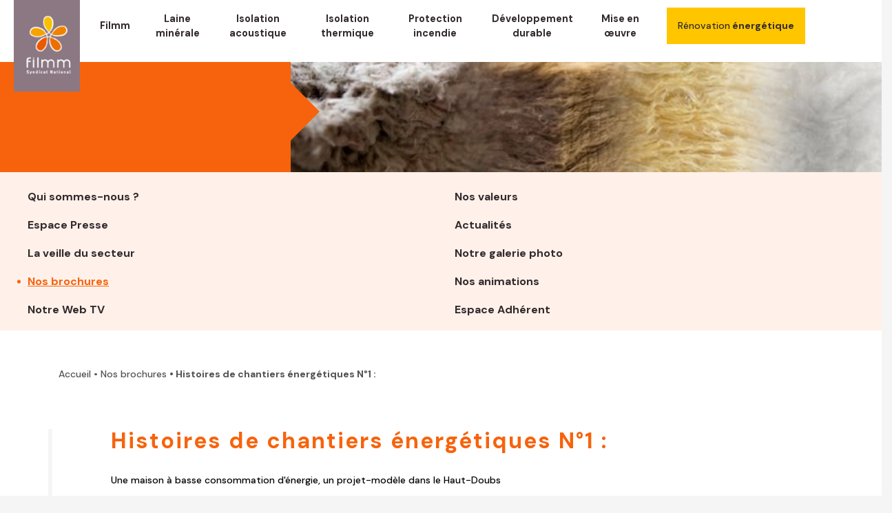

--- FILE ---
content_type: text/html; charset=UTF-8
request_url: https://www.filmm.org/histoires-de-chantiers-energetiques-ndeg1
body_size: 8671
content:
  <!DOCTYPE html>
  <html lang="fr" dir="ltr" prefix="content: http://purl.org/rss/1.0/modules/content/  dc: http://purl.org/dc/terms/  foaf: http://xmlns.com/foaf/0.1/  og: http://ogp.me/ns#  rdfs: http://www.w3.org/2000/01/rdf-schema#  schema: http://schema.org/  sioc: http://rdfs.org/sioc/ns#  sioct: http://rdfs.org/sioc/types#  skos: http://www.w3.org/2004/02/skos/core#  xsd: http://www.w3.org/2001/XMLSchema# ">
  <head>
    <link rel="apple-touch-icon" sizes="128x128" href="https://www.filmm.org/themes/filmm/assets/images/favicon.png">
    <link rel="icon" sizes="192x192" href="https://www.filmm.org/themes/filmm/assets/images/favicon.png">
    <meta charset="utf-8" />
<meta name="description" content="Découvrez ce témoignage sur le chantier énergétique réussi d&#039;une maison à faible consommation d&#039;énergie, un projet exemplaire dans le Haut-Doubs, conforme au label BBC." />
<link rel="canonical" href="https://www.filmm.org/histoires-de-chantiers-energetiques-ndeg1" />
<link rel="image_src" href="https://www.filmm.org/themes/filmm/assets/images/theme/logo.jpg" />
<meta name="Generator" content="Drupal 10 (https://www.drupal.org)" />
<meta name="MobileOptimized" content="width" />
<meta name="HandheldFriendly" content="true" />
<meta name="viewport" content="width=device-width, initial-scale=1.0" />
<link rel="icon" href="/sites/default/files/favicon.ico" type="image/vnd.microsoft.icon" />
<link rel="alternate" hreflang="fr" href="https://www.filmm.org/histoires-de-chantiers-energetiques-ndeg1" />

      <meta property="og:type" content="business.business">
      <meta property="og:title" content="Filmm: Syndicat national des professionnels de l'isolation">
      <meta property="og:url" content="http://www.filmm.org">
      <meta property="og:image" content="https://www.filmm.org/themes/filmm/assets/images/theme/logo-og.jpg">
      <meta property="og:image" content="https://www.filmm.org/sites/default/files/2018-03/essentiel_8.png">
      <meta property="og:description" content="Les fabricants d'isolant du FILMM utilisent les laines minérales pour l'isolation de bâtiments, de cloisons ou de combles dans le respect de l'environnement." />
      <meta property="business:contact_data:street_address" content="1, rue du Cardinal Mercier">
      <meta property="business:contact_data:locality" content="PARIS">
      <meta property="business:contact_data:region" content="Ile de France">
      <meta property="business:contact_data:postal_code" content="75009">
      <meta property="business:contact_data:country_name" content="France">
      <title>Histoires de chantiers énergétiques N°1 : | Filmm</title>
      <link rel="stylesheet" media="all" href="/sites/default/files/css/css_1m9347b9le0sQvWnXodMjgnMbCj6-7p2b2HmI0LFA7c.css?delta=0&amp;language=fr&amp;theme=filmm&amp;include=eJxLzi9K1U8pKi1IzNFLzEqs0EnLzMnN1U_PyU9KzNEtLqnMycxL1ymuLC5JzdVPSixOBQDVzRLm" />
<link rel="stylesheet" media="all" href="https://fonts.googleapis.com/css2?family=DM+Sans:ital,wght@0,500;0,700;1,400&amp;display=swap" />
<link rel="stylesheet" media="all" href="/sites/default/files/css/css_-OK-w8wEiK3Xm3sKNcUrhaT1dm_tp1u_3KZZcc8WMIY.css?delta=2&amp;language=fr&amp;theme=filmm&amp;include=eJxLzi9K1U8pKi1IzNFLzEqs0EnLzMnN1U_PyU9KzNEtLqnMycxL1ymuLC5JzdVPSixOBQDVzRLm" />

        <script type="application/json" data-drupal-selector="drupal-settings-json">{"path":{"baseUrl":"\/","pathPrefix":"","currentPath":"node\/137","currentPathIsAdmin":false,"isFront":false,"currentLanguage":"fr"},"pluralDelimiter":"\u0003","gtag":{"tagId":"","consentMode":true,"otherIds":[],"events":[],"additionalConfigInfo":[]},"suppressDeprecationErrors":true,"ajaxPageState":{"libraries":"eJxLy8zJzdVPz8lPSszRLS6pzMnMS9dJz89Pz0mNL0lM108HEuh8vcSsxApUwVyd4sriktRc_aTE4lQAX-QgQQ","theme":"filmm","theme_token":null},"ajaxTrustedUrl":{"form_action_p_pvdeGsVG5zNF_XLGPTvYSKCf43t8qZYSwcfZl2uzM":true},"gtm":{"tagId":null,"settings":{"data_layer":"dataLayer","include_classes":false,"allowlist_classes":"google\nnonGooglePixels\nnonGoogleScripts\nnonGoogleIframes","blocklist_classes":"customScripts\ncustomPixels","include_environment":false,"environment_id":"","environment_token":""},"tagIds":["GTM-KMR6SM9"]},"user":{"uid":0,"permissionsHash":"a175c8efdb1daf45ee4b24757da3edcdb13b18636eb8f2653dd429cadfab8ad1"}}</script>
<script src="/sites/default/files/js/js_o-bCs2cCG0hub65CmVK_1GzVCRYGWaqajI7-ffbcxpc.js?scope=header&amp;delta=0&amp;language=fr&amp;theme=filmm&amp;include=eJxLy8zJzdVPz8lPSszRLS6pzMnMS9dJz89Pz0mNL0lM108HEuh8vcSsxApUwVwA9mYbpg"></script>
<script src="/modules/contrib/google_tag/js/gtag.js?t4mn7d"></script>
<script src="/modules/contrib/google_tag/js/gtm.js?t4mn7d"></script>

        </head>
        <body>
                  <a href="#main-content" class="visually-hidden focusable">
            Aller au contenu principal
          </a>



                            
                    
            <div class="dialog-off-canvas-main-canvas" data-off-canvas-main-canvas>
        <div id="main-header-outer">
        <header id="main-header">
            <div id="nav-button-open" class="nav-button"><a href="#main-nav-content">ouvrir la navigation</a></div>
            <nav id="main-nav" class="row no-gutters">
                <div id="logo" class="d-sm-none d-lg-block col-lg-1">
                                        <div>
                        <a href="/"><img src="https://www.filmm.org/themes/filmm/assets/images/theme/logo.jpg" alt="Filmm: Syndicat national des professionnels de l'isolation" width="115" height="159" /></a>
                    </div>
                </div>
                <div id="main-nav-content"  class="col-md-9 col-lg-8">
                           

        
      <div id="header-webdoc-mobile">
        <div id="nav-button-close" class="nav-button"><a href="#main-nav-content">fermer la navigation</a></div>

        <ul class="menu-webdoc-mobile__header" >
                    <li class="menu-webdoc-mobile__header-title">
            <a href="#" title="Le Mag Rénovation énergétique" class="menu-webdoc__item-title">
                                                              <span>Le Mag</span>
                                                                 Rénovation
                                                                 énergétique
                                          </a>
          </li>
        </ul>

                                  <ul class="menu-webdoc-mobile__category">
                      <li class="menu-webdoc-mobile__category-element ">
              <a class="menu-webdoc-mobile__category-link" href="/le-mag" title="à la une">
                à la une
              </a>
                          </li>
                      <li class="menu-webdoc-mobile__category-element ">
              <a class="menu-webdoc-mobile__category-link" href="/le-mag/votre-projet" title="Votre projet">
                Votre projet
              </a>
                                              <ul class="menu-webdoc-mobile__subcategory">
                      <li class="menu-webdoc-mobile__subcategory-element">
              <a class="menu-webdoc-mobile__subcategory-link" href="/le-mag/votre-projet/avant-de-se-lancer" title="Avant de se lancer">
                Avant de se lancer
              </a>
            </li>
                      <li class="menu-webdoc-mobile__subcategory-element">
              <a class="menu-webdoc-mobile__subcategory-link" href="/le-mag/votre-projet/accompagnement" title="Accompagnement">
                Accompagnement
              </a>
            </li>
                      <li class="menu-webdoc-mobile__subcategory-element">
              <a class="menu-webdoc-mobile__subcategory-link" href="/le-mag/votre-projet/lheure-du-choix" title="L&#039;heure du choix">
                L&#039;heure du choix
              </a>
            </li>
                  </ul>
    
  
                          </li>
                      <li class="menu-webdoc-mobile__category-element ">
              <a class="menu-webdoc-mobile__category-link" href="/le-mag/vos-aides-financieres" title="Vos aides financières">
                Vos aides financières
              </a>
                                              <ul class="menu-webdoc-mobile__subcategory">
                      <li class="menu-webdoc-mobile__subcategory-element">
              <a class="menu-webdoc-mobile__subcategory-link" href="/le-mag/vos-aides-financieres/exigence-isolation" title="Les exigences pour l’isolation">
                Les exigences pour l’isolation
              </a>
            </li>
                      <li class="menu-webdoc-mobile__subcategory-element">
              <a class="menu-webdoc-mobile__subcategory-link" href="/le-mag/vos-aides-financi%C3%A8res/cee" title="CEE">
                CEE
              </a>
            </li>
                      <li class="menu-webdoc-mobile__subcategory-element">
              <a class="menu-webdoc-mobile__subcategory-link" href="/le-mag/vos-aides-financieres/maprimerenov" title="MaPrimeRénov’">
                MaPrimeRénov’
              </a>
            </li>
                      <li class="menu-webdoc-mobile__subcategory-element">
              <a class="menu-webdoc-mobile__subcategory-link" href="/le-mag/vos-aides-financieres/eco-ptz" title="Eco-PTZ">
                Eco-PTZ
              </a>
            </li>
                  </ul>
    
  
                          </li>
                      <li class="menu-webdoc-mobile__category-element ">
              <a class="menu-webdoc-mobile__category-link" href="/le-mag/votre-chantier" title="Votre chantier">
                Votre chantier
              </a>
                                              <ul class="menu-webdoc-mobile__subcategory">
                      <li class="menu-webdoc-mobile__subcategory-element">
              <a class="menu-webdoc-mobile__subcategory-link" href="/le-mag/votre-chantier/un-peu-de-technique" title="Un peu de technique">
                Un peu de technique
              </a>
            </li>
                      <li class="menu-webdoc-mobile__subcategory-element">
              <a class="menu-webdoc-mobile__subcategory-link" href="/le-mag/votre-chantier/isolation-murs" title="Isolation murs">
                Isolation murs
              </a>
            </li>
                      <li class="menu-webdoc-mobile__subcategory-element">
              <a class="menu-webdoc-mobile__subcategory-link" href="/le-mag/votre-chantier/isolation-toiture" title="Isolation toiture">
                Isolation toiture
              </a>
            </li>
                  </ul>
    
  
                          </li>
                      <li class="menu-webdoc-mobile__category-element ">
              <a class="menu-webdoc-mobile__category-link" href="/le-mag/votre-confort" title="Votre confort">
                Votre confort
              </a>
                                              <ul class="menu-webdoc-mobile__subcategory">
                      <li class="menu-webdoc-mobile__subcategory-element">
              <a class="menu-webdoc-mobile__subcategory-link" href="/le-mag/votre-confort/enjeux-economiques" title="Enjeux économiques">
                Enjeux économiques
              </a>
            </li>
                      <li class="menu-webdoc-mobile__subcategory-element">
              <a class="menu-webdoc-mobile__subcategory-link" href="/le-mag/votre-confort/gains-ecologiques" title="Gains écologiques">
                Gains écologiques
              </a>
            </li>
                      <li class="menu-webdoc-mobile__subcategory-element">
              <a class="menu-webdoc-mobile__subcategory-link" href="/le-mag/votre-confort/bien-etre-quotidien" title="Bien-être quotidien">
                Bien-être quotidien
              </a>
            </li>
                  </ul>
    
  
                          </li>
                  </ul>

    
  
              </div>

    
  



   
                            <ul class="level-1">
                                    <li class="level-1 main-menu home">
                        <p class="main-menu__link-text ">
                            <a href="/filmm-syndicat-national-laine-minerale/qui-sommes-nous" title="Filmm">Filmm</a>
                        </p>
                                                                              <div class="main-submenu__container">
                        
            <ul class="main-submenu__list">
                                            <li class="main-submenu__list-item ">
                                    <span  class="obflink main-submenu__link " data-o=aHR0cHM6Ly93d3cuZmlsbW0ub3JnL2ZpbG1tLXN5bmRpY2F0LW5hdGlvbmFsLWxhaW5lLW1pbmVyYWxlL3F1aS1zb21tZXMtbm91cw==>
                          Qui sommes-nous ?
                        </span>
                </li>
                              <li class="main-submenu__list-item ">
                                    <span  class="obflink main-submenu__link " data-o=aHR0cHM6Ly93d3cuZmlsbW0ub3JnL2ZpbG1tLXN5bmRpY2F0LW5hdGlvbmFsLWxhaW5lLW1pbmVyYWxlL25vcy12YWxldXJz>
                          Nos valeurs
                        </span>
                </li>
                              <li class="main-submenu__list-item ">
                                    <span  class="obflink main-submenu__link " data-o=aHR0cHM6Ly93d3cuZmlsbW0ub3JnL2ZpbG1tLXN5bmRpY2F0LW5hdGlvbmFsLWxhaW5lLW1pbmVyYWxlL2VzcGFjZS1wcmVzc2U=>
                          Espace Presse
                        </span>
                </li>
                              <li class="main-submenu__list-item ">
                                    <span  class="obflink main-submenu__link " data-o=aHR0cHM6Ly93d3cuZmlsbW0ub3JnL2ZpbG1tLXN5bmRpY2F0LW5hdGlvbmFsLWxhaW5lLW1pbmVyYWxlL2FjdHVhbGl0ZXM=>
                          Actualités
                        </span>
                </li>
                              <li class="main-submenu__list-item ">
                                    <span  class="obflink main-submenu__link " data-o=aHR0cHM6Ly93d3cuZmlsbW0ub3JnL2ZpbG1tLXN5bmRpY2F0LW5hdGlvbmFsLWxhaW5lLW1pbmVyYWxlL3ZlaWxsZS1kdS1zZWN0ZXVy>
                          La veille du secteur
                        </span>
                </li>
                              <li class="main-submenu__list-item ">
                                    <span  class="obflink main-submenu__link " data-o=aHR0cHM6Ly93d3cuZmlsbW0ub3JnL2ZpbG1tLXN5bmRpY2F0LW5hdGlvbmFsLWxhaW5lLW1pbmVyYWxlL2dhbGVyaWUtcGhvdG9z>
                          Notre galerie photo
                        </span>
                </li>
                              <li class="main-submenu__list-item ">
                                    <span  class="obflink main-submenu__link " data-o=aHR0cHM6Ly93d3cuZmlsbW0ub3JnL2ZpbG1tLXN5bmRpY2F0LW5hdGlvbmFsLWxhaW5lLW1pbmVyYWxlL2Jyb2NodXJlcw==>
                          Nos brochures
                        </span>
                </li>
                              <li class="main-submenu__list-item ">
                                    <span  class="obflink main-submenu__link " data-o=aHR0cHM6Ly93d3cuZmlsbW0ub3JnL2ZpbG1tLXN5bmRpY2F0LW5hdGlvbmFsLWxhaW5lLW1pbmVyYWxlL25vcy1hbmltYXRpb25z>
                          Nos animations
                        </span>
                </li>
                              <li class="main-submenu__list-item ">
                                    <span  target="_blank" class="obflink main-submenu__link " data-o=aHR0cHM6Ly93d3cueW91dHViZS5jb20vY2hhbm5lbC9VQy1MM1UwT0pTZWRFZDRBZV9mTUJ2alE=>
                          Notre Web TV
                        </span>
                </li>
                              <li class="main-submenu__list-item  dologin">
                                    <span  class="obflink main-submenu__link  dologin" data-o=aHR0cHM6Ly93d3cuZmlsbW0ub3JnL2ZpbG1tLXN5bmRpY2F0LW5hdGlvbmFsLWxhaW5lLW1pbmVyYWxlL2VzcGFjZS1hZGhlcmVudA==>
                          Espace Adhérent
                        </span>
                </li>
                          </ul>
          </div>
            
                                            </li>
                                    <li class="level-1 main-menu ">
                        <p class="main-menu__link-text ">
                            <a href="/laine-minerale" title="Laine minérale">Laine minérale</a>
                        </p>
                                                                              <div class="main-submenu__container">
                        
            <ul class="main-submenu__list">
                                            <li class="main-submenu__list-item ">
                                    <span  class="obflink main-submenu__link " data-o=aHR0cHM6Ly93d3cuZmlsbW0ub3JnL2xhaW5lLW1pbmVyYWxlL2xhaW5lLWRlLXZlcnJlLW1pbmVyYWxl>
                          La laine de verre
                        </span>
                </li>
                              <li class="main-submenu__list-item ">
                                    <span  class="obflink main-submenu__link " data-o=aHR0cHM6Ly93d3cuZmlsbW0ub3JnL2xhaW5lLW1pbmVyYWxlL2xhaW5lLWRlLXJvY2hlLW1pbmVyYWxl>
                          La laine de roche
                        </span>
                </li>
                              <li class="main-submenu__list-item ">
                                    <span  class="obflink main-submenu__link " data-o=aHR0cHM6Ly93d3cuZmlsbW0ub3JnL2xhaW5lLW1pbmVyYWxlL2NlcnRpZmljYXRpb24tZXQtcmVnbGVtZW50YXRpb24=>
                          Certification / Réglementation
                        </span>
                </li>
                              <li class="main-submenu__list-item ">
                                    <span  class="obflink main-submenu__link " data-o=aHR0cHM6Ly93d3cuZmlsbW0ub3JnL2xhaW5lLW1pbmVyYWxlL2NvaW4tZGVzLXNjaWVudGlmaXF1ZXM=>
                          Le coin des scientifiques
                        </span>
                </li>
                          </ul>
          </div>
            
                                            </li>
                                    <li class="level-1 main-menu ">
                        <p class="main-menu__link-text ">
                            <a href="/isolation-acoustique" title="Isolation acoustique">Isolation acoustique</a>
                        </p>
                                                                              <div class="main-submenu__container">
                        
            <ul class="main-submenu__list">
                                            <li class="main-submenu__list-item ">
                                    <span  class="obflink main-submenu__link " data-o=aHR0cHM6Ly93d3cuZmlsbW0ub3JnL2lzb2xhdGlvbi1hY291c3RpcXVlL3ByaW5jaXBlcy1kZS1saXNvbGF0aW9uLWFjb3VzdGlxdWU=>
                          Les principes de l&#039;isolation acoustique
                        </span>
                </li>
                              <li class="main-submenu__list-item ">
                                    <span  class="obflink main-submenu__link " data-o=aHR0cHM6Ly93d3cuZmlsbW0ub3JnL2lzb2xhdGlvbi1hY291c3RpcXVlL3BlcmZvcm1hbmNlcy1hY291c3RpcXVlcy1sYWluZXMtbWluZXJhbGVz>
                          Les performances acoustiques des laines minérales
                        </span>
                </li>
                              <li class="main-submenu__list-item ">
                                    <span  class="obflink main-submenu__link " data-o=aHR0cHM6Ly93d3cuZmlsbW0ub3JnL2lzb2xhdGlvbi1hY291c3RpcXVlLzEwLWNvbnNlaWxzLXBvdXItcmV1c3Npci11bmUtaXNvbGF0aW9uLWFjb3VzdGlxdWU=>
                          10 conseils pour réussir une isolation acoustique
                        </span>
                </li>
                          </ul>
          </div>
            
                                            </li>
                                    <li class="level-1 main-menu ">
                        <p class="main-menu__link-text ">
                            <a href="/isolation-thermique" title="Isolation thermique">Isolation thermique</a>
                        </p>
                                                                              <div class="main-submenu__container">
                        
            <ul class="main-submenu__list">
                                            <li class="main-submenu__list-item ">
                                    <span  class="obflink main-submenu__link " data-o=aHR0cHM6Ly93d3cuZmlsbW0ub3JnL2lzb2xhdGlvbi10aGVybWlxdWUvcHJpbmNpcGVzLWRlLWxpc29sYXRpb24tdGhlcm1pcXVl>
                          Les principes de l&#039;isolation thermique
                        </span>
                </li>
                              <li class="main-submenu__list-item ">
                                    <span  class="obflink main-submenu__link " data-o=aHR0cHM6Ly93d3cuZmlsbW0ub3JnL2lzb2xhdGlvbi10aGVybWlxdWUvY29uZm9ydC1kLWV0ZQ==>
                          Le confort d&#039;été
                        </span>
                </li>
                              <li class="main-submenu__list-item ">
                                    <span  class="obflink main-submenu__link " data-o=aHR0cHM6Ly93d3cuZmlsbW0ub3JnL2lzb2xhdGlvbi10aGVybWlxdWUvdmFsZXVycy10aGVybWlxdWVzLWNlcnRpZmllZXM=>
                          Les valeurs thermiques certifiées
                        </span>
                </li>
                              <li class="main-submenu__list-item ">
                                    <span  class="obflink main-submenu__link " data-o=aHR0cHM6Ly93d3cuZmlsbW0ub3JnL2lzb2xhdGlvbi10aGVybWlxdWUvNi1jb25zZWlscy1wb3VyLXJldXNzaXItdW5lLWlzb2xhdGlvbi10aGVybWlxdWU=>
                          6 conseils pour réussir une isolation thermique
                        </span>
                </li>
                              <li class="main-submenu__list-item ">
                                    <span  class="obflink main-submenu__link " data-o=aHR0cHM6Ly93d3cuZmlsbW0ub3JnL2lzb2xhdGlvbi10aGVybWlxdWUvbGFpbmVzLW1pbmVyYWxlcy1ydDIwMTI=>
                          Les laines minérales dans les bâtiments neufs
                        </span>
                </li>
                              <li class="main-submenu__list-item ">
                                    <span  class="obflink main-submenu__link " data-o=aHR0cHM6Ly93d3cuZmlsbW0ub3JnL2lzb2xhdGlvbi10aGVybWlxdWUvbGFpbmVzLW1pbmVyYWxlcy1kYW5zLWxleGlzdGFudA==>
                          Les laines minérales dans les bâtiments existants
                        </span>
                </li>
                          </ul>
          </div>
            
                                            </li>
                                    <li class="level-1 main-menu ">
                        <p class="main-menu__link-text ">
                            <a href="/protection-incendie" title="Protection incendie">Protection incendie</a>
                        </p>
                                                                              <div class="main-submenu__container">
                        
            <ul class="main-submenu__list">
                                            <li class="main-submenu__list-item ">
                                    <span  class="obflink main-submenu__link " data-o=aHR0cHM6Ly93d3cuZmlsbW0ub3JnL3Byb3RlY3Rpb24taW5jZW5kaWUvcHJpbmNpcGVzLXByb3RlY3Rpb24taW5jZW5kaWU=>
                          Les principes de la protection incendie
                        </span>
                </li>
                              <li class="main-submenu__list-item ">
                                    <span  class="obflink main-submenu__link " data-o=aHR0cHM6Ly93d3cuZmlsbW0ub3JnL3Byb3RlY3Rpb24taW5jZW5kaWUvbGFpbmVzLW1pbmVyYWxlcy1ldC1wcm90ZWN0aW9uLXBhc3NpdmU=>
                          Les laines minérales et la protection passive
                        </span>
                </li>
                          </ul>
          </div>
            
                                            </li>
                                    <li class="level-1 main-menu ">
                        <p class="main-menu__link-text ">
                            <a href="/developpement-durable" title="Développement durable">Développement durable</a>
                        </p>
                                                                              <div class="main-submenu__container">
                        
            <ul class="main-submenu__list">
                                            <li class="main-submenu__list-item ">
                                    <span  class="obflink main-submenu__link " data-o=aHR0cHM6Ly93d3cuZmlsbW0ub3JnL2RldmVsb3BwZW1lbnQtZHVyYWJsZS9yZXNwZWN0LWRlLWxlbnZpcm9ubmVtZW50>
                          Le respect de l&#039;environnement
                        </span>
                </li>
                              <li class="main-submenu__list-item ">
                                    <span  class="obflink main-submenu__link " data-o=aHR0cHM6Ly93d3cuZmlsbW0ub3JnL2RldmVsb3BwZW1lbnQtZHVyYWJsZS9yZTIwMjAtaXNvbGF0aW9u>
                          RE 2020 et Isolation
                        </span>
                </li>
                              <li class="main-submenu__list-item ">
                                    <span  class="obflink main-submenu__link " data-o=aHR0cHM6Ly93d3cuZmlsbW0ub3JnL2RldmVsb3BwZW1lbnQtZHVyYWJsZS9xdWFsaXRlLWRlLWxhaXItaW50ZXJpZXVy>
                          La qualité de l&#039;air intérieur avec les laines minérales
                        </span>
                </li>
                              <li class="main-submenu__list-item ">
                                    <span  class="obflink main-submenu__link " data-o=aHR0cHM6Ly93d3cuZmlsbW0ub3JnL2RldmVsb3BwZW1lbnQtZHVyYWJsZS9sYWluZXMtbWluZXJhbGVzLWV0LWRlbWFyY2hlLWhxZQ==>
                          Les laines minérales et la démarche HQE
                        </span>
                </li>
                              <li class="main-submenu__list-item ">
                                    <span  class="obflink main-submenu__link " data-o=aHR0cHM6Ly93d3cuZmlsbW0ub3JnL2RldmVsb3BwZW1lbnQtZHVyYWJsZS9sZWNvbm9taWUtY2lyY3VsYWlyZS1kYW5zLWxlLWJhdGltZW50>
                          L&#039;économie circulaire dans le bâtiment
                        </span>
                </li>
                              <li class="main-submenu__list-item ">
                                    <span  class="obflink main-submenu__link " data-o=aHR0cHM6Ly93d3cuZmlsbW0ub3JnL2RldmVsb3BwZW1lbnQtZHVyYWJsZS9sZXMtbGFpbmVzLW1pbmVyYWxlcy1ldC1sZWNvbm9taWUtY2lyY3VsYWlyZQ==>
                          Tout sur le recyclage de la laine minérale
                        </span>
                </li>
                          </ul>
          </div>
            
                                            </li>
                                    <li class="level-1 main-menu  last">
                        <p class="main-menu__link-text ">
                            <a href="/isolation-mise-en-oeuvre" title="Mise en œuvre">Mise en œuvre</a>
                        </p>
                                            </li>
                            </ul>
            




                </div>
                       

              <div id="menu-webdoc" class="col-md-3">
        <ul class="menu-webdoc__list-item">
                    <li class="menu-webdoc__item">
            <a href="/le-mag" title="Rénovation énergétique" class="menu-webdoc__item-title ">
                                                                            <span class="menu-webdoc__item-link-first-word" >Rénovation</span>
                                                                 énergétique
                                                     </a>
          </li>
        </ul>
      </div>
      
    
  




            </nav>
        </header>
    </div>
    <div id="page-interne">
            <div data-drupal-messages-fallback class="hidden"></div>   <div id="main-page-interne" class="container-fluid">
  <div id="header-interne" class="row">
    <div id="header-title" class="col-xs-12 col-md-4">
      <p></p>
    </div>
    <div id="home-image"
         class="col-xs-12 col-md-8">
      <div class="arrow"></div>
      <div class="image"></div>
    </div>
  </div>
      <div class="menu-interne hidden-xs-down">
        <ul>
                            <li>
                    <a href="/filmm-syndicat-national-laine-minerale/qui-sommes-nous" title="Qui sommes-nous ?">Qui sommes-nous ?</a>
                </li>
                            <li>
                    <a href="/filmm-syndicat-national-laine-minerale/nos-valeurs" title="Nos valeurs">Nos valeurs</a>
                </li>
                            <li>
                    <a href="/filmm-syndicat-national-laine-minerale/espace-presse" title="Espace Presse">Espace Presse</a>
                </li>
                            <li>
                    <a href="/filmm-syndicat-national-laine-minerale/actualites" title="Actualités">Actualités</a>
                </li>
                            <li>
                    <a href="/filmm-syndicat-national-laine-minerale/veille-du-secteur" title="La veille du secteur">La veille du secteur</a>
                </li>
                            <li>
                    <a href="/filmm-syndicat-national-laine-minerale/galerie-photos" title="Notre galerie photo">Notre galerie photo</a>
                </li>
                            <li>
                    <a href="/filmm-syndicat-national-laine-minerale/brochures" class="en-cours" title="Nos brochures">Nos brochures</a>
                </li>
                            <li>
                    <a href="/filmm-syndicat-national-laine-minerale/nos-animations" title="Nos animations">Nos animations</a>
                </li>
                            <li>
                    <a href="https://www.youtube.com/channel/UC-L3U0OJSedEd4Ae_fMBvjQ" title="Notre Web TV" target="_blank">Notre Web TV</a>
                </li>
                            <li>
                    <a href="/filmm-syndicat-national-laine-minerale/espace-adherent" title="Espace Adhérent">Espace Adhérent</a>
                </li>
                    </ul>
    </div>

  <div id="breadcrumb_container" class="container"></div>
  <div id="breadcrumb_container" class="container">
    <nav role="navigation" aria-labelledby="system-breadcrumb">
      <ol class="webdoc-breadcrumb-trail">

        <li class="webdoc-breadcrumb-trail__container">
          <a class="webdoc-breadcrumb-trail__link" href="/">
            Accueil
          </a>
        </li>

        <li class="webdoc-breadcrumb-trail__container">
          <a class="webdoc-breadcrumb-trail__link" href="/filmm-syndicat-national-laine-minerale/brochures">
            • Nos brochures
          </a>
        </li>

        <li class="webdoc-breadcrumb-trail__container">
          <p class="webdoc-breadcrumb-trail__link"> • Histoires de chantiers énergétiques N°1 :</p>
        </li>
      </ol>

    </nav>
  </div>
  <div class="container">
    <div class="contenu-article row">
      <div class="col-12">
        <h1 class="title">Histoires de chantiers énergétiques N°1 :</h1>
      </div>

      <div class="col-12">
        <p><p>Une maison à basse consommation d'énergie, un projet-modèle dans le Haut-Doubs</p><br>
          <a class="btn-contrast btn-dl-pdf" download target="_blank"
             href="/sites/default/files/2019-10/histoires-de-chantiers-energetique-maison-basse-consomation.pdf">Télécharger</a>
        </p>
      </div>

      <div class="col-12"><iframe  class="pdf" webkitallowfullscreen="" mozallowfullscreen="" allowfullscreen="" frameborder="no" width="100%" height="" src="/libraries/pdf.js/web/viewer.html?file=https%3A%2F%2Fwww.filmm.org%2Fsites%2Fdefault%2Ffiles%2F2019-10%2Fhistoires-de-chantiers-energetique-maison-basse-consomation.pdf" data-src="https://www.filmm.org/sites/default/files/2019-10/histoires-de-chantiers-energetique-maison-basse-consomation.pdf" title="histoires-de-chantiers-energetique-maison-basse-consomation.pdf"></iframe></div>
    </div>
  </div>
</div>





    </div>
    <footer id="main-footer">
        <div class="row no-gutters">
                       <ul class="full-width-container-half-left link">
                    <li>
                <a href="/sitemap" title="Plan du site">Plan du site</a>
            </li>
                    <li>
                <a href="/mentions-legales" title="Mentions légales">Mentions légales</a>
            </li>
                    <li>
                <a href="/glossaire" title="Glossaire">Glossaire</a>
            </li>
                    <li>
                <a href="/faq" title="Faq">Faq</a>
            </li>
                    <li>
                <a href="/sites-utiles" title="Sites utiles">Sites utiles</a>
            </li>
                    <li>
                <a href="/le-mag" title="Le Mag">Le Mag</a>
            </li>
            </ul>


   <div class="socials full-width-container-half-right">
        <ul>
                                    <li>
                    <a href="https://www.facebook.com/FILMM.lainesminerales/" class="fbook" target="_blank"></a>
                </li>
                                                <li>
                    <a href="https://twitter.com/lainesminerales" class="twitter" target="_blank"></a>
                </li>
                                                <li>
                    <a href="https://www.linkedin.com/company/filmm" class="linkedin" target="_blank"></a>
                </li>
                                                <li>
                    <a href="https://www.youtube.com/channel/UC-L3U0OJSedEd4Ae_fMBvjQ" class="youtube" target="_blank"></a>
                </li>
                        </ul>
</div>




        </div>
    </footer>
    <div class="popin-login-adherent">
        <div id="login-form-wrapper">
            <form class="user-login-form" data-drupal-selector="user-login-form" action="/login-adherent" method="post" id="login-form" accept-charset="UTF-8">
  <input autocomplete="off" data-drupal-selector="form-btnmgc2cxjphbi3n0u7dndr3lvbynbcznwbqn9fg5sm" type="hidden" name="form_build_id" value="form-BTnMGc2CXjphBI3N0U7DNDR3LvbYNbCZNwBqn9FG5sM" />


<input data-drupal-selector="edit-user-login-form" type="hidden" name="form_id" value="user_login_form" />

<h2>Espace membre</h2>
<p class="login">    <label for="login" class="js-form-required form-required">Nom d'utilisateur</label>
<input autocapitalize="none" spellcheck="false" autofocus="autofocus" autocomplete="username" data-drupal-selector="edit-name" type="text" id="login" name="name" value="" size="60" maxlength="60" class="form-text required" required="required" aria-required="true" />

</p>
<p class="passwd">    <label for="passwd" class="js-form-required form-required">Mot de passe</label>
<input autocomplete="current-password" data-drupal-selector="edit-pass" type="password" id="passwd" name="pass" size="60" maxlength="128" class="form-text required" required="required" aria-required="true" />

</p>
<p class="submit"><button type="submit">Se connecter</button></p>
</form>

        </div>
    </div>

  </div>






                    <script src="/sites/default/files/js/js_hJGSCtDO7TZlrJLeYCTkBBfycE_Zx_zgd1c-eJJLuXc.js?scope=footer&amp;delta=0&amp;language=fr&amp;theme=filmm&amp;include=eJxLy8zJzdVPz8lPSszRLS6pzMnMS9dJz89Pz0mNL0lM108HEuh8vcSsxApUwVwA9mYbpg"></script>

          </body>
          <script type="text/javascript">
          function toArray(nodeList){
            var list = []
            for (var i = 0; i < nodeList.length; i++) {
              list.push(nodeList[i])
            }
            return list
          }
            jQuery.noConflict();
              var pageType = "brochure";
              jQuery('head').append('<script type=application/ld+json>{"@context": "https://schema.org","@type": "Organization","name": "Filmm","description": "Fondé en 1977, le FILMM représente les industriels français de laines minérales manufacturées auprès de son environnement professionnel. Il a une fonction de porte-parole de la profession et d’interlocuteur auprès des Pouvoirs Publics ainsi que de tous les acteurs de la construction.","url": "https://www.filmm.org/","logo": "https://www.filmm.org/themes/filmm/assets/images/logo-og.jpg","contactPoint": { "@type": "ContactPoint", "telephone": "01 49 70 89 60", "contactType": "customer service"},"address": { "@type": "PostalAddress", "addressLocality": "Paris, France", "postalCode": "75009", "streetAddress": "1, rue du Cardinal Mercier"},"email": "contact@filmm.org","faxNumber": "01 49 70 89 69","sameAs": [ "https://www.facebook.com/FILMM.lainesminerales/", "https://twitter.com/lainesminerales", "https://www.youtube.com/channel/UC-L3U0OJSedEd4Ae_fMBvjQ", "https://www.linkedin.com/company/filmm"],"member": [ { "@type":"LocalBusiness", "name":"Eurocoustic", "url":"https://www.eurocoustic.com/", "address":"7, place de Saverne 92415 COURBEVOIE CEDEX", "telephone":"01 56 37 02 40", "image":"https://www.filmm.org/sites/default/files/2018-03/eurocoustic_0.png" }, { "@type":"LocalBusiness", "name":"ISOVER", "url":"https://www.isover.fr/", "address":"1, rue Gardénat Lapostol 92282 SURESNES CEDEX", "telephone":"01 40 99 24 00", "image":"https://www.filmm.org/sites/default/files/2018-03/logo-isover_0.png" }, { "@type":"LocalBusiness", "name":"Knaufinsulation", "url":"https://www.knaufinsulation.fr/", "address":"55 rue Aristide Briand 92300 LEVALLOIS PERRET", "telephone":"01 41 27 90 60", "image":"https://www.filmm.org/sites/default/files/2018-03/knauf_2.png" }, { "@type":"LocalBusiness", "name":"Rockwool", "url":"https://www.rockwool.fr/", "address":"111, rue du Château des Rentiers 75013 PARIS", "telephone":"01 40 77 82 82", "image":"https://www.filmm.org/sites/default/files/2018-03/Image1%281%29_1.png" }, { "@type":"LocalBusiness", "name":"URSA", "url":"https://www.ursa.fr/", "address":"Maille Nord III - 7 porte de Neuilly 93160 NOISY LE GRAND", "telephone":"01 58 03 52 00", "image":"https://www.filmm.org/sites/default/files/2018-03/Image2.png" }]}\n<\/script>');

              if (pageType) {
                if (pageType=='page_faq') {
                  const faq = {
                    "@context": "https://schema.org",
                    "@type": "FAQPage",
                    "mainEntity": []
                  }
                  let questions = document.querySelectorAll('.faq dt')
                  let answer = document.querySelectorAll('.faq dd')
                  for (let i = 0; i < questions.length; i++) {
                    faq.mainEntity.push({
                      "@type": "Question",
                      "name": questions[i].innerText,
                      "acceptedAnswer": {
                        "@type": "Answer",
                        "text": answer[i].innerText
                      }
                    })
                  }
                  jQuery('head').append('<script type=application/ld+json>'+JSON.stringify(faq)+'<\/script>');
                } else {
                  const question = document.querySelector('[itemtype="https://schema.org/Question"]')
                  if(question){
                   const html = document.querySelector('html')
                    html.setAttribute("itemscope", "")
                    html.setAttribute("itemtype", "https://schema.org/FAQPage")
                  }
                }

              }



            var videos = document.querySelectorAll("iframe[src^='https://www.youtube.com']")
            if(videos.length > 0) {
              var name = document.querySelector('h1')?document.querySelector('h1').innerText:null
              var description = document.querySelector(".webdoc-contenu__title+p")?toArray(document.querySelectorAll(".webdoc-contenu__title~p")).map(function(el){return el.innerText}).join(" ").trim().substr(0, 100):(document.getElementById('resume')?document.getElementById('resume').innerText.substr(0, 100):"")
              var dates = document.getElementsByClassName('videos_upload_date')?document.getElementsByClassName('videos_upload_date'):[];
              for (let i = 0; i < videos.length; i++) {

                  var videoData = {
                    "@context": "https://schema.org",
                    "@type": "VideoObject",
                    "name": name,
                    "description": description,
                    "embedUrl":videos[i].src,
                    "uploadDate":videos[i].getAttribute("data-upload-date")?videos[i].getAttribute("data-upload-date"):(dates[i]?dates[i].innerText:""),
                    "thumbnailUrl": "https://img.youtube.com/vi/"+(videos[i].src.split("/").slice(-1))+"/0.jpg"
                  }

                jQuery('head').append('<script type=application/ld+json>'+JSON.stringify(videoData)+'<\/script>');

              }

            }
            var breadcrumbs = document.getElementsByClassName("webdoc-breadcrumb-trail");
            if(breadcrumbs.length > 0) {
              var breadcrumb = breadcrumbs[0]
              var breadcrumbMarkup = {
                "@context": "https://schema.org",
                "@type": "BreadcrumbList",
                "itemListElement": []
              }
              var index = 1
              for (let i = 0; i < breadcrumb.children.length; i++) {
                var link = breadcrumb.children[i].children
                if(link.length > 0){
                  var el = {
                    "@type": "ListItem",
                    "position": index++,
                    "name": link[0].innerText,
                  }
                  if(typeof link[0].href !== "undefined") {
                    el.item = link[0].href
                  }
                  breadcrumbMarkup.itemListElement.push(el)
                }
              }
              console.log(breadcrumbMarkup);
              jQuery('head').append('<script type=application/ld+json>'+JSON.stringify(breadcrumbMarkup)+'<\/script>');
            }
            var breadcrumbEl = document.querySelector('[aria-labelledby="system-breadcrumb"]')
            if(breadcrumbEl) {
              var breadcrumbContainer = document.getElementById("breadcrumb_container")
              if(breadcrumbContainer) {
                breadcrumbEl.querySelector('.webdoc__home-btn')?.remove()
                breadcrumbContainer.appendChild(breadcrumbEl)
              }
            }
          </script>
            <script type="text/javascript">
              (function(c,l,a,r,i,t,y){
                c[a]=c[a]||function(){(c[a].q=c[a].q||[]).push(arguments)};
                t=l.createElement(r);t.async=1;t.src="https://www.clarity.ms/tag/"+i;
                y=l.getElementsByTagName(r)[0];y.parentNode.insertBefore(t,y);
              })(window, document, "clarity", "script", "swnb82z8iq");
            </script>
  <!-- Start cookieyes banner --> <script id="cookieyes" type="text/javascript" src="https://cdn-cookieyes.com/client_data/8f6a3ec108c4598c4679c23e/script.js"></script> <!-- End cookieyes banner -->
          </html>


--- FILE ---
content_type: text/css
request_url: https://www.filmm.org/sites/default/files/css/css_-OK-w8wEiK3Xm3sKNcUrhaT1dm_tp1u_3KZZcc8WMIY.css?delta=2&language=fr&theme=filmm&include=eJxLzi9K1U8pKi1IzNFLzEqs0EnLzMnN1U_PyU9KzNEtLqnMycxL1ymuLC5JzdVPSixOBQDVzRLm
body_size: 35721
content:
/* @license GPL-2.0-or-later https://www.drupal.org/licensing/faq */
html{font-family:sans-serif;line-height:1.15;-ms-text-size-adjust:100%;-webkit-text-size-adjust:100%}body{margin:0}article,aside,footer,header,nav,section{display:block}h1{font-size:2em;margin:.67em 0}figcaption,figure,main{display:block}figure{margin:1em 40px}hr{-webkit-box-sizing:content-box;box-sizing:content-box;height:0;overflow:visible}pre{font-family:monospace,monospace;font-size:1em}a{background-color:transparent;-webkit-text-decoration-skip:objects}a:active,a:hover{outline-width:0}abbr[title]{border-bottom:none;text-decoration:underline;text-decoration:underline dotted}b,strong{font-weight:inherit}b,strong{font-weight:bolder}code,kbd,samp{font-family:monospace,monospace;font-size:1em}dfn{font-style:italic}mark{background-color:#ff0;color:#000}small{font-size:80%}sub,sup{font-size:75%;line-height:0;position:relative;vertical-align:baseline}sub{bottom:-.25em}sup{top:-.5em}audio,video{display:inline-block}audio:not([controls]){display:none;height:0}img{border-style:none}svg:not(:root){overflow:hidden}button,input,optgroup,select,textarea{font-family:sans-serif;font-size:100%;line-height:1.15;margin:0}button,input{overflow:visible}button,select{text-transform:none}[type=reset],[type=submit],button,html [type=button]{-webkit-appearance:button}[type=button]::-moz-focus-inner,[type=reset]::-moz-focus-inner,[type=submit]::-moz-focus-inner,button::-moz-focus-inner{border-style:none;padding:0}[type=button]:-moz-focusring,[type=reset]:-moz-focusring,[type=submit]:-moz-focusring,button:-moz-focusring{outline:1px dotted ButtonText}fieldset{border:1px solid silver;margin:0 2px;padding:.35em .625em .75em}legend{-webkit-box-sizing:border-box;box-sizing:border-box;color:inherit;display:table;max-width:100%;padding:0;white-space:normal}progress{display:inline-block;vertical-align:baseline}textarea{overflow:auto}[type=checkbox],[type=radio]{-webkit-box-sizing:border-box;box-sizing:border-box;padding:0}[type=number]::-webkit-inner-spin-button,[type=number]::-webkit-outer-spin-button{height:auto}[type=search]{-webkit-appearance:textfield;outline-offset:-2px}[type=search]::-webkit-search-cancel-button,[type=search]::-webkit-search-decoration{-webkit-appearance:none}::-webkit-file-upload-button{-webkit-appearance:button;font:inherit}details,menu{display:block}summary{display:list-item}canvas{display:inline-block}template{display:none}[hidden]{display:none}@media print{*,::after,::before,blockquote::first-letter,blockquote::first-line,div::first-letter,div::first-line,li::first-letter,li::first-line,p::first-letter,p::first-line{text-shadow:none!important;-webkit-box-shadow:none!important;box-shadow:none!important}a,a:visited{text-decoration:underline}abbr[title]::after{content:" (" attr(title) ")"}pre{white-space:pre-wrap!important}blockquote,pre{border:1px solid #999;page-break-inside:avoid}thead{display:table-header-group}img,tr{page-break-inside:avoid}h2,h3,p{orphans:3;widows:3}h2,h3{page-break-after:avoid}.navbar{display:none}.badge{border:1px solid #000}.table{border-collapse:collapse!important}.table td,.table th{background-color:#fff!important}.table-bordered td,.table-bordered th{border:1px solid #ddd!important}}html{-webkit-box-sizing:border-box;box-sizing:border-box}*,::after,::before{-webkit-box-sizing:inherit;box-sizing:inherit}@-ms-viewport{width:device-width}html{-ms-overflow-style:scrollbar;-webkit-tap-highlight-color:transparent}body{font-family:-apple-system,system-ui,BlinkMacSystemFont,"Segoe UI",Roboto,"Helvetica Neue",Arial,sans-serif;font-size:1rem;font-weight:400;line-height:1.5;color:#292b2c;background-color:#fff}[tabindex="-1"]:focus{outline:0!important}h1,h2,h3,h4,h5,h6{margin-top:0;margin-bottom:.5rem}p{margin-top:0;margin-bottom:1rem}abbr[data-original-title],abbr[title]{cursor:help}address{margin-bottom:1rem;font-style:normal;line-height:inherit}dl,ol,ul{margin-top:0;margin-bottom:1rem}ol ol,ol ul,ul ol,ul ul{margin-bottom:0}dt{font-weight:700}dd{margin-bottom:.5rem;margin-left:0}blockquote{margin:0 0 1rem}a{color:#0275d8;text-decoration:none}a:focus,a:hover{color:#014c8c;text-decoration:underline}a:not([href]):not([tabindex]){color:inherit;text-decoration:none}a:not([href]):not([tabindex]):focus,a:not([href]):not([tabindex]):hover{color:inherit;text-decoration:none}a:not([href]):not([tabindex]):focus{outline:0}pre{margin-top:0;margin-bottom:1rem;overflow:auto}figure{margin:0 0 1rem}img{vertical-align:middle}[role=button]{cursor:pointer}[role=button],a,area,button,input,label,select,summary,textarea{-ms-touch-action:manipulation;touch-action:manipulation}table{border-collapse:collapse;background-color:transparent}caption{padding-top:.75rem;padding-bottom:.75rem;color:#636c72;text-align:left;caption-side:bottom}th{text-align:left}label{display:inline-block;margin-bottom:.5rem}button:focus{outline:1px dotted;outline:5px auto -webkit-focus-ring-color}button,input,select,textarea{line-height:inherit}input[type=checkbox]:disabled,input[type=radio]:disabled{cursor:not-allowed}input[type=date],input[type=time],input[type=datetime-local],input[type=month]{-webkit-appearance:listbox}textarea{resize:vertical}fieldset{min-width:0;padding:0;margin:0;border:0}legend{display:block;width:100%;padding:0;margin-bottom:.5rem;font-size:1.5rem;line-height:inherit}input[type=search]{-webkit-appearance:none}output{display:inline-block}[hidden]{display:none!important}.h1,.h2,.h3,.h4,.h5,.h6,h1,h2,h3,h4,h5,h6{margin-bottom:.5rem;font-family:inherit;font-weight:500;line-height:1.1;color:inherit}.h1,h1{font-size:2.5rem}.h2,h2{font-size:2rem}.h3,h3{font-size:1.75rem}.h4,h4{font-size:1.5rem}.h5,h5{font-size:1.25rem}.h6,h6{font-size:1rem}.lead{font-size:1.25rem;font-weight:300}.display-1{font-size:6rem;font-weight:300;line-height:1.1}.display-2{font-size:5.5rem;font-weight:300;line-height:1.1}.display-3{font-size:4.5rem;font-weight:300;line-height:1.1}.display-4{font-size:3.5rem;font-weight:300;line-height:1.1}hr{margin-top:1rem;margin-bottom:1rem;border:0;border-top:1px solid rgba(0,0,0,.1)}.small,small{font-size:80%;font-weight:400}.mark,mark{padding:.2em;background-color:#fcf8e3}.list-unstyled{padding-left:0;list-style:none}.list-inline{padding-left:0;list-style:none}.list-inline-item{display:inline-block}.list-inline-item:not(:last-child){margin-right:5px}.initialism{font-size:90%;text-transform:uppercase}.blockquote{padding:.5rem 1rem;margin-bottom:1rem;font-size:1.25rem;border-left:.25rem solid #eceeef}.blockquote-footer{display:block;font-size:80%;color:#636c72}.blockquote-footer::before{content:"\2014 \00A0"}.blockquote-reverse{padding-right:1rem;padding-left:0;text-align:right;border-right:.25rem solid #eceeef;border-left:0}.blockquote-reverse .blockquote-footer::before{content:""}.blockquote-reverse .blockquote-footer::after{content:"\00A0 \2014"}.img-fluid{max-width:100%;height:auto}.img-thumbnail{padding:.25rem;background-color:#fff;border:1px solid #ddd;border-radius:.25rem;-webkit-transition:all .2s ease-in-out;-o-transition:all .2s ease-in-out;transition:all .2s ease-in-out;max-width:100%;height:auto}.figure{display:inline-block}.figure-img{margin-bottom:.5rem;line-height:1}.figure-caption{font-size:90%;color:#636c72}code,kbd,pre,samp{font-family:Menlo,Monaco,Consolas,"Liberation Mono","Courier New",monospace}code{padding:.2rem .4rem;font-size:90%;color:#bd4147;background-color:#f7f7f9;border-radius:.25rem}a>code{padding:0;color:inherit;background-color:inherit}kbd{padding:.2rem .4rem;font-size:90%;color:#fff;background-color:#292b2c;border-radius:.2rem}kbd kbd{padding:0;font-size:100%;font-weight:700}pre{display:block;margin-top:0;margin-bottom:1rem;font-size:90%;color:#292b2c}pre code{padding:0;font-size:inherit;color:inherit;background-color:transparent;border-radius:0}.pre-scrollable{max-height:340px;overflow-y:scroll}.container{position:relative;margin-left:auto;margin-right:auto;padding-right:15px;padding-left:15px}@media (min-width:576px){.container{padding-right:15px;padding-left:15px}}@media (min-width:768px){.container{padding-right:15px;padding-left:15px}}@media (min-width:992px){.container{padding-right:15px;padding-left:15px}}@media (min-width:1200px){.container{padding-right:15px;padding-left:15px}}@media (min-width:576px){.container{width:540px;max-width:100%}}@media (min-width:768px){.container{width:720px;max-width:100%}}@media (min-width:992px){.container{width:960px;max-width:100%}}@media (min-width:1200px){.container{width:1140px;max-width:100%}}.container-fluid{position:relative;margin-left:auto;margin-right:auto;padding-right:15px;padding-left:15px}@media (min-width:576px){.container-fluid{padding-right:15px;padding-left:15px}}@media (min-width:768px){.container-fluid{padding-right:15px;padding-left:15px}}@media (min-width:992px){.container-fluid{padding-right:15px;padding-left:15px}}@media (min-width:1200px){.container-fluid{padding-right:15px;padding-left:15px}}.row{display:-webkit-box;display:-webkit-flex;display:-ms-flexbox;display:flex;-webkit-flex-wrap:wrap;-ms-flex-wrap:wrap;flex-wrap:wrap;margin-right:-15px;margin-left:-15px}@media (min-width:576px){.row{margin-right:-15px;margin-left:-15px}}@media (min-width:768px){.row{margin-right:-15px;margin-left:-15px}}@media (min-width:992px){.row{margin-right:-15px;margin-left:-15px}}@media (min-width:1200px){.row{margin-right:-15px;margin-left:-15px}}.no-gutters{margin-right:0;margin-left:0}.no-gutters>.col,.no-gutters>[class*=col-]{padding-right:0;padding-left:0}.col,.col-1,.col-10,.col-11,.col-12,.col-2,.col-3,.col-4,.col-5,.col-6,.col-7,.col-8,.col-9,.col-lg,.col-lg-1,.col-lg-10,.col-lg-11,.col-lg-12,.col-lg-2,.col-lg-3,.col-lg-4,.col-lg-5,.col-lg-6,.col-lg-7,.col-lg-8,.col-lg-9,.col-md,.col-md-1,.col-md-10,.col-md-11,.col-md-12,.col-md-2,.col-md-3,.col-md-4,.col-md-5,.col-md-6,.col-md-7,.col-md-8,.col-md-9,.col-sm,.col-sm-1,.col-sm-10,.col-sm-11,.col-sm-12,.col-sm-2,.col-sm-3,.col-sm-4,.col-sm-5,.col-sm-6,.col-sm-7,.col-sm-8,.col-sm-9,.col-xl,.col-xl-1,.col-xl-10,.col-xl-11,.col-xl-12,.col-xl-2,.col-xl-3,.col-xl-4,.col-xl-5,.col-xl-6,.col-xl-7,.col-xl-8,.col-xl-9{position:relative;width:100%;min-height:1px;padding-right:15px;padding-left:15px}@media (min-width:576px){.col,.col-1,.col-10,.col-11,.col-12,.col-2,.col-3,.col-4,.col-5,.col-6,.col-7,.col-8,.col-9,.col-lg,.col-lg-1,.col-lg-10,.col-lg-11,.col-lg-12,.col-lg-2,.col-lg-3,.col-lg-4,.col-lg-5,.col-lg-6,.col-lg-7,.col-lg-8,.col-lg-9,.col-md,.col-md-1,.col-md-10,.col-md-11,.col-md-12,.col-md-2,.col-md-3,.col-md-4,.col-md-5,.col-md-6,.col-md-7,.col-md-8,.col-md-9,.col-sm,.col-sm-1,.col-sm-10,.col-sm-11,.col-sm-12,.col-sm-2,.col-sm-3,.col-sm-4,.col-sm-5,.col-sm-6,.col-sm-7,.col-sm-8,.col-sm-9,.col-xl,.col-xl-1,.col-xl-10,.col-xl-11,.col-xl-12,.col-xl-2,.col-xl-3,.col-xl-4,.col-xl-5,.col-xl-6,.col-xl-7,.col-xl-8,.col-xl-9{padding-right:15px;padding-left:15px}}@media (min-width:768px){.col,.col-1,.col-10,.col-11,.col-12,.col-2,.col-3,.col-4,.col-5,.col-6,.col-7,.col-8,.col-9,.col-lg,.col-lg-1,.col-lg-10,.col-lg-11,.col-lg-12,.col-lg-2,.col-lg-3,.col-lg-4,.col-lg-5,.col-lg-6,.col-lg-7,.col-lg-8,.col-lg-9,.col-md,.col-md-1,.col-md-10,.col-md-11,.col-md-12,.col-md-2,.col-md-3,.col-md-4,.col-md-5,.col-md-6,.col-md-7,.col-md-8,.col-md-9,.col-sm,.col-sm-1,.col-sm-10,.col-sm-11,.col-sm-12,.col-sm-2,.col-sm-3,.col-sm-4,.col-sm-5,.col-sm-6,.col-sm-7,.col-sm-8,.col-sm-9,.col-xl,.col-xl-1,.col-xl-10,.col-xl-11,.col-xl-12,.col-xl-2,.col-xl-3,.col-xl-4,.col-xl-5,.col-xl-6,.col-xl-7,.col-xl-8,.col-xl-9{padding-right:15px;padding-left:15px}}@media (min-width:992px){.col,.col-1,.col-10,.col-11,.col-12,.col-2,.col-3,.col-4,.col-5,.col-6,.col-7,.col-8,.col-9,.col-lg,.col-lg-1,.col-lg-10,.col-lg-11,.col-lg-12,.col-lg-2,.col-lg-3,.col-lg-4,.col-lg-5,.col-lg-6,.col-lg-7,.col-lg-8,.col-lg-9,.col-md,.col-md-1,.col-md-10,.col-md-11,.col-md-12,.col-md-2,.col-md-3,.col-md-4,.col-md-5,.col-md-6,.col-md-7,.col-md-8,.col-md-9,.col-sm,.col-sm-1,.col-sm-10,.col-sm-11,.col-sm-12,.col-sm-2,.col-sm-3,.col-sm-4,.col-sm-5,.col-sm-6,.col-sm-7,.col-sm-8,.col-sm-9,.col-xl,.col-xl-1,.col-xl-10,.col-xl-11,.col-xl-12,.col-xl-2,.col-xl-3,.col-xl-4,.col-xl-5,.col-xl-6,.col-xl-7,.col-xl-8,.col-xl-9{padding-right:15px;padding-left:15px}}@media (min-width:1200px){.col,.col-1,.col-10,.col-11,.col-12,.col-2,.col-3,.col-4,.col-5,.col-6,.col-7,.col-8,.col-9,.col-lg,.col-lg-1,.col-lg-10,.col-lg-11,.col-lg-12,.col-lg-2,.col-lg-3,.col-lg-4,.col-lg-5,.col-lg-6,.col-lg-7,.col-lg-8,.col-lg-9,.col-md,.col-md-1,.col-md-10,.col-md-11,.col-md-12,.col-md-2,.col-md-3,.col-md-4,.col-md-5,.col-md-6,.col-md-7,.col-md-8,.col-md-9,.col-sm,.col-sm-1,.col-sm-10,.col-sm-11,.col-sm-12,.col-sm-2,.col-sm-3,.col-sm-4,.col-sm-5,.col-sm-6,.col-sm-7,.col-sm-8,.col-sm-9,.col-xl,.col-xl-1,.col-xl-10,.col-xl-11,.col-xl-12,.col-xl-2,.col-xl-3,.col-xl-4,.col-xl-5,.col-xl-6,.col-xl-7,.col-xl-8,.col-xl-9{padding-right:15px;padding-left:15px}}.col{-webkit-flex-basis:0;-ms-flex-preferred-size:0;flex-basis:0;-webkit-box-flex:1;-webkit-flex-grow:1;-ms-flex-positive:1;flex-grow:1;max-width:100%}.col-auto{-webkit-box-flex:0;-webkit-flex:0 0 auto;-ms-flex:0 0 auto;flex:0 0 auto;width:auto}.col-1{-webkit-box-flex:0;-webkit-flex:0 0 8.333333%;-ms-flex:0 0 8.333333%;flex:0 0 8.333333%;max-width:8.333333%}.col-2{-webkit-box-flex:0;-webkit-flex:0 0 16.666667%;-ms-flex:0 0 16.666667%;flex:0 0 16.666667%;max-width:16.666667%}.col-3{-webkit-box-flex:0;-webkit-flex:0 0 25%;-ms-flex:0 0 25%;flex:0 0 25%;max-width:25%}.col-4{-webkit-box-flex:0;-webkit-flex:0 0 33.333333%;-ms-flex:0 0 33.333333%;flex:0 0 33.333333%;max-width:33.333333%}.col-5{-webkit-box-flex:0;-webkit-flex:0 0 41.666667%;-ms-flex:0 0 41.666667%;flex:0 0 41.666667%;max-width:41.666667%}.col-6{-webkit-box-flex:0;-webkit-flex:0 0 50%;-ms-flex:0 0 50%;flex:0 0 50%;max-width:50%}.col-7{-webkit-box-flex:0;-webkit-flex:0 0 58.333333%;-ms-flex:0 0 58.333333%;flex:0 0 58.333333%;max-width:58.333333%}.col-8{-webkit-box-flex:0;-webkit-flex:0 0 66.666667%;-ms-flex:0 0 66.666667%;flex:0 0 66.666667%;max-width:66.666667%}.col-9{-webkit-box-flex:0;-webkit-flex:0 0 75%;-ms-flex:0 0 75%;flex:0 0 75%;max-width:75%}.col-10{-webkit-box-flex:0;-webkit-flex:0 0 83.333333%;-ms-flex:0 0 83.333333%;flex:0 0 83.333333%;max-width:83.333333%}.col-11{-webkit-box-flex:0;-webkit-flex:0 0 91.666667%;-ms-flex:0 0 91.666667%;flex:0 0 91.666667%;max-width:91.666667%}.col-12{-webkit-box-flex:0;-webkit-flex:0 0 100%;-ms-flex:0 0 100%;flex:0 0 100%;max-width:100%}.pull-0{right:auto}.pull-1{right:8.333333%}.pull-2{right:16.666667%}.pull-3{right:25%}.pull-4{right:33.333333%}.pull-5{right:41.666667%}.pull-6{right:50%}.pull-7{right:58.333333%}.pull-8{right:66.666667%}.pull-9{right:75%}.pull-10{right:83.333333%}.pull-11{right:91.666667%}.pull-12{right:100%}.push-0{left:auto}.push-1{left:8.333333%}.push-2{left:16.666667%}.push-3{left:25%}.push-4{left:33.333333%}.push-5{left:41.666667%}.push-6{left:50%}.push-7{left:58.333333%}.push-8{left:66.666667%}.push-9{left:75%}.push-10{left:83.333333%}.push-11{left:91.666667%}.push-12{left:100%}.offset-1{margin-left:8.333333%}.offset-2{margin-left:16.666667%}.offset-3{margin-left:25%}.offset-4{margin-left:33.333333%}.offset-5{margin-left:41.666667%}.offset-6{margin-left:50%}.offset-7{margin-left:58.333333%}.offset-8{margin-left:66.666667%}.offset-9{margin-left:75%}.offset-10{margin-left:83.333333%}.offset-11{margin-left:91.666667%}@media (min-width:576px){.col-sm{-webkit-flex-basis:0;-ms-flex-preferred-size:0;flex-basis:0;-webkit-box-flex:1;-webkit-flex-grow:1;-ms-flex-positive:1;flex-grow:1;max-width:100%}.col-sm-auto{-webkit-box-flex:0;-webkit-flex:0 0 auto;-ms-flex:0 0 auto;flex:0 0 auto;width:auto}.col-sm-1{-webkit-box-flex:0;-webkit-flex:0 0 8.333333%;-ms-flex:0 0 8.333333%;flex:0 0 8.333333%;max-width:8.333333%}.col-sm-2{-webkit-box-flex:0;-webkit-flex:0 0 16.666667%;-ms-flex:0 0 16.666667%;flex:0 0 16.666667%;max-width:16.666667%}.col-sm-3{-webkit-box-flex:0;-webkit-flex:0 0 25%;-ms-flex:0 0 25%;flex:0 0 25%;max-width:25%}.col-sm-4{-webkit-box-flex:0;-webkit-flex:0 0 33.333333%;-ms-flex:0 0 33.333333%;flex:0 0 33.333333%;max-width:33.333333%}.col-sm-5{-webkit-box-flex:0;-webkit-flex:0 0 41.666667%;-ms-flex:0 0 41.666667%;flex:0 0 41.666667%;max-width:41.666667%}.col-sm-6{-webkit-box-flex:0;-webkit-flex:0 0 50%;-ms-flex:0 0 50%;flex:0 0 50%;max-width:50%}.col-sm-7{-webkit-box-flex:0;-webkit-flex:0 0 58.333333%;-ms-flex:0 0 58.333333%;flex:0 0 58.333333%;max-width:58.333333%}.col-sm-8{-webkit-box-flex:0;-webkit-flex:0 0 66.666667%;-ms-flex:0 0 66.666667%;flex:0 0 66.666667%;max-width:66.666667%}.col-sm-9{-webkit-box-flex:0;-webkit-flex:0 0 75%;-ms-flex:0 0 75%;flex:0 0 75%;max-width:75%}.col-sm-10{-webkit-box-flex:0;-webkit-flex:0 0 83.333333%;-ms-flex:0 0 83.333333%;flex:0 0 83.333333%;max-width:83.333333%}.col-sm-11{-webkit-box-flex:0;-webkit-flex:0 0 91.666667%;-ms-flex:0 0 91.666667%;flex:0 0 91.666667%;max-width:91.666667%}.col-sm-12{-webkit-box-flex:0;-webkit-flex:0 0 100%;-ms-flex:0 0 100%;flex:0 0 100%;max-width:100%}.pull-sm-0{right:auto}.pull-sm-1{right:8.333333%}.pull-sm-2{right:16.666667%}.pull-sm-3{right:25%}.pull-sm-4{right:33.333333%}.pull-sm-5{right:41.666667%}.pull-sm-6{right:50%}.pull-sm-7{right:58.333333%}.pull-sm-8{right:66.666667%}.pull-sm-9{right:75%}.pull-sm-10{right:83.333333%}.pull-sm-11{right:91.666667%}.pull-sm-12{right:100%}.push-sm-0{left:auto}.push-sm-1{left:8.333333%}.push-sm-2{left:16.666667%}.push-sm-3{left:25%}.push-sm-4{left:33.333333%}.push-sm-5{left:41.666667%}.push-sm-6{left:50%}.push-sm-7{left:58.333333%}.push-sm-8{left:66.666667%}.push-sm-9{left:75%}.push-sm-10{left:83.333333%}.push-sm-11{left:91.666667%}.push-sm-12{left:100%}.offset-sm-0{margin-left:0}.offset-sm-1{margin-left:8.333333%}.offset-sm-2{margin-left:16.666667%}.offset-sm-3{margin-left:25%}.offset-sm-4{margin-left:33.333333%}.offset-sm-5{margin-left:41.666667%}.offset-sm-6{margin-left:50%}.offset-sm-7{margin-left:58.333333%}.offset-sm-8{margin-left:66.666667%}.offset-sm-9{margin-left:75%}.offset-sm-10{margin-left:83.333333%}.offset-sm-11{margin-left:91.666667%}}@media (min-width:768px){.col-md{-webkit-flex-basis:0;-ms-flex-preferred-size:0;flex-basis:0;-webkit-box-flex:1;-webkit-flex-grow:1;-ms-flex-positive:1;flex-grow:1;max-width:100%}.col-md-auto{-webkit-box-flex:0;-webkit-flex:0 0 auto;-ms-flex:0 0 auto;flex:0 0 auto;width:auto}.col-md-1{-webkit-box-flex:0;-webkit-flex:0 0 8.333333%;-ms-flex:0 0 8.333333%;flex:0 0 8.333333%;max-width:8.333333%}.col-md-2{-webkit-box-flex:0;-webkit-flex:0 0 16.666667%;-ms-flex:0 0 16.666667%;flex:0 0 16.666667%;max-width:16.666667%}.col-md-3{-webkit-box-flex:0;-webkit-flex:0 0 25%;-ms-flex:0 0 25%;flex:0 0 25%;max-width:25%}.col-md-4{-webkit-box-flex:0;-webkit-flex:0 0 33.333333%;-ms-flex:0 0 33.333333%;flex:0 0 33.333333%;max-width:33.333333%}.col-md-5{-webkit-box-flex:0;-webkit-flex:0 0 41.666667%;-ms-flex:0 0 41.666667%;flex:0 0 41.666667%;max-width:41.666667%}.col-md-6{-webkit-box-flex:0;-webkit-flex:0 0 50%;-ms-flex:0 0 50%;flex:0 0 50%;max-width:50%}.col-md-7{-webkit-box-flex:0;-webkit-flex:0 0 58.333333%;-ms-flex:0 0 58.333333%;flex:0 0 58.333333%;max-width:58.333333%}.col-md-8{-webkit-box-flex:0;-webkit-flex:0 0 66.666667%;-ms-flex:0 0 66.666667%;flex:0 0 66.666667%;max-width:66.666667%}.col-md-9{-webkit-box-flex:0;-webkit-flex:0 0 75%;-ms-flex:0 0 75%;flex:0 0 75%;max-width:75%}.col-md-10{-webkit-box-flex:0;-webkit-flex:0 0 83.333333%;-ms-flex:0 0 83.333333%;flex:0 0 83.333333%;max-width:83.333333%}.col-md-11{-webkit-box-flex:0;-webkit-flex:0 0 91.666667%;-ms-flex:0 0 91.666667%;flex:0 0 91.666667%;max-width:91.666667%}.col-md-12{-webkit-box-flex:0;-webkit-flex:0 0 100%;-ms-flex:0 0 100%;flex:0 0 100%;max-width:100%}.pull-md-0{right:auto}.pull-md-1{right:8.333333%}.pull-md-2{right:16.666667%}.pull-md-3{right:25%}.pull-md-4{right:33.333333%}.pull-md-5{right:41.666667%}.pull-md-6{right:50%}.pull-md-7{right:58.333333%}.pull-md-8{right:66.666667%}.pull-md-9{right:75%}.pull-md-10{right:83.333333%}.pull-md-11{right:91.666667%}.pull-md-12{right:100%}.push-md-0{left:auto}.push-md-1{left:8.333333%}.push-md-2{left:16.666667%}.push-md-3{left:25%}.push-md-4{left:33.333333%}.push-md-5{left:41.666667%}.push-md-6{left:50%}.push-md-7{left:58.333333%}.push-md-8{left:66.666667%}.push-md-9{left:75%}.push-md-10{left:83.333333%}.push-md-11{left:91.666667%}.push-md-12{left:100%}.offset-md-0{margin-left:0}.offset-md-1{margin-left:8.333333%}.offset-md-2{margin-left:16.666667%}.offset-md-3{margin-left:25%}.offset-md-4{margin-left:33.333333%}.offset-md-5{margin-left:41.666667%}.offset-md-6{margin-left:50%}.offset-md-7{margin-left:58.333333%}.offset-md-8{margin-left:66.666667%}.offset-md-9{margin-left:75%}.offset-md-10{margin-left:83.333333%}.offset-md-11{margin-left:91.666667%}}@media (min-width:992px){.col-lg{-webkit-flex-basis:0;-ms-flex-preferred-size:0;flex-basis:0;-webkit-box-flex:1;-webkit-flex-grow:1;-ms-flex-positive:1;flex-grow:1;max-width:100%}.col-lg-auto{-webkit-box-flex:0;-webkit-flex:0 0 auto;-ms-flex:0 0 auto;flex:0 0 auto;width:auto}.col-lg-1{-webkit-box-flex:0;-webkit-flex:0 0 8.333333%;-ms-flex:0 0 8.333333%;flex:0 0 8.333333%;max-width:8.333333%}.col-lg-2{-webkit-box-flex:0;-webkit-flex:0 0 16.666667%;-ms-flex:0 0 16.666667%;flex:0 0 16.666667%;max-width:16.666667%}.col-lg-3{-webkit-box-flex:0;-webkit-flex:0 0 25%;-ms-flex:0 0 25%;flex:0 0 25%;max-width:25%}.col-lg-4{-webkit-box-flex:0;-webkit-flex:0 0 33.333333%;-ms-flex:0 0 33.333333%;flex:0 0 33.333333%;max-width:33.333333%}.col-lg-5{-webkit-box-flex:0;-webkit-flex:0 0 41.666667%;-ms-flex:0 0 41.666667%;flex:0 0 41.666667%;max-width:41.666667%}.col-lg-6{-webkit-box-flex:0;-webkit-flex:0 0 50%;-ms-flex:0 0 50%;flex:0 0 50%;max-width:50%}.col-lg-7{-webkit-box-flex:0;-webkit-flex:0 0 58.333333%;-ms-flex:0 0 58.333333%;flex:0 0 58.333333%;max-width:58.333333%}.col-lg-8{-webkit-box-flex:0;-webkit-flex:0 0 66.666667%;-ms-flex:0 0 66.666667%;flex:0 0 66.666667%;max-width:66.666667%}.col-lg-9{-webkit-box-flex:0;-webkit-flex:0 0 75%;-ms-flex:0 0 75%;flex:0 0 75%;max-width:75%}.col-lg-10{-webkit-box-flex:0;-webkit-flex:0 0 83.333333%;-ms-flex:0 0 83.333333%;flex:0 0 83.333333%;max-width:83.333333%}.col-lg-11{-webkit-box-flex:0;-webkit-flex:0 0 91.666667%;-ms-flex:0 0 91.666667%;flex:0 0 91.666667%;max-width:91.666667%}.col-lg-12{-webkit-box-flex:0;-webkit-flex:0 0 100%;-ms-flex:0 0 100%;flex:0 0 100%;max-width:100%}.pull-lg-0{right:auto}.pull-lg-1{right:8.333333%}.pull-lg-2{right:16.666667%}.pull-lg-3{right:25%}.pull-lg-4{right:33.333333%}.pull-lg-5{right:41.666667%}.pull-lg-6{right:50%}.pull-lg-7{right:58.333333%}.pull-lg-8{right:66.666667%}.pull-lg-9{right:75%}.pull-lg-10{right:83.333333%}.pull-lg-11{right:91.666667%}.pull-lg-12{right:100%}.push-lg-0{left:auto}.push-lg-1{left:8.333333%}.push-lg-2{left:16.666667%}.push-lg-3{left:25%}.push-lg-4{left:33.333333%}.push-lg-5{left:41.666667%}.push-lg-6{left:50%}.push-lg-7{left:58.333333%}.push-lg-8{left:66.666667%}.push-lg-9{left:75%}.push-lg-10{left:83.333333%}.push-lg-11{left:91.666667%}.push-lg-12{left:100%}.offset-lg-0{margin-left:0}.offset-lg-1{margin-left:8.333333%}.offset-lg-2{margin-left:16.666667%}.offset-lg-3{margin-left:25%}.offset-lg-4{margin-left:33.333333%}.offset-lg-5{margin-left:41.666667%}.offset-lg-6{margin-left:50%}.offset-lg-7{margin-left:58.333333%}.offset-lg-8{margin-left:66.666667%}.offset-lg-9{margin-left:75%}.offset-lg-10{margin-left:83.333333%}.offset-lg-11{margin-left:91.666667%}}@media (min-width:1200px){.col-xl{-webkit-flex-basis:0;-ms-flex-preferred-size:0;flex-basis:0;-webkit-box-flex:1;-webkit-flex-grow:1;-ms-flex-positive:1;flex-grow:1;max-width:100%}.col-xl-auto{-webkit-box-flex:0;-webkit-flex:0 0 auto;-ms-flex:0 0 auto;flex:0 0 auto;width:auto}.col-xl-1{-webkit-box-flex:0;-webkit-flex:0 0 8.333333%;-ms-flex:0 0 8.333333%;flex:0 0 8.333333%;max-width:8.333333%}.col-xl-2{-webkit-box-flex:0;-webkit-flex:0 0 16.666667%;-ms-flex:0 0 16.666667%;flex:0 0 16.666667%;max-width:16.666667%}.col-xl-3{-webkit-box-flex:0;-webkit-flex:0 0 25%;-ms-flex:0 0 25%;flex:0 0 25%;max-width:25%}.col-xl-4{-webkit-box-flex:0;-webkit-flex:0 0 33.333333%;-ms-flex:0 0 33.333333%;flex:0 0 33.333333%;max-width:33.333333%}.col-xl-5{-webkit-box-flex:0;-webkit-flex:0 0 41.666667%;-ms-flex:0 0 41.666667%;flex:0 0 41.666667%;max-width:41.666667%}.col-xl-6{-webkit-box-flex:0;-webkit-flex:0 0 50%;-ms-flex:0 0 50%;flex:0 0 50%;max-width:50%}.col-xl-7{-webkit-box-flex:0;-webkit-flex:0 0 58.333333%;-ms-flex:0 0 58.333333%;flex:0 0 58.333333%;max-width:58.333333%}.col-xl-8{-webkit-box-flex:0;-webkit-flex:0 0 66.666667%;-ms-flex:0 0 66.666667%;flex:0 0 66.666667%;max-width:66.666667%}.col-xl-9{-webkit-box-flex:0;-webkit-flex:0 0 75%;-ms-flex:0 0 75%;flex:0 0 75%;max-width:75%}.col-xl-10{-webkit-box-flex:0;-webkit-flex:0 0 83.333333%;-ms-flex:0 0 83.333333%;flex:0 0 83.333333%;max-width:83.333333%}.col-xl-11{-webkit-box-flex:0;-webkit-flex:0 0 91.666667%;-ms-flex:0 0 91.666667%;flex:0 0 91.666667%;max-width:91.666667%}.col-xl-12{-webkit-box-flex:0;-webkit-flex:0 0 100%;-ms-flex:0 0 100%;flex:0 0 100%;max-width:100%}.pull-xl-0{right:auto}.pull-xl-1{right:8.333333%}.pull-xl-2{right:16.666667%}.pull-xl-3{right:25%}.pull-xl-4{right:33.333333%}.pull-xl-5{right:41.666667%}.pull-xl-6{right:50%}.pull-xl-7{right:58.333333%}.pull-xl-8{right:66.666667%}.pull-xl-9{right:75%}.pull-xl-10{right:83.333333%}.pull-xl-11{right:91.666667%}.pull-xl-12{right:100%}.push-xl-0{left:auto}.push-xl-1{left:8.333333%}.push-xl-2{left:16.666667%}.push-xl-3{left:25%}.push-xl-4{left:33.333333%}.push-xl-5{left:41.666667%}.push-xl-6{left:50%}.push-xl-7{left:58.333333%}.push-xl-8{left:66.666667%}.push-xl-9{left:75%}.push-xl-10{left:83.333333%}.push-xl-11{left:91.666667%}.push-xl-12{left:100%}.offset-xl-0{margin-left:0}.offset-xl-1{margin-left:8.333333%}.offset-xl-2{margin-left:16.666667%}.offset-xl-3{margin-left:25%}.offset-xl-4{margin-left:33.333333%}.offset-xl-5{margin-left:41.666667%}.offset-xl-6{margin-left:50%}.offset-xl-7{margin-left:58.333333%}.offset-xl-8{margin-left:66.666667%}.offset-xl-9{margin-left:75%}.offset-xl-10{margin-left:83.333333%}.offset-xl-11{margin-left:91.666667%}}.table{width:100%;max-width:100%;margin-bottom:1rem}.table td,.table th{padding:.75rem;vertical-align:top;border-top:1px solid #eceeef}.table thead th{vertical-align:bottom;border-bottom:2px solid #eceeef}.table tbody+tbody{border-top:2px solid #eceeef}.table .table{background-color:#fff}.table-sm td,.table-sm th{padding:.3rem}.table-bordered{border:1px solid #eceeef}.table-bordered td,.table-bordered th{border:1px solid #eceeef}.table-bordered thead td,.table-bordered thead th{border-bottom-width:2px}.table-striped tbody tr:nth-of-type(odd){background-color:rgba(0,0,0,.05)}.table-hover tbody tr:hover{background-color:rgba(0,0,0,.075)}.table-active,.table-active>td,.table-active>th{background-color:rgba(0,0,0,.075)}.table-hover .table-active:hover{background-color:rgba(0,0,0,.075)}.table-hover .table-active:hover>td,.table-hover .table-active:hover>th{background-color:rgba(0,0,0,.075)}.table-success,.table-success>td,.table-success>th{background-color:#dff0d8}.table-hover .table-success:hover{background-color:#d0e9c6}.table-hover .table-success:hover>td,.table-hover .table-success:hover>th{background-color:#d0e9c6}.table-info,.table-info>td,.table-info>th{background-color:#d9edf7}.table-hover .table-info:hover{background-color:#c4e3f3}.table-hover .table-info:hover>td,.table-hover .table-info:hover>th{background-color:#c4e3f3}.table-warning,.table-warning>td,.table-warning>th{background-color:#fcf8e3}.table-hover .table-warning:hover{background-color:#faf2cc}.table-hover .table-warning:hover>td,.table-hover .table-warning:hover>th{background-color:#faf2cc}.table-danger,.table-danger>td,.table-danger>th{background-color:#f2dede}.table-hover .table-danger:hover{background-color:#ebcccc}.table-hover .table-danger:hover>td,.table-hover .table-danger:hover>th{background-color:#ebcccc}.thead-inverse th{color:#fff;background-color:#292b2c}.thead-default th{color:#464a4c;background-color:#eceeef}.table-inverse{color:#fff;background-color:#292b2c}.table-inverse td,.table-inverse th,.table-inverse thead th{border-color:#fff}.table-inverse.table-bordered{border:0}.table-responsive{display:block;width:100%;overflow-x:auto;-ms-overflow-style:-ms-autohiding-scrollbar}.table-responsive.table-bordered{border:0}.form-control{display:block;width:100%;padding:.5rem .75rem;font-size:1rem;line-height:1.25;color:#464a4c;background-color:#fff;background-image:none;-webkit-background-clip:padding-box;background-clip:padding-box;border:1px solid rgba(0,0,0,.15);border-radius:.25rem;-webkit-transition:border-color ease-in-out .15s,-webkit-box-shadow ease-in-out .15s;transition:border-color ease-in-out .15s,-webkit-box-shadow ease-in-out .15s;-o-transition:border-color ease-in-out .15s,box-shadow ease-in-out .15s;transition:border-color ease-in-out .15s,box-shadow ease-in-out .15s;transition:border-color ease-in-out .15s,box-shadow ease-in-out .15s,-webkit-box-shadow ease-in-out .15s}.form-control::-ms-expand{background-color:transparent;border:0}.form-control:focus{color:#464a4c;background-color:#fff;border-color:#5cb3fd;outline:0}.form-control::-webkit-input-placeholder{color:#636c72;opacity:1}.form-control::-moz-placeholder{color:#636c72;opacity:1}.form-control:-ms-input-placeholder{color:#636c72;opacity:1}.form-control::placeholder{color:#636c72;opacity:1}.form-control:disabled,.form-control[readonly]{background-color:#eceeef;opacity:1}.form-control:disabled{cursor:not-allowed}select.form-control:not([size]):not([multiple]){height:calc(2.25rem + 2px)}select.form-control:focus::-ms-value{color:#464a4c;background-color:#fff}.form-control-file,.form-control-range{display:block}.col-form-label{padding-top:calc(.5rem - 1px * 2);padding-bottom:calc(.5rem - 1px * 2);margin-bottom:0}.col-form-label-lg{padding-top:calc(.75rem - 1px * 2);padding-bottom:calc(.75rem - 1px * 2);font-size:1.25rem}.col-form-label-sm{padding-top:calc(.25rem - 1px * 2);padding-bottom:calc(.25rem - 1px * 2);font-size:.875rem}.col-form-legend{padding-top:.5rem;padding-bottom:.5rem;margin-bottom:0;font-size:1rem}.form-control-static{padding-top:.5rem;padding-bottom:.5rem;margin-bottom:0;line-height:1.25;border:solid transparent;border-width:1px 0}.form-control-static.form-control-lg,.form-control-static.form-control-sm,.input-group-lg>.form-control-static.form-control,.input-group-lg>.form-control-static.input-group-addon,.input-group-lg>.input-group-btn>.form-control-static.btn,.input-group-sm>.form-control-static.form-control,.input-group-sm>.form-control-static.input-group-addon,.input-group-sm>.input-group-btn>.form-control-static.btn{padding-right:0;padding-left:0}.form-control-sm,.input-group-sm>.form-control,.input-group-sm>.input-group-addon,.input-group-sm>.input-group-btn>.btn{padding:.25rem .5rem;font-size:.875rem;border-radius:.2rem}.input-group-sm>.input-group-btn>select.btn:not([size]):not([multiple]),.input-group-sm>select.form-control:not([size]):not([multiple]),.input-group-sm>select.input-group-addon:not([size]):not([multiple]),select.form-control-sm:not([size]):not([multiple]){height:1.8125rem}.form-control-lg,.input-group-lg>.form-control,.input-group-lg>.input-group-addon,.input-group-lg>.input-group-btn>.btn{padding:.75rem 1.5rem;font-size:1.25rem;border-radius:.3rem}.input-group-lg>.input-group-btn>select.btn:not([size]):not([multiple]),.input-group-lg>select.form-control:not([size]):not([multiple]),.input-group-lg>select.input-group-addon:not([size]):not([multiple]),select.form-control-lg:not([size]):not([multiple]){height:3.166667rem}.form-group{margin-bottom:1rem}.form-text{display:block;margin-top:.25rem}.form-check{position:relative;display:block;margin-bottom:.5rem}.form-check.disabled .form-check-label{color:#636c72;cursor:not-allowed}.form-check-label{padding-left:1.25rem;margin-bottom:0;cursor:pointer}.form-check-input{position:absolute;margin-top:.25rem;margin-left:-1.25rem}.form-check-input:only-child{position:static}.form-check-inline{display:inline-block}.form-check-inline .form-check-label{vertical-align:middle}.form-check-inline+.form-check-inline{margin-left:.75rem}.form-control-feedback{margin-top:.25rem}.form-control-danger,.form-control-success,.form-control-warning{padding-right:2.25rem;background-repeat:no-repeat;background-position:center right .5625rem;-webkit-background-size:1.125rem 1.125rem;background-size:1.125rem 1.125rem}.has-success .col-form-label,.has-success .custom-control,.has-success .form-check-label,.has-success .form-control-feedback,.has-success .form-control-label{color:#5cb85c}.has-success .form-control{border-color:#5cb85c}.has-success .input-group-addon{color:#5cb85c;border-color:#5cb85c;background-color:#eaf6ea}.has-success .form-control-success{background-image:url("data:image/svg+xml;charset=utf8,%3Csvg xmlns='http://www.w3.org/2000/svg' viewBox='0 0 8 8'%3E%3Cpath fill='%235cb85c' d='M2.3 6.73L.6 4.53c-.4-1.04.46-1.4 1.1-.8l1.1 1.4 3.4-3.8c.6-.63 1.6-.27 1.2.7l-4 4.6c-.43.5-.8.4-1.1.1z'/%3E%3C/svg%3E")}.has-warning .col-form-label,.has-warning .custom-control,.has-warning .form-check-label,.has-warning .form-control-feedback,.has-warning .form-control-label{color:#f0ad4e}.has-warning .form-control{border-color:#f0ad4e}.has-warning .input-group-addon{color:#f0ad4e;border-color:#f0ad4e;background-color:#fff}.has-warning .form-control-warning{background-image:url("data:image/svg+xml;charset=utf8,%3Csvg xmlns='http://www.w3.org/2000/svg' viewBox='0 0 8 8'%3E%3Cpath fill='%23f0ad4e' d='M4.4 5.324h-.8v-2.46h.8zm0 1.42h-.8V5.89h.8zM3.76.63L.04 7.075c-.115.2.016.425.26.426h7.397c.242 0 .372-.226.258-.426C6.726 4.924 5.47 2.79 4.253.63c-.113-.174-.39-.174-.494 0z'/%3E%3C/svg%3E")}.has-danger .col-form-label,.has-danger .custom-control,.has-danger .form-check-label,.has-danger .form-control-feedback,.has-danger .form-control-label{color:#d9534f}.has-danger .form-control{border-color:#d9534f}.has-danger .input-group-addon{color:#d9534f;border-color:#d9534f;background-color:#fdf7f7}.has-danger .form-control-danger{background-image:url("data:image/svg+xml;charset=utf8,%3Csvg xmlns='http://www.w3.org/2000/svg' fill='%23d9534f' viewBox='-2 -2 7 7'%3E%3Cpath stroke='%23d9534f' d='M0 0l3 3m0-3L0 3'/%3E%3Ccircle r='.5'/%3E%3Ccircle cx='3' r='.5'/%3E%3Ccircle cy='3' r='.5'/%3E%3Ccircle cx='3' cy='3' r='.5'/%3E%3C/svg%3E")}.form-inline{display:-webkit-box;display:-webkit-flex;display:-ms-flexbox;display:flex;-webkit-flex-flow:row wrap;-ms-flex-flow:row wrap;flex-flow:row wrap;-webkit-box-align:center;-webkit-align-items:center;-ms-flex-align:center;align-items:center}.form-inline .form-check{width:100%}@media (min-width:576px){.form-inline label{display:-webkit-box;display:-webkit-flex;display:-ms-flexbox;display:flex;-webkit-box-align:center;-webkit-align-items:center;-ms-flex-align:center;align-items:center;-webkit-box-pack:center;-webkit-justify-content:center;-ms-flex-pack:center;justify-content:center;margin-bottom:0}.form-inline .form-group{display:-webkit-box;display:-webkit-flex;display:-ms-flexbox;display:flex;-webkit-box-flex:0;-webkit-flex:0 0 auto;-ms-flex:0 0 auto;flex:0 0 auto;-webkit-flex-flow:row wrap;-ms-flex-flow:row wrap;flex-flow:row wrap;-webkit-box-align:center;-webkit-align-items:center;-ms-flex-align:center;align-items:center;margin-bottom:0}.form-inline .form-control{display:inline-block;width:auto;vertical-align:middle}.form-inline .form-control-static{display:inline-block}.form-inline .input-group{width:auto}.form-inline .form-control-label{margin-bottom:0;vertical-align:middle}.form-inline .form-check{display:-webkit-box;display:-webkit-flex;display:-ms-flexbox;display:flex;-webkit-box-align:center;-webkit-align-items:center;-ms-flex-align:center;align-items:center;-webkit-box-pack:center;-webkit-justify-content:center;-ms-flex-pack:center;justify-content:center;width:auto;margin-top:0;margin-bottom:0}.form-inline .form-check-label{padding-left:0}.form-inline .form-check-input{position:relative;margin-top:0;margin-right:.25rem;margin-left:0}.form-inline .custom-control{display:-webkit-box;display:-webkit-flex;display:-ms-flexbox;display:flex;-webkit-box-align:center;-webkit-align-items:center;-ms-flex-align:center;align-items:center;-webkit-box-pack:center;-webkit-justify-content:center;-ms-flex-pack:center;justify-content:center;padding-left:0}.form-inline .custom-control-indicator{position:static;display:inline-block;margin-right:.25rem;vertical-align:text-bottom}.form-inline .has-feedback .form-control-feedback{top:0}}.btn{display:inline-block;font-weight:400;line-height:1.25;text-align:center;white-space:nowrap;vertical-align:middle;-webkit-user-select:none;-moz-user-select:none;-ms-user-select:none;user-select:none;border:1px solid transparent;padding:.5rem 1rem;font-size:1rem;border-radius:.25rem;-webkit-transition:all .2s ease-in-out;-o-transition:all .2s ease-in-out;transition:all .2s ease-in-out}.btn:focus,.btn:hover{text-decoration:none}.btn.focus,.btn:focus{outline:0;-webkit-box-shadow:0 0 0 2px rgba(2,117,216,.25);box-shadow:0 0 0 2px rgba(2,117,216,.25)}.btn.disabled,.btn:disabled{cursor:not-allowed;opacity:.65}.btn.active,.btn:active{background-image:none}a.btn.disabled,fieldset[disabled] a.btn{pointer-events:none}.btn-primary{color:#fff;background-color:#0275d8;border-color:#0275d8}.btn-primary:hover{color:#fff;background-color:#025aa5;border-color:#01549b}.btn-primary.focus,.btn-primary:focus{-webkit-box-shadow:0 0 0 2px rgba(2,117,216,.5);box-shadow:0 0 0 2px rgba(2,117,216,.5)}.btn-primary.disabled,.btn-primary:disabled{background-color:#0275d8;border-color:#0275d8}.btn-primary.active,.btn-primary:active,.show>.btn-primary.dropdown-toggle{color:#fff;background-color:#025aa5;background-image:none;border-color:#01549b}.btn-secondary{color:#292b2c;background-color:#fff;border-color:#ccc}.btn-secondary:hover{color:#292b2c;background-color:#e6e6e6;border-color:#adadad}.btn-secondary.focus,.btn-secondary:focus{-webkit-box-shadow:0 0 0 2px rgba(204,204,204,.5);box-shadow:0 0 0 2px rgba(204,204,204,.5)}.btn-secondary.disabled,.btn-secondary:disabled{background-color:#fff;border-color:#ccc}.btn-secondary.active,.btn-secondary:active,.show>.btn-secondary.dropdown-toggle{color:#292b2c;background-color:#e6e6e6;background-image:none;border-color:#adadad}.btn-info{color:#fff;background-color:#5bc0de;border-color:#5bc0de}.btn-info:hover{color:#fff;background-color:#31b0d5;border-color:#2aabd2}.btn-info.focus,.btn-info:focus{-webkit-box-shadow:0 0 0 2px rgba(91,192,222,.5);box-shadow:0 0 0 2px rgba(91,192,222,.5)}.btn-info.disabled,.btn-info:disabled{background-color:#5bc0de;border-color:#5bc0de}.btn-info.active,.btn-info:active,.show>.btn-info.dropdown-toggle{color:#fff;background-color:#31b0d5;background-image:none;border-color:#2aabd2}.btn-success{color:#fff;background-color:#5cb85c;border-color:#5cb85c}.btn-success:hover{color:#fff;background-color:#449d44;border-color:#419641}.btn-success.focus,.btn-success:focus{-webkit-box-shadow:0 0 0 2px rgba(92,184,92,.5);box-shadow:0 0 0 2px rgba(92,184,92,.5)}.btn-success.disabled,.btn-success:disabled{background-color:#5cb85c;border-color:#5cb85c}.btn-success.active,.btn-success:active,.show>.btn-success.dropdown-toggle{color:#fff;background-color:#449d44;background-image:none;border-color:#419641}.btn-warning{color:#fff;background-color:#f0ad4e;border-color:#f0ad4e}.btn-warning:hover{color:#fff;background-color:#ec971f;border-color:#eb9316}.btn-warning.focus,.btn-warning:focus{-webkit-box-shadow:0 0 0 2px rgba(240,173,78,.5);box-shadow:0 0 0 2px rgba(240,173,78,.5)}.btn-warning.disabled,.btn-warning:disabled{background-color:#f0ad4e;border-color:#f0ad4e}.btn-warning.active,.btn-warning:active,.show>.btn-warning.dropdown-toggle{color:#fff;background-color:#ec971f;background-image:none;border-color:#eb9316}.btn-danger{color:#fff;background-color:#d9534f;border-color:#d9534f}.btn-danger:hover{color:#fff;background-color:#c9302c;border-color:#c12e2a}.btn-danger.focus,.btn-danger:focus{-webkit-box-shadow:0 0 0 2px rgba(217,83,79,.5);box-shadow:0 0 0 2px rgba(217,83,79,.5)}.btn-danger.disabled,.btn-danger:disabled{background-color:#d9534f;border-color:#d9534f}.btn-danger.active,.btn-danger:active,.show>.btn-danger.dropdown-toggle{color:#fff;background-color:#c9302c;background-image:none;border-color:#c12e2a}.btn-outline-primary{color:#0275d8;background-image:none;background-color:transparent;border-color:#0275d8}.btn-outline-primary:hover{color:#fff;background-color:#0275d8;border-color:#0275d8}.btn-outline-primary.focus,.btn-outline-primary:focus{-webkit-box-shadow:0 0 0 2px rgba(2,117,216,.5);box-shadow:0 0 0 2px rgba(2,117,216,.5)}.btn-outline-primary.disabled,.btn-outline-primary:disabled{color:#0275d8;background-color:transparent}.btn-outline-primary.active,.btn-outline-primary:active,.show>.btn-outline-primary.dropdown-toggle{color:#fff;background-color:#0275d8;border-color:#0275d8}.btn-outline-secondary{color:#ccc;background-image:none;background-color:transparent;border-color:#ccc}.btn-outline-secondary:hover{color:#fff;background-color:#ccc;border-color:#ccc}.btn-outline-secondary.focus,.btn-outline-secondary:focus{-webkit-box-shadow:0 0 0 2px rgba(204,204,204,.5);box-shadow:0 0 0 2px rgba(204,204,204,.5)}.btn-outline-secondary.disabled,.btn-outline-secondary:disabled{color:#ccc;background-color:transparent}.btn-outline-secondary.active,.btn-outline-secondary:active,.show>.btn-outline-secondary.dropdown-toggle{color:#fff;background-color:#ccc;border-color:#ccc}.btn-outline-info{color:#5bc0de;background-image:none;background-color:transparent;border-color:#5bc0de}.btn-outline-info:hover{color:#fff;background-color:#5bc0de;border-color:#5bc0de}.btn-outline-info.focus,.btn-outline-info:focus{-webkit-box-shadow:0 0 0 2px rgba(91,192,222,.5);box-shadow:0 0 0 2px rgba(91,192,222,.5)}.btn-outline-info.disabled,.btn-outline-info:disabled{color:#5bc0de;background-color:transparent}.btn-outline-info.active,.btn-outline-info:active,.show>.btn-outline-info.dropdown-toggle{color:#fff;background-color:#5bc0de;border-color:#5bc0de}.btn-outline-success{color:#5cb85c;background-image:none;background-color:transparent;border-color:#5cb85c}.btn-outline-success:hover{color:#fff;background-color:#5cb85c;border-color:#5cb85c}.btn-outline-success.focus,.btn-outline-success:focus{-webkit-box-shadow:0 0 0 2px rgba(92,184,92,.5);box-shadow:0 0 0 2px rgba(92,184,92,.5)}.btn-outline-success.disabled,.btn-outline-success:disabled{color:#5cb85c;background-color:transparent}.btn-outline-success.active,.btn-outline-success:active,.show>.btn-outline-success.dropdown-toggle{color:#fff;background-color:#5cb85c;border-color:#5cb85c}.btn-outline-warning{color:#f0ad4e;background-image:none;background-color:transparent;border-color:#f0ad4e}.btn-outline-warning:hover{color:#fff;background-color:#f0ad4e;border-color:#f0ad4e}.btn-outline-warning.focus,.btn-outline-warning:focus{-webkit-box-shadow:0 0 0 2px rgba(240,173,78,.5);box-shadow:0 0 0 2px rgba(240,173,78,.5)}.btn-outline-warning.disabled,.btn-outline-warning:disabled{color:#f0ad4e;background-color:transparent}.btn-outline-warning.active,.btn-outline-warning:active,.show>.btn-outline-warning.dropdown-toggle{color:#fff;background-color:#f0ad4e;border-color:#f0ad4e}.btn-outline-danger{color:#d9534f;background-image:none;background-color:transparent;border-color:#d9534f}.btn-outline-danger:hover{color:#fff;background-color:#d9534f;border-color:#d9534f}.btn-outline-danger.focus,.btn-outline-danger:focus{-webkit-box-shadow:0 0 0 2px rgba(217,83,79,.5);box-shadow:0 0 0 2px rgba(217,83,79,.5)}.btn-outline-danger.disabled,.btn-outline-danger:disabled{color:#d9534f;background-color:transparent}.btn-outline-danger.active,.btn-outline-danger:active,.show>.btn-outline-danger.dropdown-toggle{color:#fff;background-color:#d9534f;border-color:#d9534f}.btn-link{font-weight:400;color:#0275d8;border-radius:0}.btn-link,.btn-link.active,.btn-link:active,.btn-link:disabled{background-color:transparent}.btn-link,.btn-link:active,.btn-link:focus{border-color:transparent}.btn-link:hover{border-color:transparent}.btn-link:focus,.btn-link:hover{color:#014c8c;text-decoration:underline;background-color:transparent}.btn-link:disabled{color:#636c72}.btn-link:disabled:focus,.btn-link:disabled:hover{text-decoration:none}.btn-group-lg>.btn,.btn-lg{padding:.75rem 1.5rem;font-size:1.25rem;border-radius:.3rem}.btn-group-sm>.btn,.btn-sm{padding:.25rem .5rem;font-size:.875rem;border-radius:.2rem}.btn-block{display:block;width:100%}.btn-block+.btn-block{margin-top:.5rem}input[type=button].btn-block,input[type=reset].btn-block,input[type=submit].btn-block{width:100%}.fade{opacity:0;-webkit-transition:opacity .15s linear;-o-transition:opacity .15s linear;transition:opacity .15s linear}.fade.show{opacity:1}.collapse{display:none}.collapse.show{display:block}tr.collapse.show{display:table-row}tbody.collapse.show{display:table-row-group}.collapsing{position:relative;height:0;overflow:hidden;-webkit-transition:height .35s ease;-o-transition:height .35s ease;transition:height .35s ease}.dropdown,.dropup{position:relative}.dropdown-toggle::after{display:inline-block;width:0;height:0;margin-left:.3em;vertical-align:middle;content:"";border-top:.3em solid;border-right:.3em solid transparent;border-left:.3em solid transparent}.dropdown-toggle:focus{outline:0}.dropup .dropdown-toggle::after{border-top:0;border-bottom:.3em solid}.dropdown-menu{position:absolute;top:100%;left:0;z-index:1000;display:none;float:left;min-width:10rem;padding:.5rem 0;margin:.125rem 0 0;font-size:1rem;color:#292b2c;text-align:left;list-style:none;background-color:#fff;-webkit-background-clip:padding-box;background-clip:padding-box;border:1px solid rgba(0,0,0,.15);border-radius:.25rem}.dropdown-divider{height:1px;margin:.5rem 0;overflow:hidden;background-color:#eceeef}.dropdown-item{display:block;width:100%;padding:3px 1.5rem;clear:both;font-weight:400;color:#292b2c;text-align:inherit;white-space:nowrap;background:0 0;border:0}.dropdown-item:focus,.dropdown-item:hover{color:#1d1e1f;text-decoration:none;background-color:#f7f7f9}.dropdown-item.active,.dropdown-item:active{color:#fff;text-decoration:none;background-color:#0275d8}.dropdown-item.disabled,.dropdown-item:disabled{color:#636c72;cursor:not-allowed;background-color:transparent}.show>.dropdown-menu{display:block}.show>a{outline:0}.dropdown-menu-right{right:0;left:auto}.dropdown-menu-left{right:auto;left:0}.dropdown-header{display:block;padding:.5rem 1.5rem;margin-bottom:0;font-size:.875rem;color:#636c72;white-space:nowrap}.dropdown-backdrop{position:fixed;top:0;right:0;bottom:0;left:0;z-index:990}.dropup .dropdown-menu{top:auto;bottom:100%;margin-bottom:.125rem}.btn-group,.btn-group-vertical{position:relative;display:-webkit-inline-box;display:-webkit-inline-flex;display:-ms-inline-flexbox;display:inline-flex;vertical-align:middle}.btn-group-vertical>.btn,.btn-group>.btn{position:relative;-webkit-box-flex:0;-webkit-flex:0 1 auto;-ms-flex:0 1 auto;flex:0 1 auto}.btn-group-vertical>.btn:hover,.btn-group>.btn:hover{z-index:2}.btn-group-vertical>.btn.active,.btn-group-vertical>.btn:active,.btn-group-vertical>.btn:focus,.btn-group>.btn.active,.btn-group>.btn:active,.btn-group>.btn:focus{z-index:2}.btn-group .btn+.btn,.btn-group .btn+.btn-group,.btn-group .btn-group+.btn,.btn-group .btn-group+.btn-group,.btn-group-vertical .btn+.btn,.btn-group-vertical .btn+.btn-group,.btn-group-vertical .btn-group+.btn,.btn-group-vertical .btn-group+.btn-group{margin-left:-1px}.btn-toolbar{display:-webkit-box;display:-webkit-flex;display:-ms-flexbox;display:flex;-webkit-box-pack:start;-webkit-justify-content:flex-start;-ms-flex-pack:start;justify-content:flex-start}.btn-toolbar .input-group{width:auto}.btn-group>.btn:not(:first-child):not(:last-child):not(.dropdown-toggle){border-radius:0}.btn-group>.btn:first-child{margin-left:0}.btn-group>.btn:first-child:not(:last-child):not(.dropdown-toggle){border-bottom-right-radius:0;border-top-right-radius:0}.btn-group>.btn:last-child:not(:first-child),.btn-group>.dropdown-toggle:not(:first-child){border-bottom-left-radius:0;border-top-left-radius:0}.btn-group>.btn-group{float:left}.btn-group>.btn-group:not(:first-child):not(:last-child)>.btn{border-radius:0}.btn-group>.btn-group:first-child:not(:last-child)>.btn:last-child,.btn-group>.btn-group:first-child:not(:last-child)>.dropdown-toggle{border-bottom-right-radius:0;border-top-right-radius:0}.btn-group>.btn-group:last-child:not(:first-child)>.btn:first-child{border-bottom-left-radius:0;border-top-left-radius:0}.btn-group .dropdown-toggle:active,.btn-group.open .dropdown-toggle{outline:0}.btn+.dropdown-toggle-split{padding-right:.75rem;padding-left:.75rem}.btn+.dropdown-toggle-split::after{margin-left:0}.btn-group-sm>.btn+.dropdown-toggle-split,.btn-sm+.dropdown-toggle-split{padding-right:.375rem;padding-left:.375rem}.btn-group-lg>.btn+.dropdown-toggle-split,.btn-lg+.dropdown-toggle-split{padding-right:1.125rem;padding-left:1.125rem}.btn-group-vertical{display:-webkit-inline-box;display:-webkit-inline-flex;display:-ms-inline-flexbox;display:inline-flex;-webkit-box-orient:vertical;-webkit-box-direction:normal;-webkit-flex-direction:column;-ms-flex-direction:column;flex-direction:column;-webkit-box-align:start;-webkit-align-items:flex-start;-ms-flex-align:start;align-items:flex-start;-webkit-box-pack:center;-webkit-justify-content:center;-ms-flex-pack:center;justify-content:center}.btn-group-vertical .btn,.btn-group-vertical .btn-group{width:100%}.btn-group-vertical>.btn+.btn,.btn-group-vertical>.btn+.btn-group,.btn-group-vertical>.btn-group+.btn,.btn-group-vertical>.btn-group+.btn-group{margin-top:-1px;margin-left:0}.btn-group-vertical>.btn:not(:first-child):not(:last-child){border-radius:0}.btn-group-vertical>.btn:first-child:not(:last-child){border-bottom-right-radius:0;border-bottom-left-radius:0}.btn-group-vertical>.btn:last-child:not(:first-child){border-top-right-radius:0;border-top-left-radius:0}.btn-group-vertical>.btn-group:not(:first-child):not(:last-child)>.btn{border-radius:0}.btn-group-vertical>.btn-group:first-child:not(:last-child)>.btn:last-child,.btn-group-vertical>.btn-group:first-child:not(:last-child)>.dropdown-toggle{border-bottom-right-radius:0;border-bottom-left-radius:0}.btn-group-vertical>.btn-group:last-child:not(:first-child)>.btn:first-child{border-top-right-radius:0;border-top-left-radius:0}[data-toggle=buttons]>.btn input[type=checkbox],[data-toggle=buttons]>.btn input[type=radio],[data-toggle=buttons]>.btn-group>.btn input[type=checkbox],[data-toggle=buttons]>.btn-group>.btn input[type=radio]{position:absolute;clip:rect(0,0,0,0);pointer-events:none}.input-group{position:relative;display:-webkit-box;display:-webkit-flex;display:-ms-flexbox;display:flex;width:100%}.input-group .form-control{position:relative;z-index:2;-webkit-box-flex:1;-webkit-flex:1 1 auto;-ms-flex:1 1 auto;flex:1 1 auto;width:1%;margin-bottom:0}.input-group .form-control:active,.input-group .form-control:focus,.input-group .form-control:hover{z-index:3}.input-group .form-control,.input-group-addon,.input-group-btn{display:-webkit-box;display:-webkit-flex;display:-ms-flexbox;display:flex;-webkit-box-orient:vertical;-webkit-box-direction:normal;-webkit-flex-direction:column;-ms-flex-direction:column;flex-direction:column;-webkit-box-pack:center;-webkit-justify-content:center;-ms-flex-pack:center;justify-content:center}.input-group .form-control:not(:first-child):not(:last-child),.input-group-addon:not(:first-child):not(:last-child),.input-group-btn:not(:first-child):not(:last-child){border-radius:0}.input-group-addon,.input-group-btn{white-space:nowrap;vertical-align:middle}.input-group-addon{padding:.5rem .75rem;margin-bottom:0;font-size:1rem;font-weight:400;line-height:1.25;color:#464a4c;text-align:center;background-color:#eceeef;border:1px solid rgba(0,0,0,.15);border-radius:.25rem}.input-group-addon.form-control-sm,.input-group-sm>.input-group-addon,.input-group-sm>.input-group-btn>.input-group-addon.btn{padding:.25rem .5rem;font-size:.875rem;border-radius:.2rem}.input-group-addon.form-control-lg,.input-group-lg>.input-group-addon,.input-group-lg>.input-group-btn>.input-group-addon.btn{padding:.75rem 1.5rem;font-size:1.25rem;border-radius:.3rem}.input-group-addon input[type=checkbox],.input-group-addon input[type=radio]{margin-top:0}.input-group .form-control:not(:last-child),.input-group-addon:not(:last-child),.input-group-btn:not(:first-child)>.btn-group:not(:last-child)>.btn,.input-group-btn:not(:first-child)>.btn:not(:last-child):not(.dropdown-toggle),.input-group-btn:not(:last-child)>.btn,.input-group-btn:not(:last-child)>.btn-group>.btn,.input-group-btn:not(:last-child)>.dropdown-toggle{border-bottom-right-radius:0;border-top-right-radius:0}.input-group-addon:not(:last-child){border-right:0}.input-group .form-control:not(:first-child),.input-group-addon:not(:first-child),.input-group-btn:not(:first-child)>.btn,.input-group-btn:not(:first-child)>.btn-group>.btn,.input-group-btn:not(:first-child)>.dropdown-toggle,.input-group-btn:not(:last-child)>.btn-group:not(:first-child)>.btn,.input-group-btn:not(:last-child)>.btn:not(:first-child){border-bottom-left-radius:0;border-top-left-radius:0}.form-control+.input-group-addon:not(:first-child){border-left:0}.input-group-btn{position:relative;font-size:0;white-space:nowrap}.input-group-btn>.btn{position:relative;-webkit-box-flex:1;-webkit-flex:1 1 0%;-ms-flex:1 1 0%;flex:1 1 0%}.input-group-btn>.btn+.btn{margin-left:-1px}.input-group-btn>.btn:active,.input-group-btn>.btn:focus,.input-group-btn>.btn:hover{z-index:3}.input-group-btn:not(:last-child)>.btn,.input-group-btn:not(:last-child)>.btn-group{margin-right:-1px}.input-group-btn:not(:first-child)>.btn,.input-group-btn:not(:first-child)>.btn-group{z-index:2;margin-left:-1px}.input-group-btn:not(:first-child)>.btn-group:active,.input-group-btn:not(:first-child)>.btn-group:focus,.input-group-btn:not(:first-child)>.btn-group:hover,.input-group-btn:not(:first-child)>.btn:active,.input-group-btn:not(:first-child)>.btn:focus,.input-group-btn:not(:first-child)>.btn:hover{z-index:3}.custom-control{position:relative;display:-webkit-inline-box;display:-webkit-inline-flex;display:-ms-inline-flexbox;display:inline-flex;min-height:1.5rem;padding-left:1.5rem;margin-right:1rem;cursor:pointer}.custom-control-input{position:absolute;z-index:-1;opacity:0}.custom-control-input:checked~.custom-control-indicator{color:#fff;background-color:#0275d8}.custom-control-input:focus~.custom-control-indicator{-webkit-box-shadow:0 0 0 1px #fff,0 0 0 3px #0275d8;box-shadow:0 0 0 1px #fff,0 0 0 3px #0275d8}.custom-control-input:active~.custom-control-indicator{color:#fff;background-color:#8fcafe}.custom-control-input:disabled~.custom-control-indicator{cursor:not-allowed;background-color:#eceeef}.custom-control-input:disabled~.custom-control-description{color:#636c72;cursor:not-allowed}.custom-control-indicator{position:absolute;top:.25rem;left:0;display:block;width:1rem;height:1rem;pointer-events:none;-webkit-user-select:none;-moz-user-select:none;-ms-user-select:none;user-select:none;background-color:#ddd;background-repeat:no-repeat;background-position:center center;-webkit-background-size:50% 50%;background-size:50% 50%}.custom-checkbox .custom-control-indicator{border-radius:.25rem}.custom-checkbox .custom-control-input:checked~.custom-control-indicator{background-image:url("data:image/svg+xml;charset=utf8,%3Csvg xmlns='http://www.w3.org/2000/svg' viewBox='0 0 8 8'%3E%3Cpath fill='%23fff' d='M6.564.75l-3.59 3.612-1.538-1.55L0 4.26 2.974 7.25 8 2.193z'/%3E%3C/svg%3E")}.custom-checkbox .custom-control-input:indeterminate~.custom-control-indicator{background-color:#0275d8;background-image:url("data:image/svg+xml;charset=utf8,%3Csvg xmlns='http://www.w3.org/2000/svg' viewBox='0 0 4 4'%3E%3Cpath stroke='%23fff' d='M0 2h4'/%3E%3C/svg%3E")}.custom-radio .custom-control-indicator{border-radius:50%}.custom-radio .custom-control-input:checked~.custom-control-indicator{background-image:url("data:image/svg+xml;charset=utf8,%3Csvg xmlns='http://www.w3.org/2000/svg' viewBox='-4 -4 8 8'%3E%3Ccircle r='3' fill='%23fff'/%3E%3C/svg%3E")}.custom-controls-stacked{display:-webkit-box;display:-webkit-flex;display:-ms-flexbox;display:flex;-webkit-box-orient:vertical;-webkit-box-direction:normal;-webkit-flex-direction:column;-ms-flex-direction:column;flex-direction:column}.custom-controls-stacked .custom-control{margin-bottom:.25rem}.custom-controls-stacked .custom-control+.custom-control{margin-left:0}.custom-select{display:inline-block;max-width:100%;height:calc(2.25rem + 2px);padding:.375rem 1.75rem .375rem .75rem;line-height:1.25;color:#464a4c;vertical-align:middle;background:#fff url("data:image/svg+xml;charset=utf8,%3Csvg xmlns='http://www.w3.org/2000/svg' viewBox='0 0 4 5'%3E%3Cpath fill='%23333' d='M2 0L0 2h4zm0 5L0 3h4z'/%3E%3C/svg%3E") no-repeat right .75rem center;-webkit-background-size:8px 10px;background-size:8px 10px;border:1px solid rgba(0,0,0,.15);border-radius:.25rem;-moz-appearance:none;-webkit-appearance:none}.custom-select:focus{border-color:#5cb3fd;outline:0}.custom-select:focus::-ms-value{color:#464a4c;background-color:#fff}.custom-select:disabled{color:#636c72;cursor:not-allowed;background-color:#eceeef}.custom-select::-ms-expand{opacity:0}.custom-select-sm{padding-top:.375rem;padding-bottom:.375rem;font-size:75%}.custom-file{position:relative;display:inline-block;max-width:100%;height:2.5rem;margin-bottom:0;cursor:pointer}.custom-file-input{min-width:14rem;max-width:100%;height:2.5rem;margin:0;filter:alpha(opacity=0);opacity:0}.custom-file-control{position:absolute;top:0;right:0;left:0;z-index:5;height:2.5rem;padding:.5rem 1rem;line-height:1.5;color:#464a4c;pointer-events:none;-webkit-user-select:none;-moz-user-select:none;-ms-user-select:none;user-select:none;background-color:#fff;border:1px solid rgba(0,0,0,.15);border-radius:.25rem}.custom-file-control:lang(en)::after{content:"Choose file..."}.custom-file-control::before{position:absolute;top:-1px;right:-1px;bottom:-1px;z-index:6;display:block;height:2.5rem;padding:.5rem 1rem;line-height:1.5;color:#464a4c;background-color:#eceeef;border:1px solid rgba(0,0,0,.15);border-radius:0 .25rem .25rem 0}.custom-file-control:lang(en)::before{content:"Browse"}.nav{display:-webkit-box;display:-webkit-flex;display:-ms-flexbox;display:flex;padding-left:0;margin-bottom:0;list-style:none}.nav-link{display:block;padding:.5em 1em}.nav-link:focus,.nav-link:hover{text-decoration:none}.nav-link.disabled{color:#636c72;cursor:not-allowed}.nav-tabs{border-bottom:1px solid #ddd}.nav-tabs .nav-item{margin-bottom:-1px}.nav-tabs .nav-link{border:1px solid transparent;border-top-right-radius:.25rem;border-top-left-radius:.25rem}.nav-tabs .nav-link:focus,.nav-tabs .nav-link:hover{border-color:#eceeef #eceeef #ddd}.nav-tabs .nav-link.disabled{color:#636c72;background-color:transparent;border-color:transparent}.nav-tabs .nav-item.show .nav-link,.nav-tabs .nav-link.active{color:#464a4c;background-color:#fff;border-color:#ddd #ddd #fff}.nav-tabs .dropdown-menu{margin-top:-1px;border-top-right-radius:0;border-top-left-radius:0}.nav-pills .nav-link{border-radius:.25rem}.nav-pills .nav-item.show .nav-link,.nav-pills .nav-link.active{color:#fff;cursor:default;background-color:#0275d8}.nav-fill .nav-item{-webkit-box-flex:1;-webkit-flex:1 1 auto;-ms-flex:1 1 auto;flex:1 1 auto;text-align:center}.nav-justified .nav-item{-webkit-box-flex:1;-webkit-flex:1 1 100%;-ms-flex:1 1 100%;flex:1 1 100%;text-align:center}.tab-content>.tab-pane{display:none}.tab-content>.active{display:block}.navbar{position:relative;display:-webkit-box;display:-webkit-flex;display:-ms-flexbox;display:flex;-webkit-box-orient:vertical;-webkit-box-direction:normal;-webkit-flex-direction:column;-ms-flex-direction:column;flex-direction:column;padding:.5rem 1rem}.navbar-brand{display:inline-block;padding-top:.25rem;padding-bottom:.25rem;margin-right:1rem;font-size:1.25rem;line-height:inherit;white-space:nowrap}.navbar-brand:focus,.navbar-brand:hover{text-decoration:none}.navbar-nav{display:-webkit-box;display:-webkit-flex;display:-ms-flexbox;display:flex;-webkit-box-orient:vertical;-webkit-box-direction:normal;-webkit-flex-direction:column;-ms-flex-direction:column;flex-direction:column;padding-left:0;margin-bottom:0;list-style:none}.navbar-nav .nav-link{padding-right:0;padding-left:0}.navbar-text{display:inline-block;padding-top:.425rem;padding-bottom:.425rem}.navbar-toggler{-webkit-align-self:flex-start;-ms-flex-item-align:start;align-self:flex-start;padding:.25rem .75rem;font-size:1.25rem;line-height:1;background:0 0;border:1px solid transparent;border-radius:.25rem}.navbar-toggler:focus,.navbar-toggler:hover{text-decoration:none}.navbar-toggler-icon{display:inline-block;width:1.5em;height:1.5em;vertical-align:middle;content:"";background:no-repeat center center;-webkit-background-size:100% 100%;background-size:100% 100%}.navbar-toggler-left{position:absolute;left:1rem}.navbar-toggler-right{position:absolute;right:1rem}@media (max-width:575px){.navbar-toggleable .navbar-nav .dropdown-menu{position:static;float:none}.navbar-toggleable>.container{padding-right:0;padding-left:0}}@media (min-width:576px){.navbar-toggleable{-webkit-box-orient:horizontal;-webkit-box-direction:normal;-webkit-flex-direction:row;-ms-flex-direction:row;flex-direction:row;-webkit-flex-wrap:nowrap;-ms-flex-wrap:nowrap;flex-wrap:nowrap;-webkit-box-align:center;-webkit-align-items:center;-ms-flex-align:center;align-items:center}.navbar-toggleable .navbar-nav{-webkit-box-orient:horizontal;-webkit-box-direction:normal;-webkit-flex-direction:row;-ms-flex-direction:row;flex-direction:row}.navbar-toggleable .navbar-nav .nav-link{padding-right:.5rem;padding-left:.5rem}.navbar-toggleable>.container{display:-webkit-box;display:-webkit-flex;display:-ms-flexbox;display:flex;-webkit-flex-wrap:nowrap;-ms-flex-wrap:nowrap;flex-wrap:nowrap;-webkit-box-align:center;-webkit-align-items:center;-ms-flex-align:center;align-items:center}.navbar-toggleable .navbar-collapse{display:-webkit-box!important;display:-webkit-flex!important;display:-ms-flexbox!important;display:flex!important;width:100%}.navbar-toggleable .navbar-toggler{display:none}}@media (max-width:767px){.navbar-toggleable-sm .navbar-nav .dropdown-menu{position:static;float:none}.navbar-toggleable-sm>.container{padding-right:0;padding-left:0}}@media (min-width:768px){.navbar-toggleable-sm{-webkit-box-orient:horizontal;-webkit-box-direction:normal;-webkit-flex-direction:row;-ms-flex-direction:row;flex-direction:row;-webkit-flex-wrap:nowrap;-ms-flex-wrap:nowrap;flex-wrap:nowrap;-webkit-box-align:center;-webkit-align-items:center;-ms-flex-align:center;align-items:center}.navbar-toggleable-sm .navbar-nav{-webkit-box-orient:horizontal;-webkit-box-direction:normal;-webkit-flex-direction:row;-ms-flex-direction:row;flex-direction:row}.navbar-toggleable-sm .navbar-nav .nav-link{padding-right:.5rem;padding-left:.5rem}.navbar-toggleable-sm>.container{display:-webkit-box;display:-webkit-flex;display:-ms-flexbox;display:flex;-webkit-flex-wrap:nowrap;-ms-flex-wrap:nowrap;flex-wrap:nowrap;-webkit-box-align:center;-webkit-align-items:center;-ms-flex-align:center;align-items:center}.navbar-toggleable-sm .navbar-collapse{display:-webkit-box!important;display:-webkit-flex!important;display:-ms-flexbox!important;display:flex!important;width:100%}.navbar-toggleable-sm .navbar-toggler{display:none}}@media (max-width:991px){.navbar-toggleable-md .navbar-nav .dropdown-menu{position:static;float:none}.navbar-toggleable-md>.container{padding-right:0;padding-left:0}}@media (min-width:992px){.navbar-toggleable-md{-webkit-box-orient:horizontal;-webkit-box-direction:normal;-webkit-flex-direction:row;-ms-flex-direction:row;flex-direction:row;-webkit-flex-wrap:nowrap;-ms-flex-wrap:nowrap;flex-wrap:nowrap;-webkit-box-align:center;-webkit-align-items:center;-ms-flex-align:center;align-items:center}.navbar-toggleable-md .navbar-nav{-webkit-box-orient:horizontal;-webkit-box-direction:normal;-webkit-flex-direction:row;-ms-flex-direction:row;flex-direction:row}.navbar-toggleable-md .navbar-nav .nav-link{padding-right:.5rem;padding-left:.5rem}.navbar-toggleable-md>.container{display:-webkit-box;display:-webkit-flex;display:-ms-flexbox;display:flex;-webkit-flex-wrap:nowrap;-ms-flex-wrap:nowrap;flex-wrap:nowrap;-webkit-box-align:center;-webkit-align-items:center;-ms-flex-align:center;align-items:center}.navbar-toggleable-md .navbar-collapse{display:-webkit-box!important;display:-webkit-flex!important;display:-ms-flexbox!important;display:flex!important;width:100%}.navbar-toggleable-md .navbar-toggler{display:none}}@media (max-width:1199px){.navbar-toggleable-lg .navbar-nav .dropdown-menu{position:static;float:none}.navbar-toggleable-lg>.container{padding-right:0;padding-left:0}}@media (min-width:1200px){.navbar-toggleable-lg{-webkit-box-orient:horizontal;-webkit-box-direction:normal;-webkit-flex-direction:row;-ms-flex-direction:row;flex-direction:row;-webkit-flex-wrap:nowrap;-ms-flex-wrap:nowrap;flex-wrap:nowrap;-webkit-box-align:center;-webkit-align-items:center;-ms-flex-align:center;align-items:center}.navbar-toggleable-lg .navbar-nav{-webkit-box-orient:horizontal;-webkit-box-direction:normal;-webkit-flex-direction:row;-ms-flex-direction:row;flex-direction:row}.navbar-toggleable-lg .navbar-nav .nav-link{padding-right:.5rem;padding-left:.5rem}.navbar-toggleable-lg>.container{display:-webkit-box;display:-webkit-flex;display:-ms-flexbox;display:flex;-webkit-flex-wrap:nowrap;-ms-flex-wrap:nowrap;flex-wrap:nowrap;-webkit-box-align:center;-webkit-align-items:center;-ms-flex-align:center;align-items:center}.navbar-toggleable-lg .navbar-collapse{display:-webkit-box!important;display:-webkit-flex!important;display:-ms-flexbox!important;display:flex!important;width:100%}.navbar-toggleable-lg .navbar-toggler{display:none}}.navbar-toggleable-xl{-webkit-box-orient:horizontal;-webkit-box-direction:normal;-webkit-flex-direction:row;-ms-flex-direction:row;flex-direction:row;-webkit-flex-wrap:nowrap;-ms-flex-wrap:nowrap;flex-wrap:nowrap;-webkit-box-align:center;-webkit-align-items:center;-ms-flex-align:center;align-items:center}.navbar-toggleable-xl .navbar-nav .dropdown-menu{position:static;float:none}.navbar-toggleable-xl>.container{padding-right:0;padding-left:0}.navbar-toggleable-xl .navbar-nav{-webkit-box-orient:horizontal;-webkit-box-direction:normal;-webkit-flex-direction:row;-ms-flex-direction:row;flex-direction:row}.navbar-toggleable-xl .navbar-nav .nav-link{padding-right:.5rem;padding-left:.5rem}.navbar-toggleable-xl>.container{display:-webkit-box;display:-webkit-flex;display:-ms-flexbox;display:flex;-webkit-flex-wrap:nowrap;-ms-flex-wrap:nowrap;flex-wrap:nowrap;-webkit-box-align:center;-webkit-align-items:center;-ms-flex-align:center;align-items:center}.navbar-toggleable-xl .navbar-collapse{display:-webkit-box!important;display:-webkit-flex!important;display:-ms-flexbox!important;display:flex!important;width:100%}.navbar-toggleable-xl .navbar-toggler{display:none}.navbar-light .navbar-brand,.navbar-light .navbar-toggler{color:rgba(0,0,0,.9)}.navbar-light .navbar-brand:focus,.navbar-light .navbar-brand:hover,.navbar-light .navbar-toggler:focus,.navbar-light .navbar-toggler:hover{color:rgba(0,0,0,.9)}.navbar-light .navbar-nav .nav-link{color:rgba(0,0,0,.5)}.navbar-light .navbar-nav .nav-link:focus,.navbar-light .navbar-nav .nav-link:hover{color:rgba(0,0,0,.7)}.navbar-light .navbar-nav .nav-link.disabled{color:rgba(0,0,0,.3)}.navbar-light .navbar-nav .active>.nav-link,.navbar-light .navbar-nav .nav-link.active,.navbar-light .navbar-nav .nav-link.open,.navbar-light .navbar-nav .open>.nav-link{color:rgba(0,0,0,.9)}.navbar-light .navbar-toggler{border-color:rgba(0,0,0,.1)}.navbar-light .navbar-toggler-icon{background-image:url("data:image/svg+xml;charset=utf8,%3Csvg viewBox='0 0 32 32' xmlns='http://www.w3.org/2000/svg'%3E%3Cpath stroke='rgba(0, 0, 0, 0.5)' stroke-width='2' stroke-linecap='round' stroke-miterlimit='10' d='M4 8h24M4 16h24M4 24h24'/%3E%3C/svg%3E")}.navbar-light .navbar-text{color:rgba(0,0,0,.5)}.navbar-inverse .navbar-brand,.navbar-inverse .navbar-toggler{color:#fff}.navbar-inverse .navbar-brand:focus,.navbar-inverse .navbar-brand:hover,.navbar-inverse .navbar-toggler:focus,.navbar-inverse .navbar-toggler:hover{color:#fff}.navbar-inverse .navbar-nav .nav-link{color:rgba(255,255,255,.5)}.navbar-inverse .navbar-nav .nav-link:focus,.navbar-inverse .navbar-nav .nav-link:hover{color:rgba(255,255,255,.75)}.navbar-inverse .navbar-nav .nav-link.disabled{color:rgba(255,255,255,.25)}.navbar-inverse .navbar-nav .active>.nav-link,.navbar-inverse .navbar-nav .nav-link.active,.navbar-inverse .navbar-nav .nav-link.open,.navbar-inverse .navbar-nav .open>.nav-link{color:#fff}.navbar-inverse .navbar-toggler{border-color:rgba(255,255,255,.1)}.navbar-inverse .navbar-toggler-icon{background-image:url("data:image/svg+xml;charset=utf8,%3Csvg viewBox='0 0 32 32' xmlns='http://www.w3.org/2000/svg'%3E%3Cpath stroke='rgba(255, 255, 255, 0.5)' stroke-width='2' stroke-linecap='round' stroke-miterlimit='10' d='M4 8h24M4 16h24M4 24h24'/%3E%3C/svg%3E")}.navbar-inverse .navbar-text{color:rgba(255,255,255,.5)}.card{position:relative;display:-webkit-box;display:-webkit-flex;display:-ms-flexbox;display:flex;-webkit-box-orient:vertical;-webkit-box-direction:normal;-webkit-flex-direction:column;-ms-flex-direction:column;flex-direction:column;background-color:#fff;border:1px solid rgba(0,0,0,.125);border-radius:.25rem}.card-block{-webkit-box-flex:1;-webkit-flex:1 1 auto;-ms-flex:1 1 auto;flex:1 1 auto;padding:1.25rem}.card-title{margin-bottom:.75rem}.card-subtitle{margin-top:-.375rem;margin-bottom:0}.card-text:last-child{margin-bottom:0}.card-link:hover{text-decoration:none}.card-link+.card-link{margin-left:1.25rem}.card>.list-group:first-child .list-group-item:first-child{border-top-right-radius:.25rem;border-top-left-radius:.25rem}.card>.list-group:last-child .list-group-item:last-child{border-bottom-right-radius:.25rem;border-bottom-left-radius:.25rem}.card-header{padding:.75rem 1.25rem;margin-bottom:0;background-color:#f7f7f9;border-bottom:1px solid rgba(0,0,0,.125)}.card-header:first-child{border-radius:calc(.25rem - 1px) calc(.25rem - 1px) 0 0}.card-footer{padding:.75rem 1.25rem;background-color:#f7f7f9;border-top:1px solid rgba(0,0,0,.125)}.card-footer:last-child{border-radius:0 0 calc(.25rem - 1px) calc(.25rem - 1px)}.card-header-tabs{margin-right:-.625rem;margin-bottom:-.75rem;margin-left:-.625rem;border-bottom:0}.card-header-pills{margin-right:-.625rem;margin-left:-.625rem}.card-primary{background-color:#0275d8;border-color:#0275d8}.card-primary .card-footer,.card-primary .card-header{background-color:transparent}.card-success{background-color:#5cb85c;border-color:#5cb85c}.card-success .card-footer,.card-success .card-header{background-color:transparent}.card-info{background-color:#5bc0de;border-color:#5bc0de}.card-info .card-footer,.card-info .card-header{background-color:transparent}.card-warning{background-color:#f0ad4e;border-color:#f0ad4e}.card-warning .card-footer,.card-warning .card-header{background-color:transparent}.card-danger{background-color:#d9534f;border-color:#d9534f}.card-danger .card-footer,.card-danger .card-header{background-color:transparent}.card-outline-primary{background-color:transparent;border-color:#0275d8}.card-outline-secondary{background-color:transparent;border-color:#ccc}.card-outline-info{background-color:transparent;border-color:#5bc0de}.card-outline-success{background-color:transparent;border-color:#5cb85c}.card-outline-warning{background-color:transparent;border-color:#f0ad4e}.card-outline-danger{background-color:transparent;border-color:#d9534f}.card-inverse{color:rgba(255,255,255,.65)}.card-inverse .card-footer,.card-inverse .card-header{background-color:transparent;border-color:rgba(255,255,255,.2)}.card-inverse .card-blockquote,.card-inverse .card-footer,.card-inverse .card-header,.card-inverse .card-title{color:#fff}.card-inverse .card-blockquote .blockquote-footer,.card-inverse .card-link,.card-inverse .card-subtitle,.card-inverse .card-text{color:rgba(255,255,255,.65)}.card-inverse .card-link:focus,.card-inverse .card-link:hover{color:#fff}.card-blockquote{padding:0;margin-bottom:0;border-left:0}.card-img{border-radius:calc(.25rem - 1px)}.card-img-overlay{position:absolute;top:0;right:0;bottom:0;left:0;padding:1.25rem}.card-img-top{border-top-right-radius:calc(.25rem - 1px);border-top-left-radius:calc(.25rem - 1px)}.card-img-bottom{border-bottom-right-radius:calc(.25rem - 1px);border-bottom-left-radius:calc(.25rem - 1px)}@media (min-width:576px){.card-deck{display:-webkit-box;display:-webkit-flex;display:-ms-flexbox;display:flex;-webkit-flex-flow:row wrap;-ms-flex-flow:row wrap;flex-flow:row wrap}.card-deck .card{display:-webkit-box;display:-webkit-flex;display:-ms-flexbox;display:flex;-webkit-box-flex:1;-webkit-flex:1 0 0%;-ms-flex:1 0 0%;flex:1 0 0%;-webkit-box-orient:vertical;-webkit-box-direction:normal;-webkit-flex-direction:column;-ms-flex-direction:column;flex-direction:column}.card-deck .card:not(:first-child){margin-left:15px}.card-deck .card:not(:last-child){margin-right:15px}}@media (min-width:576px){.card-group{display:-webkit-box;display:-webkit-flex;display:-ms-flexbox;display:flex;-webkit-flex-flow:row wrap;-ms-flex-flow:row wrap;flex-flow:row wrap}.card-group .card{-webkit-box-flex:1;-webkit-flex:1 0 0%;-ms-flex:1 0 0%;flex:1 0 0%}.card-group .card+.card{margin-left:0;border-left:0}.card-group .card:first-child{border-bottom-right-radius:0;border-top-right-radius:0}.card-group .card:first-child .card-img-top{border-top-right-radius:0}.card-group .card:first-child .card-img-bottom{border-bottom-right-radius:0}.card-group .card:last-child{border-bottom-left-radius:0;border-top-left-radius:0}.card-group .card:last-child .card-img-top{border-top-left-radius:0}.card-group .card:last-child .card-img-bottom{border-bottom-left-radius:0}.card-group .card:not(:first-child):not(:last-child){border-radius:0}.card-group .card:not(:first-child):not(:last-child) .card-img-bottom,.card-group .card:not(:first-child):not(:last-child) .card-img-top{border-radius:0}}@media (min-width:576px){.card-columns{-webkit-column-count:3;-moz-column-count:3;column-count:3;-webkit-column-gap:1.25rem;-moz-column-gap:1.25rem;column-gap:1.25rem}.card-columns .card{display:inline-block;width:100%;margin-bottom:.75rem}}.breadcrumb{padding:.75rem 1rem;margin-bottom:1rem;list-style:none;background-color:#eceeef;border-radius:.25rem}.breadcrumb::after{display:block;content:"";clear:both}.breadcrumb-item{float:left}.breadcrumb-item+.breadcrumb-item::before{display:inline-block;padding-right:.5rem;padding-left:.5rem;color:#636c72;content:"/"}.breadcrumb-item+.breadcrumb-item:hover::before{text-decoration:underline}.breadcrumb-item+.breadcrumb-item:hover::before{text-decoration:none}.breadcrumb-item.active{color:#636c72}.pagination{display:-webkit-box;display:-webkit-flex;display:-ms-flexbox;display:flex;padding-left:0;list-style:none;border-radius:.25rem}.page-item:first-child .page-link{margin-left:0;border-bottom-left-radius:.25rem;border-top-left-radius:.25rem}.page-item:last-child .page-link{border-bottom-right-radius:.25rem;border-top-right-radius:.25rem}.page-item.active .page-link{z-index:2;color:#fff;background-color:#0275d8;border-color:#0275d8}.page-item.disabled .page-link{color:#636c72;pointer-events:none;cursor:not-allowed;background-color:#fff;border-color:#ddd}.page-link{position:relative;display:block;padding:.5rem .75rem;margin-left:-1px;line-height:1.25;color:#0275d8;background-color:#fff;border:1px solid #ddd}.page-link:focus,.page-link:hover{color:#014c8c;text-decoration:none;background-color:#eceeef;border-color:#ddd}.pagination-lg .page-link{padding:.75rem 1.5rem;font-size:1.25rem}.pagination-lg .page-item:first-child .page-link{border-bottom-left-radius:.3rem;border-top-left-radius:.3rem}.pagination-lg .page-item:last-child .page-link{border-bottom-right-radius:.3rem;border-top-right-radius:.3rem}.pagination-sm .page-link{padding:.25rem .5rem;font-size:.875rem}.pagination-sm .page-item:first-child .page-link{border-bottom-left-radius:.2rem;border-top-left-radius:.2rem}.pagination-sm .page-item:last-child .page-link{border-bottom-right-radius:.2rem;border-top-right-radius:.2rem}.badge{display:inline-block;padding:.25em .4em;font-size:75%;font-weight:700;line-height:1;color:#fff;text-align:center;white-space:nowrap;vertical-align:baseline;border-radius:.25rem}.badge:empty{display:none}.btn .badge{position:relative;top:-1px}a.badge:focus,a.badge:hover{color:#fff;text-decoration:none;cursor:pointer}.badge-pill{padding-right:.6em;padding-left:.6em;border-radius:10rem}.badge-default{background-color:#636c72}.badge-default[href]:focus,.badge-default[href]:hover{background-color:#4b5257}.badge-primary{background-color:#0275d8}.badge-primary[href]:focus,.badge-primary[href]:hover{background-color:#025aa5}.badge-success{background-color:#5cb85c}.badge-success[href]:focus,.badge-success[href]:hover{background-color:#449d44}.badge-info{background-color:#5bc0de}.badge-info[href]:focus,.badge-info[href]:hover{background-color:#31b0d5}.badge-warning{background-color:#f0ad4e}.badge-warning[href]:focus,.badge-warning[href]:hover{background-color:#ec971f}.badge-danger{background-color:#d9534f}.badge-danger[href]:focus,.badge-danger[href]:hover{background-color:#c9302c}.jumbotron{padding:2rem 1rem;margin-bottom:2rem;background-color:#eceeef;border-radius:.3rem}@media (min-width:576px){.jumbotron{padding:4rem 2rem}}.jumbotron-hr{border-top-color:#d0d5d8}.jumbotron-fluid{padding-right:0;padding-left:0;border-radius:0}.alert{padding:.75rem 1.25rem;margin-bottom:1rem;border:1px solid transparent;border-radius:.25rem}.alert-heading{color:inherit}.alert-link{font-weight:700}.alert-dismissible .close{position:relative;top:-.75rem;right:-1.25rem;padding:.75rem 1.25rem;color:inherit}.alert-success{background-color:#dff0d8;border-color:#d0e9c6;color:#3c763d}.alert-success hr{border-top-color:#c1e2b3}.alert-success .alert-link{color:#2b542c}.alert-info{background-color:#d9edf7;border-color:#bcdff1;color:#31708f}.alert-info hr{border-top-color:#a6d5ec}.alert-info .alert-link{color:#245269}.alert-warning{background-color:#fcf8e3;border-color:#faf2cc;color:#8a6d3b}.alert-warning hr{border-top-color:#f7ecb5}.alert-warning .alert-link{color:#66512c}.alert-danger{background-color:#f2dede;border-color:#ebcccc;color:#a94442}.alert-danger hr{border-top-color:#e4b9b9}.alert-danger .alert-link{color:#843534}@-webkit-keyframes progress-bar-stripes{from{background-position:1rem 0}to{background-position:0 0}}@-o-keyframes progress-bar-stripes{from{background-position:1rem 0}to{background-position:0 0}}@keyframes progress-bar-stripes{from{background-position:1rem 0}to{background-position:0 0}}.progress{display:-webkit-box;display:-webkit-flex;display:-ms-flexbox;display:flex;overflow:hidden;font-size:.75rem;line-height:1rem;text-align:center;background-color:#eceeef;border-radius:.25rem}.progress-bar{height:1rem;color:#fff;background-color:#0275d8}.progress-bar-striped{background-image:-webkit-linear-gradient(45deg,rgba(255,255,255,.15) 25%,transparent 25%,transparent 50%,rgba(255,255,255,.15) 50%,rgba(255,255,255,.15) 75%,transparent 75%,transparent);background-image:-o-linear-gradient(45deg,rgba(255,255,255,.15) 25%,transparent 25%,transparent 50%,rgba(255,255,255,.15) 50%,rgba(255,255,255,.15) 75%,transparent 75%,transparent);background-image:linear-gradient(45deg,rgba(255,255,255,.15) 25%,transparent 25%,transparent 50%,rgba(255,255,255,.15) 50%,rgba(255,255,255,.15) 75%,transparent 75%,transparent);-webkit-background-size:1rem 1rem;background-size:1rem 1rem}.progress-bar-animated{-webkit-animation:progress-bar-stripes 1s linear infinite;-o-animation:progress-bar-stripes 1s linear infinite;animation:progress-bar-stripes 1s linear infinite}.media{display:-webkit-box;display:-webkit-flex;display:-ms-flexbox;display:flex;-webkit-box-align:start;-webkit-align-items:flex-start;-ms-flex-align:start;align-items:flex-start}.media-body{-webkit-box-flex:1;-webkit-flex:1 1 0%;-ms-flex:1 1 0%;flex:1 1 0%}.list-group{display:-webkit-box;display:-webkit-flex;display:-ms-flexbox;display:flex;-webkit-box-orient:vertical;-webkit-box-direction:normal;-webkit-flex-direction:column;-ms-flex-direction:column;flex-direction:column;padding-left:0;margin-bottom:0}.list-group-item-action{width:100%;color:#464a4c;text-align:inherit}.list-group-item-action .list-group-item-heading{color:#292b2c}.list-group-item-action:focus,.list-group-item-action:hover{color:#464a4c;text-decoration:none;background-color:#f7f7f9}.list-group-item-action:active{color:#292b2c;background-color:#eceeef}.list-group-item{position:relative;display:-webkit-box;display:-webkit-flex;display:-ms-flexbox;display:flex;-webkit-flex-flow:row wrap;-ms-flex-flow:row wrap;flex-flow:row wrap;-webkit-box-align:center;-webkit-align-items:center;-ms-flex-align:center;align-items:center;padding:.75rem 1.25rem;margin-bottom:-1px;background-color:#fff;border:1px solid rgba(0,0,0,.125)}.list-group-item:first-child{border-top-right-radius:.25rem;border-top-left-radius:.25rem}.list-group-item:last-child{margin-bottom:0;border-bottom-right-radius:.25rem;border-bottom-left-radius:.25rem}.list-group-item:focus,.list-group-item:hover{text-decoration:none}.list-group-item.disabled,.list-group-item:disabled{color:#636c72;cursor:not-allowed;background-color:#fff}.list-group-item.disabled .list-group-item-heading,.list-group-item:disabled .list-group-item-heading{color:inherit}.list-group-item.disabled .list-group-item-text,.list-group-item:disabled .list-group-item-text{color:#636c72}.list-group-item.active{z-index:2;color:#fff;background-color:#0275d8;border-color:#0275d8}.list-group-item.active .list-group-item-heading,.list-group-item.active .list-group-item-heading>.small,.list-group-item.active .list-group-item-heading>small{color:inherit}.list-group-item.active .list-group-item-text{color:#daeeff}.list-group-flush .list-group-item{border-right:0;border-left:0;border-radius:0}.list-group-flush:first-child .list-group-item:first-child{border-top:0}.list-group-flush:last-child .list-group-item:last-child{border-bottom:0}.list-group-item-success{color:#3c763d;background-color:#dff0d8}a.list-group-item-success,button.list-group-item-success{color:#3c763d}a.list-group-item-success .list-group-item-heading,button.list-group-item-success .list-group-item-heading{color:inherit}a.list-group-item-success:focus,a.list-group-item-success:hover,button.list-group-item-success:focus,button.list-group-item-success:hover{color:#3c763d;background-color:#d0e9c6}a.list-group-item-success.active,button.list-group-item-success.active{color:#fff;background-color:#3c763d;border-color:#3c763d}.list-group-item-info{color:#31708f;background-color:#d9edf7}a.list-group-item-info,button.list-group-item-info{color:#31708f}a.list-group-item-info .list-group-item-heading,button.list-group-item-info .list-group-item-heading{color:inherit}a.list-group-item-info:focus,a.list-group-item-info:hover,button.list-group-item-info:focus,button.list-group-item-info:hover{color:#31708f;background-color:#c4e3f3}a.list-group-item-info.active,button.list-group-item-info.active{color:#fff;background-color:#31708f;border-color:#31708f}.list-group-item-warning{color:#8a6d3b;background-color:#fcf8e3}a.list-group-item-warning,button.list-group-item-warning{color:#8a6d3b}a.list-group-item-warning .list-group-item-heading,button.list-group-item-warning .list-group-item-heading{color:inherit}a.list-group-item-warning:focus,a.list-group-item-warning:hover,button.list-group-item-warning:focus,button.list-group-item-warning:hover{color:#8a6d3b;background-color:#faf2cc}a.list-group-item-warning.active,button.list-group-item-warning.active{color:#fff;background-color:#8a6d3b;border-color:#8a6d3b}.list-group-item-danger{color:#a94442;background-color:#f2dede}a.list-group-item-danger,button.list-group-item-danger{color:#a94442}a.list-group-item-danger .list-group-item-heading,button.list-group-item-danger .list-group-item-heading{color:inherit}a.list-group-item-danger:focus,a.list-group-item-danger:hover,button.list-group-item-danger:focus,button.list-group-item-danger:hover{color:#a94442;background-color:#ebcccc}a.list-group-item-danger.active,button.list-group-item-danger.active{color:#fff;background-color:#a94442;border-color:#a94442}.embed-responsive{position:relative;display:block;width:100%;padding:0;overflow:hidden}.embed-responsive::before{display:block;content:""}.embed-responsive .embed-responsive-item,.embed-responsive embed,.embed-responsive iframe,.embed-responsive object,.embed-responsive video{position:absolute;top:0;bottom:0;left:0;width:100%;height:100%;border:0}.embed-responsive-21by9::before{padding-top:42.857143%}.embed-responsive-16by9::before{padding-top:56.25%}.embed-responsive-4by3::before{padding-top:75%}.embed-responsive-1by1::before{padding-top:100%}.close{float:right;font-size:1.5rem;font-weight:700;line-height:1;color:#000;text-shadow:0 1px 0 #fff;opacity:.5}.close:focus,.close:hover{color:#000;text-decoration:none;cursor:pointer;opacity:.75}button.close{padding:0;cursor:pointer;background:0 0;border:0;-webkit-appearance:none}.modal-open{overflow:hidden}.modal{position:fixed;top:0;right:0;bottom:0;left:0;z-index:1050;display:none;overflow:hidden;outline:0}.modal.fade .modal-dialog{-webkit-transition:-webkit-transform .3s ease-out;transition:-webkit-transform .3s ease-out;-o-transition:-o-transform .3s ease-out;transition:transform .3s ease-out;transition:transform .3s ease-out,-webkit-transform .3s ease-out,-o-transform .3s ease-out;-webkit-transform:translate(0,-25%);-o-transform:translate(0,-25%);transform:translate(0,-25%)}.modal.show .modal-dialog{-webkit-transform:translate(0,0);-o-transform:translate(0,0);transform:translate(0,0)}.modal-open .modal{overflow-x:hidden;overflow-y:auto}.modal-dialog{position:relative;width:auto;margin:10px}.modal-content{position:relative;display:-webkit-box;display:-webkit-flex;display:-ms-flexbox;display:flex;-webkit-box-orient:vertical;-webkit-box-direction:normal;-webkit-flex-direction:column;-ms-flex-direction:column;flex-direction:column;background-color:#fff;-webkit-background-clip:padding-box;background-clip:padding-box;border:1px solid rgba(0,0,0,.2);border-radius:.3rem;outline:0}.modal-backdrop{position:fixed;top:0;right:0;bottom:0;left:0;z-index:1040;background-color:#000}.modal-backdrop.fade{opacity:0}.modal-backdrop.show{opacity:.5}.modal-header{display:-webkit-box;display:-webkit-flex;display:-ms-flexbox;display:flex;-webkit-box-align:center;-webkit-align-items:center;-ms-flex-align:center;align-items:center;-webkit-box-pack:justify;-webkit-justify-content:space-between;-ms-flex-pack:justify;justify-content:space-between;padding:15px;border-bottom:1px solid #eceeef}.modal-title{margin-bottom:0;line-height:1.5}.modal-body{position:relative;-webkit-box-flex:1;-webkit-flex:1 1 auto;-ms-flex:1 1 auto;flex:1 1 auto;padding:15px}.modal-footer{display:-webkit-box;display:-webkit-flex;display:-ms-flexbox;display:flex;-webkit-box-align:center;-webkit-align-items:center;-ms-flex-align:center;align-items:center;-webkit-box-pack:end;-webkit-justify-content:flex-end;-ms-flex-pack:end;justify-content:flex-end;padding:15px;border-top:1px solid #eceeef}.modal-footer>:not(:first-child){margin-left:.25rem}.modal-footer>:not(:last-child){margin-right:.25rem}.modal-scrollbar-measure{position:absolute;top:-9999px;width:50px;height:50px;overflow:scroll}@media (min-width:576px){.modal-dialog{max-width:500px;margin:30px auto}.modal-sm{max-width:300px}}@media (min-width:992px){.modal-lg{max-width:800px}}.tooltip{position:absolute;z-index:1070;display:block;font-family:-apple-system,system-ui,BlinkMacSystemFont,"Segoe UI",Roboto,"Helvetica Neue",Arial,sans-serif;font-style:normal;font-weight:400;letter-spacing:normal;line-break:auto;line-height:1.5;text-align:left;text-align:start;text-decoration:none;text-shadow:none;text-transform:none;white-space:normal;word-break:normal;word-spacing:normal;font-size:.875rem;word-wrap:break-word;opacity:0}.tooltip.show{opacity:.9}.tooltip.bs-tether-element-attached-bottom,.tooltip.tooltip-top{padding:5px 0;margin-top:-3px}.tooltip.bs-tether-element-attached-bottom .tooltip-inner::before,.tooltip.tooltip-top .tooltip-inner::before{bottom:0;left:50%;margin-left:-5px;content:"";border-width:5px 5px 0;border-top-color:#000}.tooltip.bs-tether-element-attached-left,.tooltip.tooltip-right{padding:0 5px;margin-left:3px}.tooltip.bs-tether-element-attached-left .tooltip-inner::before,.tooltip.tooltip-right .tooltip-inner::before{top:50%;left:0;margin-top:-5px;content:"";border-width:5px 5px 5px 0;border-right-color:#000}.tooltip.bs-tether-element-attached-top,.tooltip.tooltip-bottom{padding:5px 0;margin-top:3px}.tooltip.bs-tether-element-attached-top .tooltip-inner::before,.tooltip.tooltip-bottom .tooltip-inner::before{top:0;left:50%;margin-left:-5px;content:"";border-width:0 5px 5px;border-bottom-color:#000}.tooltip.bs-tether-element-attached-right,.tooltip.tooltip-left{padding:0 5px;margin-left:-3px}.tooltip.bs-tether-element-attached-right .tooltip-inner::before,.tooltip.tooltip-left .tooltip-inner::before{top:50%;right:0;margin-top:-5px;content:"";border-width:5px 0 5px 5px;border-left-color:#000}.tooltip-inner{max-width:200px;padding:3px 8px;color:#fff;text-align:center;background-color:#000;border-radius:.25rem}.tooltip-inner::before{position:absolute;width:0;height:0;border-color:transparent;border-style:solid}.popover{position:absolute;top:0;left:0;z-index:1060;display:block;max-width:276px;padding:1px;font-family:-apple-system,system-ui,BlinkMacSystemFont,"Segoe UI",Roboto,"Helvetica Neue",Arial,sans-serif;font-style:normal;font-weight:400;letter-spacing:normal;line-break:auto;line-height:1.5;text-align:left;text-align:start;text-decoration:none;text-shadow:none;text-transform:none;white-space:normal;word-break:normal;word-spacing:normal;font-size:.875rem;word-wrap:break-word;background-color:#fff;-webkit-background-clip:padding-box;background-clip:padding-box;border:1px solid rgba(0,0,0,.2);border-radius:.3rem}.popover.bs-tether-element-attached-bottom,.popover.popover-top{margin-top:-10px}.popover.bs-tether-element-attached-bottom::after,.popover.bs-tether-element-attached-bottom::before,.popover.popover-top::after,.popover.popover-top::before{left:50%;border-bottom-width:0}.popover.bs-tether-element-attached-bottom::before,.popover.popover-top::before{bottom:-11px;margin-left:-11px;border-top-color:rgba(0,0,0,.25)}.popover.bs-tether-element-attached-bottom::after,.popover.popover-top::after{bottom:-10px;margin-left:-10px;border-top-color:#fff}.popover.bs-tether-element-attached-left,.popover.popover-right{margin-left:10px}.popover.bs-tether-element-attached-left::after,.popover.bs-tether-element-attached-left::before,.popover.popover-right::after,.popover.popover-right::before{top:50%;border-left-width:0}.popover.bs-tether-element-attached-left::before,.popover.popover-right::before{left:-11px;margin-top:-11px;border-right-color:rgba(0,0,0,.25)}.popover.bs-tether-element-attached-left::after,.popover.popover-right::after{left:-10px;margin-top:-10px;border-right-color:#fff}.popover.bs-tether-element-attached-top,.popover.popover-bottom{margin-top:10px}.popover.bs-tether-element-attached-top::after,.popover.bs-tether-element-attached-top::before,.popover.popover-bottom::after,.popover.popover-bottom::before{left:50%;border-top-width:0}.popover.bs-tether-element-attached-top::before,.popover.popover-bottom::before{top:-11px;margin-left:-11px;border-bottom-color:rgba(0,0,0,.25)}.popover.bs-tether-element-attached-top::after,.popover.popover-bottom::after{top:-10px;margin-left:-10px;border-bottom-color:#f7f7f7}.popover.bs-tether-element-attached-top .popover-title::before,.popover.popover-bottom .popover-title::before{position:absolute;top:0;left:50%;display:block;width:20px;margin-left:-10px;content:"";border-bottom:1px solid #f7f7f7}.popover.bs-tether-element-attached-right,.popover.popover-left{margin-left:-10px}.popover.bs-tether-element-attached-right::after,.popover.bs-tether-element-attached-right::before,.popover.popover-left::after,.popover.popover-left::before{top:50%;border-right-width:0}.popover.bs-tether-element-attached-right::before,.popover.popover-left::before{right:-11px;margin-top:-11px;border-left-color:rgba(0,0,0,.25)}.popover.bs-tether-element-attached-right::after,.popover.popover-left::after{right:-10px;margin-top:-10px;border-left-color:#fff}.popover-title{padding:8px 14px;margin-bottom:0;font-size:1rem;background-color:#f7f7f7;border-bottom:1px solid #ebebeb;border-top-right-radius:calc(.3rem - 1px);border-top-left-radius:calc(.3rem - 1px)}.popover-title:empty{display:none}.popover-content{padding:9px 14px}.popover::after,.popover::before{position:absolute;display:block;width:0;height:0;border-color:transparent;border-style:solid}.popover::before{content:"";border-width:11px}.popover::after{content:"";border-width:10px}.carousel{position:relative}.carousel-inner{position:relative;width:100%;overflow:hidden}.carousel-item{position:relative;display:none;width:100%}@media (-webkit-transform-3d){.carousel-item{-webkit-transition:-webkit-transform .6s ease-in-out;transition:-webkit-transform .6s ease-in-out;-o-transition:-o-transform .6s ease-in-out;transition:transform .6s ease-in-out;transition:transform .6s ease-in-out,-webkit-transform .6s ease-in-out,-o-transform .6s ease-in-out;-webkit-backface-visibility:hidden;backface-visibility:hidden;-webkit-perspective:1000px;perspective:1000px}}@supports ((-webkit-transform:translate3d(0,0,0)) or (transform:translate3d(0,0,0))){.carousel-item{-webkit-transition:-webkit-transform .6s ease-in-out;transition:-webkit-transform .6s ease-in-out;-o-transition:-o-transform .6s ease-in-out;transition:transform .6s ease-in-out;transition:transform .6s ease-in-out,-webkit-transform .6s ease-in-out,-o-transform .6s ease-in-out;-webkit-backface-visibility:hidden;backface-visibility:hidden;-webkit-perspective:1000px;perspective:1000px}}.carousel-item-next,.carousel-item-prev,.carousel-item.active{display:-webkit-box;display:-webkit-flex;display:-ms-flexbox;display:flex}.carousel-item-next,.carousel-item-prev{position:absolute;top:0}@media (-webkit-transform-3d){.carousel-item-next.carousel-item-left,.carousel-item-prev.carousel-item-right{-webkit-transform:translate3d(0,0,0);transform:translate3d(0,0,0)}.active.carousel-item-right,.carousel-item-next{-webkit-transform:translate3d(100%,0,0);transform:translate3d(100%,0,0)}.active.carousel-item-left,.carousel-item-prev{-webkit-transform:translate3d(-100%,0,0);transform:translate3d(-100%,0,0)}}@supports ((-webkit-transform:translate3d(0,0,0)) or (transform:translate3d(0,0,0))){.carousel-item-next.carousel-item-left,.carousel-item-prev.carousel-item-right{-webkit-transform:translate3d(0,0,0);transform:translate3d(0,0,0)}.active.carousel-item-right,.carousel-item-next{-webkit-transform:translate3d(100%,0,0);transform:translate3d(100%,0,0)}.active.carousel-item-left,.carousel-item-prev{-webkit-transform:translate3d(-100%,0,0);transform:translate3d(-100%,0,0)}}.carousel-control-next,.carousel-control-prev{position:absolute;top:0;bottom:0;display:-webkit-box;display:-webkit-flex;display:-ms-flexbox;display:flex;-webkit-box-align:center;-webkit-align-items:center;-ms-flex-align:center;align-items:center;-webkit-box-pack:center;-webkit-justify-content:center;-ms-flex-pack:center;justify-content:center;width:15%;color:#fff;text-align:center;opacity:.5}.carousel-control-next:focus,.carousel-control-next:hover,.carousel-control-prev:focus,.carousel-control-prev:hover{color:#fff;text-decoration:none;outline:0;opacity:.9}.carousel-control-prev{left:0}.carousel-control-next{right:0}.carousel-control-next-icon,.carousel-control-prev-icon{display:inline-block;width:20px;height:20px;background:transparent no-repeat center center;-webkit-background-size:100% 100%;background-size:100% 100%}.carousel-control-prev-icon{background-image:url("data:image/svg+xml;charset=utf8,%3Csvg xmlns='http://www.w3.org/2000/svg' fill='%23fff' viewBox='0 0 8 8'%3E%3Cpath d='M4 0l-4 4 4 4 1.5-1.5-2.5-2.5 2.5-2.5-1.5-1.5z'/%3E%3C/svg%3E")}.carousel-control-next-icon{background-image:url("data:image/svg+xml;charset=utf8,%3Csvg xmlns='http://www.w3.org/2000/svg' fill='%23fff' viewBox='0 0 8 8'%3E%3Cpath d='M1.5 0l-1.5 1.5 2.5 2.5-2.5 2.5 1.5 1.5 4-4-4-4z'/%3E%3C/svg%3E")}.carousel-indicators{position:absolute;right:0;bottom:10px;left:0;z-index:15;display:-webkit-box;display:-webkit-flex;display:-ms-flexbox;display:flex;-webkit-box-pack:center;-webkit-justify-content:center;-ms-flex-pack:center;justify-content:center;padding-left:0;margin-right:15%;margin-left:15%;list-style:none}.carousel-indicators li{position:relative;-webkit-box-flex:1;-webkit-flex:1 0 auto;-ms-flex:1 0 auto;flex:1 0 auto;max-width:30px;height:3px;margin-right:3px;margin-left:3px;text-indent:-999px;cursor:pointer;background-color:rgba(255,255,255,.5)}.carousel-indicators li::before{position:absolute;top:-10px;left:0;display:inline-block;width:100%;height:10px;content:""}.carousel-indicators li::after{position:absolute;bottom:-10px;left:0;display:inline-block;width:100%;height:10px;content:""}.carousel-indicators .active{background-color:#fff}.carousel-caption{position:absolute;right:15%;bottom:20px;left:15%;z-index:10;padding-top:20px;padding-bottom:20px;color:#fff;text-align:center}.align-baseline{vertical-align:baseline!important}.align-top{vertical-align:top!important}.align-middle{vertical-align:middle!important}.align-bottom{vertical-align:bottom!important}.align-text-bottom{vertical-align:text-bottom!important}.align-text-top{vertical-align:text-top!important}.bg-faded{background-color:#f7f7f7}.bg-primary{background-color:#0275d8!important}a.bg-primary:focus,a.bg-primary:hover{background-color:#025aa5!important}.bg-success{background-color:#5cb85c!important}a.bg-success:focus,a.bg-success:hover{background-color:#449d44!important}.bg-info{background-color:#5bc0de!important}a.bg-info:focus,a.bg-info:hover{background-color:#31b0d5!important}.bg-warning{background-color:#f0ad4e!important}a.bg-warning:focus,a.bg-warning:hover{background-color:#ec971f!important}.bg-danger{background-color:#d9534f!important}a.bg-danger:focus,a.bg-danger:hover{background-color:#c9302c!important}.bg-inverse{background-color:#292b2c!important}a.bg-inverse:focus,a.bg-inverse:hover{background-color:#101112!important}.border-0{border:0!important}.border-top-0{border-top:0!important}.border-right-0{border-right:0!important}.border-bottom-0{border-bottom:0!important}.border-left-0{border-left:0!important}.rounded{border-radius:.25rem}.rounded-top{border-top-right-radius:.25rem;border-top-left-radius:.25rem}.rounded-right{border-bottom-right-radius:.25rem;border-top-right-radius:.25rem}.rounded-bottom{border-bottom-right-radius:.25rem;border-bottom-left-radius:.25rem}.rounded-left{border-bottom-left-radius:.25rem;border-top-left-radius:.25rem}.rounded-circle{border-radius:50%}.rounded-0{border-radius:0}.clearfix::after{display:block;content:"";clear:both}.d-none{display:none!important}.d-inline{display:inline!important}.d-inline-block{display:inline-block!important}.d-block{display:block!important}.d-table{display:table!important}.d-table-cell{display:table-cell!important}.d-flex{display:-webkit-box!important;display:-webkit-flex!important;display:-ms-flexbox!important;display:flex!important}.d-inline-flex{display:-webkit-inline-box!important;display:-webkit-inline-flex!important;display:-ms-inline-flexbox!important;display:inline-flex!important}@media (min-width:576px){.d-sm-none{display:none!important}.d-sm-inline{display:inline!important}.d-sm-inline-block{display:inline-block!important}.d-sm-block{display:block!important}.d-sm-table{display:table!important}.d-sm-table-cell{display:table-cell!important}.d-sm-flex{display:-webkit-box!important;display:-webkit-flex!important;display:-ms-flexbox!important;display:flex!important}.d-sm-inline-flex{display:-webkit-inline-box!important;display:-webkit-inline-flex!important;display:-ms-inline-flexbox!important;display:inline-flex!important}}@media (min-width:768px){.d-md-none{display:none!important}.d-md-inline{display:inline!important}.d-md-inline-block{display:inline-block!important}.d-md-block{display:block!important}.d-md-table{display:table!important}.d-md-table-cell{display:table-cell!important}.d-md-flex{display:-webkit-box!important;display:-webkit-flex!important;display:-ms-flexbox!important;display:flex!important}.d-md-inline-flex{display:-webkit-inline-box!important;display:-webkit-inline-flex!important;display:-ms-inline-flexbox!important;display:inline-flex!important}}@media (min-width:992px){.d-lg-none{display:none!important}.d-lg-inline{display:inline!important}.d-lg-inline-block{display:inline-block!important}.d-lg-block{display:block!important}.d-lg-table{display:table!important}.d-lg-table-cell{display:table-cell!important}.d-lg-flex{display:-webkit-box!important;display:-webkit-flex!important;display:-ms-flexbox!important;display:flex!important}.d-lg-inline-flex{display:-webkit-inline-box!important;display:-webkit-inline-flex!important;display:-ms-inline-flexbox!important;display:inline-flex!important}}@media (min-width:1200px){.d-xl-none{display:none!important}.d-xl-inline{display:inline!important}.d-xl-inline-block{display:inline-block!important}.d-xl-block{display:block!important}.d-xl-table{display:table!important}.d-xl-table-cell{display:table-cell!important}.d-xl-flex{display:-webkit-box!important;display:-webkit-flex!important;display:-ms-flexbox!important;display:flex!important}.d-xl-inline-flex{display:-webkit-inline-box!important;display:-webkit-inline-flex!important;display:-ms-inline-flexbox!important;display:inline-flex!important}}.flex-first{-webkit-box-ordinal-group:0;-webkit-order:-1;-ms-flex-order:-1;order:-1}.flex-last{-webkit-box-ordinal-group:2;-webkit-order:1;-ms-flex-order:1;order:1}.flex-unordered{-webkit-box-ordinal-group:1;-webkit-order:0;-ms-flex-order:0;order:0}.flex-row{-webkit-box-orient:horizontal!important;-webkit-box-direction:normal!important;-webkit-flex-direction:row!important;-ms-flex-direction:row!important;flex-direction:row!important}.flex-column{-webkit-box-orient:vertical!important;-webkit-box-direction:normal!important;-webkit-flex-direction:column!important;-ms-flex-direction:column!important;flex-direction:column!important}.flex-row-reverse{-webkit-box-orient:horizontal!important;-webkit-box-direction:reverse!important;-webkit-flex-direction:row-reverse!important;-ms-flex-direction:row-reverse!important;flex-direction:row-reverse!important}.flex-column-reverse{-webkit-box-orient:vertical!important;-webkit-box-direction:reverse!important;-webkit-flex-direction:column-reverse!important;-ms-flex-direction:column-reverse!important;flex-direction:column-reverse!important}.flex-wrap{-webkit-flex-wrap:wrap!important;-ms-flex-wrap:wrap!important;flex-wrap:wrap!important}.flex-nowrap{-webkit-flex-wrap:nowrap!important;-ms-flex-wrap:nowrap!important;flex-wrap:nowrap!important}.flex-wrap-reverse{-webkit-flex-wrap:wrap-reverse!important;-ms-flex-wrap:wrap-reverse!important;flex-wrap:wrap-reverse!important}.justify-content-start{-webkit-box-pack:start!important;-webkit-justify-content:flex-start!important;-ms-flex-pack:start!important;justify-content:flex-start!important}.justify-content-end{-webkit-box-pack:end!important;-webkit-justify-content:flex-end!important;-ms-flex-pack:end!important;justify-content:flex-end!important}.justify-content-center{-webkit-box-pack:center!important;-webkit-justify-content:center!important;-ms-flex-pack:center!important;justify-content:center!important}.justify-content-between{-webkit-box-pack:justify!important;-webkit-justify-content:space-between!important;-ms-flex-pack:justify!important;justify-content:space-between!important}.justify-content-around{-webkit-justify-content:space-around!important;-ms-flex-pack:distribute!important;justify-content:space-around!important}.align-items-start{-webkit-box-align:start!important;-webkit-align-items:flex-start!important;-ms-flex-align:start!important;align-items:flex-start!important}.align-items-end{-webkit-box-align:end!important;-webkit-align-items:flex-end!important;-ms-flex-align:end!important;align-items:flex-end!important}.align-items-center{-webkit-box-align:center!important;-webkit-align-items:center!important;-ms-flex-align:center!important;align-items:center!important}.align-items-baseline{-webkit-box-align:baseline!important;-webkit-align-items:baseline!important;-ms-flex-align:baseline!important;align-items:baseline!important}.align-items-stretch{-webkit-box-align:stretch!important;-webkit-align-items:stretch!important;-ms-flex-align:stretch!important;align-items:stretch!important}.align-content-start{-webkit-align-content:flex-start!important;-ms-flex-line-pack:start!important;align-content:flex-start!important}.align-content-end{-webkit-align-content:flex-end!important;-ms-flex-line-pack:end!important;align-content:flex-end!important}.align-content-center{-webkit-align-content:center!important;-ms-flex-line-pack:center!important;align-content:center!important}.align-content-between{-webkit-align-content:space-between!important;-ms-flex-line-pack:justify!important;align-content:space-between!important}.align-content-around{-webkit-align-content:space-around!important;-ms-flex-line-pack:distribute!important;align-content:space-around!important}.align-content-stretch{-webkit-align-content:stretch!important;-ms-flex-line-pack:stretch!important;align-content:stretch!important}.align-self-auto{-webkit-align-self:auto!important;-ms-flex-item-align:auto!important;-ms-grid-row-align:auto!important;align-self:auto!important}.align-self-start{-webkit-align-self:flex-start!important;-ms-flex-item-align:start!important;align-self:flex-start!important}.align-self-end{-webkit-align-self:flex-end!important;-ms-flex-item-align:end!important;align-self:flex-end!important}.align-self-center{-webkit-align-self:center!important;-ms-flex-item-align:center!important;-ms-grid-row-align:center!important;align-self:center!important}.align-self-baseline{-webkit-align-self:baseline!important;-ms-flex-item-align:baseline!important;align-self:baseline!important}.align-self-stretch{-webkit-align-self:stretch!important;-ms-flex-item-align:stretch!important;-ms-grid-row-align:stretch!important;align-self:stretch!important}@media (min-width:576px){.flex-sm-first{-webkit-box-ordinal-group:0;-webkit-order:-1;-ms-flex-order:-1;order:-1}.flex-sm-last{-webkit-box-ordinal-group:2;-webkit-order:1;-ms-flex-order:1;order:1}.flex-sm-unordered{-webkit-box-ordinal-group:1;-webkit-order:0;-ms-flex-order:0;order:0}.flex-sm-row{-webkit-box-orient:horizontal!important;-webkit-box-direction:normal!important;-webkit-flex-direction:row!important;-ms-flex-direction:row!important;flex-direction:row!important}.flex-sm-column{-webkit-box-orient:vertical!important;-webkit-box-direction:normal!important;-webkit-flex-direction:column!important;-ms-flex-direction:column!important;flex-direction:column!important}.flex-sm-row-reverse{-webkit-box-orient:horizontal!important;-webkit-box-direction:reverse!important;-webkit-flex-direction:row-reverse!important;-ms-flex-direction:row-reverse!important;flex-direction:row-reverse!important}.flex-sm-column-reverse{-webkit-box-orient:vertical!important;-webkit-box-direction:reverse!important;-webkit-flex-direction:column-reverse!important;-ms-flex-direction:column-reverse!important;flex-direction:column-reverse!important}.flex-sm-wrap{-webkit-flex-wrap:wrap!important;-ms-flex-wrap:wrap!important;flex-wrap:wrap!important}.flex-sm-nowrap{-webkit-flex-wrap:nowrap!important;-ms-flex-wrap:nowrap!important;flex-wrap:nowrap!important}.flex-sm-wrap-reverse{-webkit-flex-wrap:wrap-reverse!important;-ms-flex-wrap:wrap-reverse!important;flex-wrap:wrap-reverse!important}.justify-content-sm-start{-webkit-box-pack:start!important;-webkit-justify-content:flex-start!important;-ms-flex-pack:start!important;justify-content:flex-start!important}.justify-content-sm-end{-webkit-box-pack:end!important;-webkit-justify-content:flex-end!important;-ms-flex-pack:end!important;justify-content:flex-end!important}.justify-content-sm-center{-webkit-box-pack:center!important;-webkit-justify-content:center!important;-ms-flex-pack:center!important;justify-content:center!important}.justify-content-sm-between{-webkit-box-pack:justify!important;-webkit-justify-content:space-between!important;-ms-flex-pack:justify!important;justify-content:space-between!important}.justify-content-sm-around{-webkit-justify-content:space-around!important;-ms-flex-pack:distribute!important;justify-content:space-around!important}.align-items-sm-start{-webkit-box-align:start!important;-webkit-align-items:flex-start!important;-ms-flex-align:start!important;align-items:flex-start!important}.align-items-sm-end{-webkit-box-align:end!important;-webkit-align-items:flex-end!important;-ms-flex-align:end!important;align-items:flex-end!important}.align-items-sm-center{-webkit-box-align:center!important;-webkit-align-items:center!important;-ms-flex-align:center!important;align-items:center!important}.align-items-sm-baseline{-webkit-box-align:baseline!important;-webkit-align-items:baseline!important;-ms-flex-align:baseline!important;align-items:baseline!important}.align-items-sm-stretch{-webkit-box-align:stretch!important;-webkit-align-items:stretch!important;-ms-flex-align:stretch!important;align-items:stretch!important}.align-content-sm-start{-webkit-align-content:flex-start!important;-ms-flex-line-pack:start!important;align-content:flex-start!important}.align-content-sm-end{-webkit-align-content:flex-end!important;-ms-flex-line-pack:end!important;align-content:flex-end!important}.align-content-sm-center{-webkit-align-content:center!important;-ms-flex-line-pack:center!important;align-content:center!important}.align-content-sm-between{-webkit-align-content:space-between!important;-ms-flex-line-pack:justify!important;align-content:space-between!important}.align-content-sm-around{-webkit-align-content:space-around!important;-ms-flex-line-pack:distribute!important;align-content:space-around!important}.align-content-sm-stretch{-webkit-align-content:stretch!important;-ms-flex-line-pack:stretch!important;align-content:stretch!important}.align-self-sm-auto{-webkit-align-self:auto!important;-ms-flex-item-align:auto!important;-ms-grid-row-align:auto!important;align-self:auto!important}.align-self-sm-start{-webkit-align-self:flex-start!important;-ms-flex-item-align:start!important;align-self:flex-start!important}.align-self-sm-end{-webkit-align-self:flex-end!important;-ms-flex-item-align:end!important;align-self:flex-end!important}.align-self-sm-center{-webkit-align-self:center!important;-ms-flex-item-align:center!important;-ms-grid-row-align:center!important;align-self:center!important}.align-self-sm-baseline{-webkit-align-self:baseline!important;-ms-flex-item-align:baseline!important;align-self:baseline!important}.align-self-sm-stretch{-webkit-align-self:stretch!important;-ms-flex-item-align:stretch!important;-ms-grid-row-align:stretch!important;align-self:stretch!important}}@media (min-width:768px){.flex-md-first{-webkit-box-ordinal-group:0;-webkit-order:-1;-ms-flex-order:-1;order:-1}.flex-md-last{-webkit-box-ordinal-group:2;-webkit-order:1;-ms-flex-order:1;order:1}.flex-md-unordered{-webkit-box-ordinal-group:1;-webkit-order:0;-ms-flex-order:0;order:0}.flex-md-row{-webkit-box-orient:horizontal!important;-webkit-box-direction:normal!important;-webkit-flex-direction:row!important;-ms-flex-direction:row!important;flex-direction:row!important}.flex-md-column{-webkit-box-orient:vertical!important;-webkit-box-direction:normal!important;-webkit-flex-direction:column!important;-ms-flex-direction:column!important;flex-direction:column!important}.flex-md-row-reverse{-webkit-box-orient:horizontal!important;-webkit-box-direction:reverse!important;-webkit-flex-direction:row-reverse!important;-ms-flex-direction:row-reverse!important;flex-direction:row-reverse!important}.flex-md-column-reverse{-webkit-box-orient:vertical!important;-webkit-box-direction:reverse!important;-webkit-flex-direction:column-reverse!important;-ms-flex-direction:column-reverse!important;flex-direction:column-reverse!important}.flex-md-wrap{-webkit-flex-wrap:wrap!important;-ms-flex-wrap:wrap!important;flex-wrap:wrap!important}.flex-md-nowrap{-webkit-flex-wrap:nowrap!important;-ms-flex-wrap:nowrap!important;flex-wrap:nowrap!important}.flex-md-wrap-reverse{-webkit-flex-wrap:wrap-reverse!important;-ms-flex-wrap:wrap-reverse!important;flex-wrap:wrap-reverse!important}.justify-content-md-start{-webkit-box-pack:start!important;-webkit-justify-content:flex-start!important;-ms-flex-pack:start!important;justify-content:flex-start!important}.justify-content-md-end{-webkit-box-pack:end!important;-webkit-justify-content:flex-end!important;-ms-flex-pack:end!important;justify-content:flex-end!important}.justify-content-md-center{-webkit-box-pack:center!important;-webkit-justify-content:center!important;-ms-flex-pack:center!important;justify-content:center!important}.justify-content-md-between{-webkit-box-pack:justify!important;-webkit-justify-content:space-between!important;-ms-flex-pack:justify!important;justify-content:space-between!important}.justify-content-md-around{-webkit-justify-content:space-around!important;-ms-flex-pack:distribute!important;justify-content:space-around!important}.align-items-md-start{-webkit-box-align:start!important;-webkit-align-items:flex-start!important;-ms-flex-align:start!important;align-items:flex-start!important}.align-items-md-end{-webkit-box-align:end!important;-webkit-align-items:flex-end!important;-ms-flex-align:end!important;align-items:flex-end!important}.align-items-md-center{-webkit-box-align:center!important;-webkit-align-items:center!important;-ms-flex-align:center!important;align-items:center!important}.align-items-md-baseline{-webkit-box-align:baseline!important;-webkit-align-items:baseline!important;-ms-flex-align:baseline!important;align-items:baseline!important}.align-items-md-stretch{-webkit-box-align:stretch!important;-webkit-align-items:stretch!important;-ms-flex-align:stretch!important;align-items:stretch!important}.align-content-md-start{-webkit-align-content:flex-start!important;-ms-flex-line-pack:start!important;align-content:flex-start!important}.align-content-md-end{-webkit-align-content:flex-end!important;-ms-flex-line-pack:end!important;align-content:flex-end!important}.align-content-md-center{-webkit-align-content:center!important;-ms-flex-line-pack:center!important;align-content:center!important}.align-content-md-between{-webkit-align-content:space-between!important;-ms-flex-line-pack:justify!important;align-content:space-between!important}.align-content-md-around{-webkit-align-content:space-around!important;-ms-flex-line-pack:distribute!important;align-content:space-around!important}.align-content-md-stretch{-webkit-align-content:stretch!important;-ms-flex-line-pack:stretch!important;align-content:stretch!important}.align-self-md-auto{-webkit-align-self:auto!important;-ms-flex-item-align:auto!important;-ms-grid-row-align:auto!important;align-self:auto!important}.align-self-md-start{-webkit-align-self:flex-start!important;-ms-flex-item-align:start!important;align-self:flex-start!important}.align-self-md-end{-webkit-align-self:flex-end!important;-ms-flex-item-align:end!important;align-self:flex-end!important}.align-self-md-center{-webkit-align-self:center!important;-ms-flex-item-align:center!important;-ms-grid-row-align:center!important;align-self:center!important}.align-self-md-baseline{-webkit-align-self:baseline!important;-ms-flex-item-align:baseline!important;align-self:baseline!important}.align-self-md-stretch{-webkit-align-self:stretch!important;-ms-flex-item-align:stretch!important;-ms-grid-row-align:stretch!important;align-self:stretch!important}}@media (min-width:992px){.flex-lg-first{-webkit-box-ordinal-group:0;-webkit-order:-1;-ms-flex-order:-1;order:-1}.flex-lg-last{-webkit-box-ordinal-group:2;-webkit-order:1;-ms-flex-order:1;order:1}.flex-lg-unordered{-webkit-box-ordinal-group:1;-webkit-order:0;-ms-flex-order:0;order:0}.flex-lg-row{-webkit-box-orient:horizontal!important;-webkit-box-direction:normal!important;-webkit-flex-direction:row!important;-ms-flex-direction:row!important;flex-direction:row!important}.flex-lg-column{-webkit-box-orient:vertical!important;-webkit-box-direction:normal!important;-webkit-flex-direction:column!important;-ms-flex-direction:column!important;flex-direction:column!important}.flex-lg-row-reverse{-webkit-box-orient:horizontal!important;-webkit-box-direction:reverse!important;-webkit-flex-direction:row-reverse!important;-ms-flex-direction:row-reverse!important;flex-direction:row-reverse!important}.flex-lg-column-reverse{-webkit-box-orient:vertical!important;-webkit-box-direction:reverse!important;-webkit-flex-direction:column-reverse!important;-ms-flex-direction:column-reverse!important;flex-direction:column-reverse!important}.flex-lg-wrap{-webkit-flex-wrap:wrap!important;-ms-flex-wrap:wrap!important;flex-wrap:wrap!important}.flex-lg-nowrap{-webkit-flex-wrap:nowrap!important;-ms-flex-wrap:nowrap!important;flex-wrap:nowrap!important}.flex-lg-wrap-reverse{-webkit-flex-wrap:wrap-reverse!important;-ms-flex-wrap:wrap-reverse!important;flex-wrap:wrap-reverse!important}.justify-content-lg-start{-webkit-box-pack:start!important;-webkit-justify-content:flex-start!important;-ms-flex-pack:start!important;justify-content:flex-start!important}.justify-content-lg-end{-webkit-box-pack:end!important;-webkit-justify-content:flex-end!important;-ms-flex-pack:end!important;justify-content:flex-end!important}.justify-content-lg-center{-webkit-box-pack:center!important;-webkit-justify-content:center!important;-ms-flex-pack:center!important;justify-content:center!important}.justify-content-lg-between{-webkit-box-pack:justify!important;-webkit-justify-content:space-between!important;-ms-flex-pack:justify!important;justify-content:space-between!important}.justify-content-lg-around{-webkit-justify-content:space-around!important;-ms-flex-pack:distribute!important;justify-content:space-around!important}.align-items-lg-start{-webkit-box-align:start!important;-webkit-align-items:flex-start!important;-ms-flex-align:start!important;align-items:flex-start!important}.align-items-lg-end{-webkit-box-align:end!important;-webkit-align-items:flex-end!important;-ms-flex-align:end!important;align-items:flex-end!important}.align-items-lg-center{-webkit-box-align:center!important;-webkit-align-items:center!important;-ms-flex-align:center!important;align-items:center!important}.align-items-lg-baseline{-webkit-box-align:baseline!important;-webkit-align-items:baseline!important;-ms-flex-align:baseline!important;align-items:baseline!important}.align-items-lg-stretch{-webkit-box-align:stretch!important;-webkit-align-items:stretch!important;-ms-flex-align:stretch!important;align-items:stretch!important}.align-content-lg-start{-webkit-align-content:flex-start!important;-ms-flex-line-pack:start!important;align-content:flex-start!important}.align-content-lg-end{-webkit-align-content:flex-end!important;-ms-flex-line-pack:end!important;align-content:flex-end!important}.align-content-lg-center{-webkit-align-content:center!important;-ms-flex-line-pack:center!important;align-content:center!important}.align-content-lg-between{-webkit-align-content:space-between!important;-ms-flex-line-pack:justify!important;align-content:space-between!important}.align-content-lg-around{-webkit-align-content:space-around!important;-ms-flex-line-pack:distribute!important;align-content:space-around!important}.align-content-lg-stretch{-webkit-align-content:stretch!important;-ms-flex-line-pack:stretch!important;align-content:stretch!important}.align-self-lg-auto{-webkit-align-self:auto!important;-ms-flex-item-align:auto!important;-ms-grid-row-align:auto!important;align-self:auto!important}.align-self-lg-start{-webkit-align-self:flex-start!important;-ms-flex-item-align:start!important;align-self:flex-start!important}.align-self-lg-end{-webkit-align-self:flex-end!important;-ms-flex-item-align:end!important;align-self:flex-end!important}.align-self-lg-center{-webkit-align-self:center!important;-ms-flex-item-align:center!important;-ms-grid-row-align:center!important;align-self:center!important}.align-self-lg-baseline{-webkit-align-self:baseline!important;-ms-flex-item-align:baseline!important;align-self:baseline!important}.align-self-lg-stretch{-webkit-align-self:stretch!important;-ms-flex-item-align:stretch!important;-ms-grid-row-align:stretch!important;align-self:stretch!important}}@media (min-width:1200px){.flex-xl-first{-webkit-box-ordinal-group:0;-webkit-order:-1;-ms-flex-order:-1;order:-1}.flex-xl-last{-webkit-box-ordinal-group:2;-webkit-order:1;-ms-flex-order:1;order:1}.flex-xl-unordered{-webkit-box-ordinal-group:1;-webkit-order:0;-ms-flex-order:0;order:0}.flex-xl-row{-webkit-box-orient:horizontal!important;-webkit-box-direction:normal!important;-webkit-flex-direction:row!important;-ms-flex-direction:row!important;flex-direction:row!important}.flex-xl-column{-webkit-box-orient:vertical!important;-webkit-box-direction:normal!important;-webkit-flex-direction:column!important;-ms-flex-direction:column!important;flex-direction:column!important}.flex-xl-row-reverse{-webkit-box-orient:horizontal!important;-webkit-box-direction:reverse!important;-webkit-flex-direction:row-reverse!important;-ms-flex-direction:row-reverse!important;flex-direction:row-reverse!important}.flex-xl-column-reverse{-webkit-box-orient:vertical!important;-webkit-box-direction:reverse!important;-webkit-flex-direction:column-reverse!important;-ms-flex-direction:column-reverse!important;flex-direction:column-reverse!important}.flex-xl-wrap{-webkit-flex-wrap:wrap!important;-ms-flex-wrap:wrap!important;flex-wrap:wrap!important}.flex-xl-nowrap{-webkit-flex-wrap:nowrap!important;-ms-flex-wrap:nowrap!important;flex-wrap:nowrap!important}.flex-xl-wrap-reverse{-webkit-flex-wrap:wrap-reverse!important;-ms-flex-wrap:wrap-reverse!important;flex-wrap:wrap-reverse!important}.justify-content-xl-start{-webkit-box-pack:start!important;-webkit-justify-content:flex-start!important;-ms-flex-pack:start!important;justify-content:flex-start!important}.justify-content-xl-end{-webkit-box-pack:end!important;-webkit-justify-content:flex-end!important;-ms-flex-pack:end!important;justify-content:flex-end!important}.justify-content-xl-center{-webkit-box-pack:center!important;-webkit-justify-content:center!important;-ms-flex-pack:center!important;justify-content:center!important}.justify-content-xl-between{-webkit-box-pack:justify!important;-webkit-justify-content:space-between!important;-ms-flex-pack:justify!important;justify-content:space-between!important}.justify-content-xl-around{-webkit-justify-content:space-around!important;-ms-flex-pack:distribute!important;justify-content:space-around!important}.align-items-xl-start{-webkit-box-align:start!important;-webkit-align-items:flex-start!important;-ms-flex-align:start!important;align-items:flex-start!important}.align-items-xl-end{-webkit-box-align:end!important;-webkit-align-items:flex-end!important;-ms-flex-align:end!important;align-items:flex-end!important}.align-items-xl-center{-webkit-box-align:center!important;-webkit-align-items:center!important;-ms-flex-align:center!important;align-items:center!important}.align-items-xl-baseline{-webkit-box-align:baseline!important;-webkit-align-items:baseline!important;-ms-flex-align:baseline!important;align-items:baseline!important}.align-items-xl-stretch{-webkit-box-align:stretch!important;-webkit-align-items:stretch!important;-ms-flex-align:stretch!important;align-items:stretch!important}.align-content-xl-start{-webkit-align-content:flex-start!important;-ms-flex-line-pack:start!important;align-content:flex-start!important}.align-content-xl-end{-webkit-align-content:flex-end!important;-ms-flex-line-pack:end!important;align-content:flex-end!important}.align-content-xl-center{-webkit-align-content:center!important;-ms-flex-line-pack:center!important;align-content:center!important}.align-content-xl-between{-webkit-align-content:space-between!important;-ms-flex-line-pack:justify!important;align-content:space-between!important}.align-content-xl-around{-webkit-align-content:space-around!important;-ms-flex-line-pack:distribute!important;align-content:space-around!important}.align-content-xl-stretch{-webkit-align-content:stretch!important;-ms-flex-line-pack:stretch!important;align-content:stretch!important}.align-self-xl-auto{-webkit-align-self:auto!important;-ms-flex-item-align:auto!important;-ms-grid-row-align:auto!important;align-self:auto!important}.align-self-xl-start{-webkit-align-self:flex-start!important;-ms-flex-item-align:start!important;align-self:flex-start!important}.align-self-xl-end{-webkit-align-self:flex-end!important;-ms-flex-item-align:end!important;align-self:flex-end!important}.align-self-xl-center{-webkit-align-self:center!important;-ms-flex-item-align:center!important;-ms-grid-row-align:center!important;align-self:center!important}.align-self-xl-baseline{-webkit-align-self:baseline!important;-ms-flex-item-align:baseline!important;align-self:baseline!important}.align-self-xl-stretch{-webkit-align-self:stretch!important;-ms-flex-item-align:stretch!important;-ms-grid-row-align:stretch!important;align-self:stretch!important}}.float-left{float:left!important}.float-right{float:right!important}.float-none{float:none!important}@media (min-width:576px){.float-sm-left{float:left!important}.float-sm-right{float:right!important}.float-sm-none{float:none!important}}@media (min-width:768px){.float-md-left{float:left!important}.float-md-right{float:right!important}.float-md-none{float:none!important}}@media (min-width:992px){.float-lg-left{float:left!important}.float-lg-right{float:right!important}.float-lg-none{float:none!important}}@media (min-width:1200px){.float-xl-left{float:left!important}.float-xl-right{float:right!important}.float-xl-none{float:none!important}}.fixed-top{position:fixed;top:0;right:0;left:0;z-index:1030}.fixed-bottom{position:fixed;right:0;bottom:0;left:0;z-index:1030}.sticky-top{position:-webkit-sticky;position:sticky;top:0;z-index:1030}.sr-only{position:absolute;width:1px;height:1px;padding:0;margin:-1px;overflow:hidden;clip:rect(0,0,0,0);border:0}.sr-only-focusable:active,.sr-only-focusable:focus{position:static;width:auto;height:auto;margin:0;overflow:visible;clip:auto}.w-25{width:25%!important}.w-50{width:50%!important}.w-75{width:75%!important}.w-100{width:100%!important}.h-25{height:25%!important}.h-50{height:50%!important}.h-75{height:75%!important}.h-100{height:100%!important}.mw-100{max-width:100%!important}.mh-100{max-height:100%!important}.m-0{margin:0 0!important}.mt-0{margin-top:0!important}.mr-0{margin-right:0!important}.mb-0{margin-bottom:0!important}.ml-0{margin-left:0!important}.mx-0{margin-right:0!important;margin-left:0!important}.my-0{margin-top:0!important;margin-bottom:0!important}.m-1{margin:.25rem .25rem!important}.mt-1{margin-top:.25rem!important}.mr-1{margin-right:.25rem!important}.mb-1{margin-bottom:.25rem!important}.ml-1{margin-left:.25rem!important}.mx-1{margin-right:.25rem!important;margin-left:.25rem!important}.my-1{margin-top:.25rem!important;margin-bottom:.25rem!important}.m-2{margin:.5rem .5rem!important}.mt-2{margin-top:.5rem!important}.mr-2{margin-right:.5rem!important}.mb-2{margin-bottom:.5rem!important}.ml-2{margin-left:.5rem!important}.mx-2{margin-right:.5rem!important;margin-left:.5rem!important}.my-2{margin-top:.5rem!important;margin-bottom:.5rem!important}.m-3{margin:1rem 1rem!important}.mt-3{margin-top:1rem!important}.mr-3{margin-right:1rem!important}.mb-3{margin-bottom:1rem!important}.ml-3{margin-left:1rem!important}.mx-3{margin-right:1rem!important;margin-left:1rem!important}.my-3{margin-top:1rem!important;margin-bottom:1rem!important}.m-4{margin:1.5rem 1.5rem!important}.mt-4{margin-top:1.5rem!important}.mr-4{margin-right:1.5rem!important}.mb-4{margin-bottom:1.5rem!important}.ml-4{margin-left:1.5rem!important}.mx-4{margin-right:1.5rem!important;margin-left:1.5rem!important}.my-4{margin-top:1.5rem!important;margin-bottom:1.5rem!important}.m-5{margin:3rem 3rem!important}.mt-5{margin-top:3rem!important}.mr-5{margin-right:3rem!important}.mb-5{margin-bottom:3rem!important}.ml-5{margin-left:3rem!important}.mx-5{margin-right:3rem!important;margin-left:3rem!important}.my-5{margin-top:3rem!important;margin-bottom:3rem!important}.p-0{padding:0 0!important}.pt-0{padding-top:0!important}.pr-0{padding-right:0!important}.pb-0{padding-bottom:0!important}.pl-0{padding-left:0!important}.px-0{padding-right:0!important;padding-left:0!important}.py-0{padding-top:0!important;padding-bottom:0!important}.p-1{padding:.25rem .25rem!important}.pt-1{padding-top:.25rem!important}.pr-1{padding-right:.25rem!important}.pb-1{padding-bottom:.25rem!important}.pl-1{padding-left:.25rem!important}.px-1{padding-right:.25rem!important;padding-left:.25rem!important}.py-1{padding-top:.25rem!important;padding-bottom:.25rem!important}.p-2{padding:.5rem .5rem!important}.pt-2{padding-top:.5rem!important}.pr-2{padding-right:.5rem!important}.pb-2{padding-bottom:.5rem!important}.pl-2{padding-left:.5rem!important}.px-2{padding-right:.5rem!important;padding-left:.5rem!important}.py-2{padding-top:.5rem!important;padding-bottom:.5rem!important}.p-3{padding:1rem 1rem!important}.pt-3{padding-top:1rem!important}.pr-3{padding-right:1rem!important}.pb-3{padding-bottom:1rem!important}.pl-3{padding-left:1rem!important}.px-3{padding-right:1rem!important;padding-left:1rem!important}.py-3{padding-top:1rem!important;padding-bottom:1rem!important}.p-4{padding:1.5rem 1.5rem!important}.pt-4{padding-top:1.5rem!important}.pr-4{padding-right:1.5rem!important}.pb-4{padding-bottom:1.5rem!important}.pl-4{padding-left:1.5rem!important}.px-4{padding-right:1.5rem!important;padding-left:1.5rem!important}.py-4{padding-top:1.5rem!important;padding-bottom:1.5rem!important}.p-5{padding:3rem 3rem!important}.pt-5{padding-top:3rem!important}.pr-5{padding-right:3rem!important}.pb-5{padding-bottom:3rem!important}.pl-5{padding-left:3rem!important}.px-5{padding-right:3rem!important;padding-left:3rem!important}.py-5{padding-top:3rem!important;padding-bottom:3rem!important}.m-auto{margin:auto!important}.mt-auto{margin-top:auto!important}.mr-auto{margin-right:auto!important}.mb-auto{margin-bottom:auto!important}.ml-auto{margin-left:auto!important}.mx-auto{margin-right:auto!important;margin-left:auto!important}.my-auto{margin-top:auto!important;margin-bottom:auto!important}@media (min-width:576px){.m-sm-0{margin:0 0!important}.mt-sm-0{margin-top:0!important}.mr-sm-0{margin-right:0!important}.mb-sm-0{margin-bottom:0!important}.ml-sm-0{margin-left:0!important}.mx-sm-0{margin-right:0!important;margin-left:0!important}.my-sm-0{margin-top:0!important;margin-bottom:0!important}.m-sm-1{margin:.25rem .25rem!important}.mt-sm-1{margin-top:.25rem!important}.mr-sm-1{margin-right:.25rem!important}.mb-sm-1{margin-bottom:.25rem!important}.ml-sm-1{margin-left:.25rem!important}.mx-sm-1{margin-right:.25rem!important;margin-left:.25rem!important}.my-sm-1{margin-top:.25rem!important;margin-bottom:.25rem!important}.m-sm-2{margin:.5rem .5rem!important}.mt-sm-2{margin-top:.5rem!important}.mr-sm-2{margin-right:.5rem!important}.mb-sm-2{margin-bottom:.5rem!important}.ml-sm-2{margin-left:.5rem!important}.mx-sm-2{margin-right:.5rem!important;margin-left:.5rem!important}.my-sm-2{margin-top:.5rem!important;margin-bottom:.5rem!important}.m-sm-3{margin:1rem 1rem!important}.mt-sm-3{margin-top:1rem!important}.mr-sm-3{margin-right:1rem!important}.mb-sm-3{margin-bottom:1rem!important}.ml-sm-3{margin-left:1rem!important}.mx-sm-3{margin-right:1rem!important;margin-left:1rem!important}.my-sm-3{margin-top:1rem!important;margin-bottom:1rem!important}.m-sm-4{margin:1.5rem 1.5rem!important}.mt-sm-4{margin-top:1.5rem!important}.mr-sm-4{margin-right:1.5rem!important}.mb-sm-4{margin-bottom:1.5rem!important}.ml-sm-4{margin-left:1.5rem!important}.mx-sm-4{margin-right:1.5rem!important;margin-left:1.5rem!important}.my-sm-4{margin-top:1.5rem!important;margin-bottom:1.5rem!important}.m-sm-5{margin:3rem 3rem!important}.mt-sm-5{margin-top:3rem!important}.mr-sm-5{margin-right:3rem!important}.mb-sm-5{margin-bottom:3rem!important}.ml-sm-5{margin-left:3rem!important}.mx-sm-5{margin-right:3rem!important;margin-left:3rem!important}.my-sm-5{margin-top:3rem!important;margin-bottom:3rem!important}.p-sm-0{padding:0 0!important}.pt-sm-0{padding-top:0!important}.pr-sm-0{padding-right:0!important}.pb-sm-0{padding-bottom:0!important}.pl-sm-0{padding-left:0!important}.px-sm-0{padding-right:0!important;padding-left:0!important}.py-sm-0{padding-top:0!important;padding-bottom:0!important}.p-sm-1{padding:.25rem .25rem!important}.pt-sm-1{padding-top:.25rem!important}.pr-sm-1{padding-right:.25rem!important}.pb-sm-1{padding-bottom:.25rem!important}.pl-sm-1{padding-left:.25rem!important}.px-sm-1{padding-right:.25rem!important;padding-left:.25rem!important}.py-sm-1{padding-top:.25rem!important;padding-bottom:.25rem!important}.p-sm-2{padding:.5rem .5rem!important}.pt-sm-2{padding-top:.5rem!important}.pr-sm-2{padding-right:.5rem!important}.pb-sm-2{padding-bottom:.5rem!important}.pl-sm-2{padding-left:.5rem!important}.px-sm-2{padding-right:.5rem!important;padding-left:.5rem!important}.py-sm-2{padding-top:.5rem!important;padding-bottom:.5rem!important}.p-sm-3{padding:1rem 1rem!important}.pt-sm-3{padding-top:1rem!important}.pr-sm-3{padding-right:1rem!important}.pb-sm-3{padding-bottom:1rem!important}.pl-sm-3{padding-left:1rem!important}.px-sm-3{padding-right:1rem!important;padding-left:1rem!important}.py-sm-3{padding-top:1rem!important;padding-bottom:1rem!important}.p-sm-4{padding:1.5rem 1.5rem!important}.pt-sm-4{padding-top:1.5rem!important}.pr-sm-4{padding-right:1.5rem!important}.pb-sm-4{padding-bottom:1.5rem!important}.pl-sm-4{padding-left:1.5rem!important}.px-sm-4{padding-right:1.5rem!important;padding-left:1.5rem!important}.py-sm-4{padding-top:1.5rem!important;padding-bottom:1.5rem!important}.p-sm-5{padding:3rem 3rem!important}.pt-sm-5{padding-top:3rem!important}.pr-sm-5{padding-right:3rem!important}.pb-sm-5{padding-bottom:3rem!important}.pl-sm-5{padding-left:3rem!important}.px-sm-5{padding-right:3rem!important;padding-left:3rem!important}.py-sm-5{padding-top:3rem!important;padding-bottom:3rem!important}.m-sm-auto{margin:auto!important}.mt-sm-auto{margin-top:auto!important}.mr-sm-auto{margin-right:auto!important}.mb-sm-auto{margin-bottom:auto!important}.ml-sm-auto{margin-left:auto!important}.mx-sm-auto{margin-right:auto!important;margin-left:auto!important}.my-sm-auto{margin-top:auto!important;margin-bottom:auto!important}}@media (min-width:768px){.m-md-0{margin:0 0!important}.mt-md-0{margin-top:0!important}.mr-md-0{margin-right:0!important}.mb-md-0{margin-bottom:0!important}.ml-md-0{margin-left:0!important}.mx-md-0{margin-right:0!important;margin-left:0!important}.my-md-0{margin-top:0!important;margin-bottom:0!important}.m-md-1{margin:.25rem .25rem!important}.mt-md-1{margin-top:.25rem!important}.mr-md-1{margin-right:.25rem!important}.mb-md-1{margin-bottom:.25rem!important}.ml-md-1{margin-left:.25rem!important}.mx-md-1{margin-right:.25rem!important;margin-left:.25rem!important}.my-md-1{margin-top:.25rem!important;margin-bottom:.25rem!important}.m-md-2{margin:.5rem .5rem!important}.mt-md-2{margin-top:.5rem!important}.mr-md-2{margin-right:.5rem!important}.mb-md-2{margin-bottom:.5rem!important}.ml-md-2{margin-left:.5rem!important}.mx-md-2{margin-right:.5rem!important;margin-left:.5rem!important}.my-md-2{margin-top:.5rem!important;margin-bottom:.5rem!important}.m-md-3{margin:1rem 1rem!important}.mt-md-3{margin-top:1rem!important}.mr-md-3{margin-right:1rem!important}.mb-md-3{margin-bottom:1rem!important}.ml-md-3{margin-left:1rem!important}.mx-md-3{margin-right:1rem!important;margin-left:1rem!important}.my-md-3{margin-top:1rem!important;margin-bottom:1rem!important}.m-md-4{margin:1.5rem 1.5rem!important}.mt-md-4{margin-top:1.5rem!important}.mr-md-4{margin-right:1.5rem!important}.mb-md-4{margin-bottom:1.5rem!important}.ml-md-4{margin-left:1.5rem!important}.mx-md-4{margin-right:1.5rem!important;margin-left:1.5rem!important}.my-md-4{margin-top:1.5rem!important;margin-bottom:1.5rem!important}.m-md-5{margin:3rem 3rem!important}.mt-md-5{margin-top:3rem!important}.mr-md-5{margin-right:3rem!important}.mb-md-5{margin-bottom:3rem!important}.ml-md-5{margin-left:3rem!important}.mx-md-5{margin-right:3rem!important;margin-left:3rem!important}.my-md-5{margin-top:3rem!important;margin-bottom:3rem!important}.p-md-0{padding:0 0!important}.pt-md-0{padding-top:0!important}.pr-md-0{padding-right:0!important}.pb-md-0{padding-bottom:0!important}.pl-md-0{padding-left:0!important}.px-md-0{padding-right:0!important;padding-left:0!important}.py-md-0{padding-top:0!important;padding-bottom:0!important}.p-md-1{padding:.25rem .25rem!important}.pt-md-1{padding-top:.25rem!important}.pr-md-1{padding-right:.25rem!important}.pb-md-1{padding-bottom:.25rem!important}.pl-md-1{padding-left:.25rem!important}.px-md-1{padding-right:.25rem!important;padding-left:.25rem!important}.py-md-1{padding-top:.25rem!important;padding-bottom:.25rem!important}.p-md-2{padding:.5rem .5rem!important}.pt-md-2{padding-top:.5rem!important}.pr-md-2{padding-right:.5rem!important}.pb-md-2{padding-bottom:.5rem!important}.pl-md-2{padding-left:.5rem!important}.px-md-2{padding-right:.5rem!important;padding-left:.5rem!important}.py-md-2{padding-top:.5rem!important;padding-bottom:.5rem!important}.p-md-3{padding:1rem 1rem!important}.pt-md-3{padding-top:1rem!important}.pr-md-3{padding-right:1rem!important}.pb-md-3{padding-bottom:1rem!important}.pl-md-3{padding-left:1rem!important}.px-md-3{padding-right:1rem!important;padding-left:1rem!important}.py-md-3{padding-top:1rem!important;padding-bottom:1rem!important}.p-md-4{padding:1.5rem 1.5rem!important}.pt-md-4{padding-top:1.5rem!important}.pr-md-4{padding-right:1.5rem!important}.pb-md-4{padding-bottom:1.5rem!important}.pl-md-4{padding-left:1.5rem!important}.px-md-4{padding-right:1.5rem!important;padding-left:1.5rem!important}.py-md-4{padding-top:1.5rem!important;padding-bottom:1.5rem!important}.p-md-5{padding:3rem 3rem!important}.pt-md-5{padding-top:3rem!important}.pr-md-5{padding-right:3rem!important}.pb-md-5{padding-bottom:3rem!important}.pl-md-5{padding-left:3rem!important}.px-md-5{padding-right:3rem!important;padding-left:3rem!important}.py-md-5{padding-top:3rem!important;padding-bottom:3rem!important}.m-md-auto{margin:auto!important}.mt-md-auto{margin-top:auto!important}.mr-md-auto{margin-right:auto!important}.mb-md-auto{margin-bottom:auto!important}.ml-md-auto{margin-left:auto!important}.mx-md-auto{margin-right:auto!important;margin-left:auto!important}.my-md-auto{margin-top:auto!important;margin-bottom:auto!important}}@media (min-width:992px){.m-lg-0{margin:0 0!important}.mt-lg-0{margin-top:0!important}.mr-lg-0{margin-right:0!important}.mb-lg-0{margin-bottom:0!important}.ml-lg-0{margin-left:0!important}.mx-lg-0{margin-right:0!important;margin-left:0!important}.my-lg-0{margin-top:0!important;margin-bottom:0!important}.m-lg-1{margin:.25rem .25rem!important}.mt-lg-1{margin-top:.25rem!important}.mr-lg-1{margin-right:.25rem!important}.mb-lg-1{margin-bottom:.25rem!important}.ml-lg-1{margin-left:.25rem!important}.mx-lg-1{margin-right:.25rem!important;margin-left:.25rem!important}.my-lg-1{margin-top:.25rem!important;margin-bottom:.25rem!important}.m-lg-2{margin:.5rem .5rem!important}.mt-lg-2{margin-top:.5rem!important}.mr-lg-2{margin-right:.5rem!important}.mb-lg-2{margin-bottom:.5rem!important}.ml-lg-2{margin-left:.5rem!important}.mx-lg-2{margin-right:.5rem!important;margin-left:.5rem!important}.my-lg-2{margin-top:.5rem!important;margin-bottom:.5rem!important}.m-lg-3{margin:1rem 1rem!important}.mt-lg-3{margin-top:1rem!important}.mr-lg-3{margin-right:1rem!important}.mb-lg-3{margin-bottom:1rem!important}.ml-lg-3{margin-left:1rem!important}.mx-lg-3{margin-right:1rem!important;margin-left:1rem!important}.my-lg-3{margin-top:1rem!important;margin-bottom:1rem!important}.m-lg-4{margin:1.5rem 1.5rem!important}.mt-lg-4{margin-top:1.5rem!important}.mr-lg-4{margin-right:1.5rem!important}.mb-lg-4{margin-bottom:1.5rem!important}.ml-lg-4{margin-left:1.5rem!important}.mx-lg-4{margin-right:1.5rem!important;margin-left:1.5rem!important}.my-lg-4{margin-top:1.5rem!important;margin-bottom:1.5rem!important}.m-lg-5{margin:3rem 3rem!important}.mt-lg-5{margin-top:3rem!important}.mr-lg-5{margin-right:3rem!important}.mb-lg-5{margin-bottom:3rem!important}.ml-lg-5{margin-left:3rem!important}.mx-lg-5{margin-right:3rem!important;margin-left:3rem!important}.my-lg-5{margin-top:3rem!important;margin-bottom:3rem!important}.p-lg-0{padding:0 0!important}.pt-lg-0{padding-top:0!important}.pr-lg-0{padding-right:0!important}.pb-lg-0{padding-bottom:0!important}.pl-lg-0{padding-left:0!important}.px-lg-0{padding-right:0!important;padding-left:0!important}.py-lg-0{padding-top:0!important;padding-bottom:0!important}.p-lg-1{padding:.25rem .25rem!important}.pt-lg-1{padding-top:.25rem!important}.pr-lg-1{padding-right:.25rem!important}.pb-lg-1{padding-bottom:.25rem!important}.pl-lg-1{padding-left:.25rem!important}.px-lg-1{padding-right:.25rem!important;padding-left:.25rem!important}.py-lg-1{padding-top:.25rem!important;padding-bottom:.25rem!important}.p-lg-2{padding:.5rem .5rem!important}.pt-lg-2{padding-top:.5rem!important}.pr-lg-2{padding-right:.5rem!important}.pb-lg-2{padding-bottom:.5rem!important}.pl-lg-2{padding-left:.5rem!important}.px-lg-2{padding-right:.5rem!important;padding-left:.5rem!important}.py-lg-2{padding-top:.5rem!important;padding-bottom:.5rem!important}.p-lg-3{padding:1rem 1rem!important}.pt-lg-3{padding-top:1rem!important}.pr-lg-3{padding-right:1rem!important}.pb-lg-3{padding-bottom:1rem!important}.pl-lg-3{padding-left:1rem!important}.px-lg-3{padding-right:1rem!important;padding-left:1rem!important}.py-lg-3{padding-top:1rem!important;padding-bottom:1rem!important}.p-lg-4{padding:1.5rem 1.5rem!important}.pt-lg-4{padding-top:1.5rem!important}.pr-lg-4{padding-right:1.5rem!important}.pb-lg-4{padding-bottom:1.5rem!important}.pl-lg-4{padding-left:1.5rem!important}.px-lg-4{padding-right:1.5rem!important;padding-left:1.5rem!important}.py-lg-4{padding-top:1.5rem!important;padding-bottom:1.5rem!important}.p-lg-5{padding:3rem 3rem!important}.pt-lg-5{padding-top:3rem!important}.pr-lg-5{padding-right:3rem!important}.pb-lg-5{padding-bottom:3rem!important}.pl-lg-5{padding-left:3rem!important}.px-lg-5{padding-right:3rem!important;padding-left:3rem!important}.py-lg-5{padding-top:3rem!important;padding-bottom:3rem!important}.m-lg-auto{margin:auto!important}.mt-lg-auto{margin-top:auto!important}.mr-lg-auto{margin-right:auto!important}.mb-lg-auto{margin-bottom:auto!important}.ml-lg-auto{margin-left:auto!important}.mx-lg-auto{margin-right:auto!important;margin-left:auto!important}.my-lg-auto{margin-top:auto!important;margin-bottom:auto!important}}@media (min-width:1200px){.m-xl-0{margin:0 0!important}.mt-xl-0{margin-top:0!important}.mr-xl-0{margin-right:0!important}.mb-xl-0{margin-bottom:0!important}.ml-xl-0{margin-left:0!important}.mx-xl-0{margin-right:0!important;margin-left:0!important}.my-xl-0{margin-top:0!important;margin-bottom:0!important}.m-xl-1{margin:.25rem .25rem!important}.mt-xl-1{margin-top:.25rem!important}.mr-xl-1{margin-right:.25rem!important}.mb-xl-1{margin-bottom:.25rem!important}.ml-xl-1{margin-left:.25rem!important}.mx-xl-1{margin-right:.25rem!important;margin-left:.25rem!important}.my-xl-1{margin-top:.25rem!important;margin-bottom:.25rem!important}.m-xl-2{margin:.5rem .5rem!important}.mt-xl-2{margin-top:.5rem!important}.mr-xl-2{margin-right:.5rem!important}.mb-xl-2{margin-bottom:.5rem!important}.ml-xl-2{margin-left:.5rem!important}.mx-xl-2{margin-right:.5rem!important;margin-left:.5rem!important}.my-xl-2{margin-top:.5rem!important;margin-bottom:.5rem!important}.m-xl-3{margin:1rem 1rem!important}.mt-xl-3{margin-top:1rem!important}.mr-xl-3{margin-right:1rem!important}.mb-xl-3{margin-bottom:1rem!important}.ml-xl-3{margin-left:1rem!important}.mx-xl-3{margin-right:1rem!important;margin-left:1rem!important}.my-xl-3{margin-top:1rem!important;margin-bottom:1rem!important}.m-xl-4{margin:1.5rem 1.5rem!important}.mt-xl-4{margin-top:1.5rem!important}.mr-xl-4{margin-right:1.5rem!important}.mb-xl-4{margin-bottom:1.5rem!important}.ml-xl-4{margin-left:1.5rem!important}.mx-xl-4{margin-right:1.5rem!important;margin-left:1.5rem!important}.my-xl-4{margin-top:1.5rem!important;margin-bottom:1.5rem!important}.m-xl-5{margin:3rem 3rem!important}.mt-xl-5{margin-top:3rem!important}.mr-xl-5{margin-right:3rem!important}.mb-xl-5{margin-bottom:3rem!important}.ml-xl-5{margin-left:3rem!important}.mx-xl-5{margin-right:3rem!important;margin-left:3rem!important}.my-xl-5{margin-top:3rem!important;margin-bottom:3rem!important}.p-xl-0{padding:0 0!important}.pt-xl-0{padding-top:0!important}.pr-xl-0{padding-right:0!important}.pb-xl-0{padding-bottom:0!important}.pl-xl-0{padding-left:0!important}.px-xl-0{padding-right:0!important;padding-left:0!important}.py-xl-0{padding-top:0!important;padding-bottom:0!important}.p-xl-1{padding:.25rem .25rem!important}.pt-xl-1{padding-top:.25rem!important}.pr-xl-1{padding-right:.25rem!important}.pb-xl-1{padding-bottom:.25rem!important}.pl-xl-1{padding-left:.25rem!important}.px-xl-1{padding-right:.25rem!important;padding-left:.25rem!important}.py-xl-1{padding-top:.25rem!important;padding-bottom:.25rem!important}.p-xl-2{padding:.5rem .5rem!important}.pt-xl-2{padding-top:.5rem!important}.pr-xl-2{padding-right:.5rem!important}.pb-xl-2{padding-bottom:.5rem!important}.pl-xl-2{padding-left:.5rem!important}.px-xl-2{padding-right:.5rem!important;padding-left:.5rem!important}.py-xl-2{padding-top:.5rem!important;padding-bottom:.5rem!important}.p-xl-3{padding:1rem 1rem!important}.pt-xl-3{padding-top:1rem!important}.pr-xl-3{padding-right:1rem!important}.pb-xl-3{padding-bottom:1rem!important}.pl-xl-3{padding-left:1rem!important}.px-xl-3{padding-right:1rem!important;padding-left:1rem!important}.py-xl-3{padding-top:1rem!important;padding-bottom:1rem!important}.p-xl-4{padding:1.5rem 1.5rem!important}.pt-xl-4{padding-top:1.5rem!important}.pr-xl-4{padding-right:1.5rem!important}.pb-xl-4{padding-bottom:1.5rem!important}.pl-xl-4{padding-left:1.5rem!important}.px-xl-4{padding-right:1.5rem!important;padding-left:1.5rem!important}.py-xl-4{padding-top:1.5rem!important;padding-bottom:1.5rem!important}.p-xl-5{padding:3rem 3rem!important}.pt-xl-5{padding-top:3rem!important}.pr-xl-5{padding-right:3rem!important}.pb-xl-5{padding-bottom:3rem!important}.pl-xl-5{padding-left:3rem!important}.px-xl-5{padding-right:3rem!important;padding-left:3rem!important}.py-xl-5{padding-top:3rem!important;padding-bottom:3rem!important}.m-xl-auto{margin:auto!important}.mt-xl-auto{margin-top:auto!important}.mr-xl-auto{margin-right:auto!important}.mb-xl-auto{margin-bottom:auto!important}.ml-xl-auto{margin-left:auto!important}.mx-xl-auto{margin-right:auto!important;margin-left:auto!important}.my-xl-auto{margin-top:auto!important;margin-bottom:auto!important}}.text-justify{text-align:justify!important}.text-nowrap{white-space:nowrap!important}.text-truncate{overflow:hidden;text-overflow:ellipsis;white-space:nowrap}.text-left{text-align:left!important}.text-right{text-align:right!important}.text-center{text-align:center!important}@media (min-width:576px){.text-sm-left{text-align:left!important}.text-sm-right{text-align:right!important}.text-sm-center{text-align:center!important}}@media (min-width:768px){.text-md-left{text-align:left!important}.text-md-right{text-align:right!important}.text-md-center{text-align:center!important}}@media (min-width:992px){.text-lg-left{text-align:left!important}.text-lg-right{text-align:right!important}.text-lg-center{text-align:center!important}}@media (min-width:1200px){.text-xl-left{text-align:left!important}.text-xl-right{text-align:right!important}.text-xl-center{text-align:center!important}}.text-lowercase{text-transform:lowercase!important}.text-uppercase{text-transform:uppercase!important}.text-capitalize{text-transform:capitalize!important}.font-weight-normal{font-weight:400}.font-weight-bold{font-weight:700}.font-italic{font-style:italic}.text-white{color:#fff!important}.text-muted{color:#636c72!important}a.text-muted:focus,a.text-muted:hover{color:#4b5257!important}.text-primary{color:#0275d8!important}a.text-primary:focus,a.text-primary:hover{color:#025aa5!important}.text-success{color:#5cb85c!important}a.text-success:focus,a.text-success:hover{color:#449d44!important}.text-info{color:#5bc0de!important}a.text-info:focus,a.text-info:hover{color:#31b0d5!important}.text-warning{color:#f0ad4e!important}a.text-warning:focus,a.text-warning:hover{color:#ec971f!important}.text-danger{color:#d9534f!important}a.text-danger:focus,a.text-danger:hover{color:#c9302c!important}.text-gray-dark{color:#292b2c!important}a.text-gray-dark:focus,a.text-gray-dark:hover{color:#101112!important}.text-hide{font:0/0 a;color:transparent;text-shadow:none;background-color:transparent;border:0}.invisible{visibility:hidden!important}.hidden-xs-up{display:none!important}@media (max-width:575px){.hidden-xs-down{display:none!important}}@media (min-width:576px){.hidden-sm-up{display:none!important}}@media (max-width:767px){.hidden-sm-down{display:none!important}}@media (min-width:768px){.hidden-md-up{display:none!important}}@media (max-width:991px){.hidden-md-down{display:none!important}}@media (min-width:992px){.hidden-lg-up{display:none!important}}@media (max-width:1199px){.hidden-lg-down{display:none!important}}@media (min-width:1200px){.hidden-xl-up{display:none!important}}.hidden-xl-down{display:none!important}.visible-print-block{display:none!important}@media print{.visible-print-block{display:block!important}}.visible-print-inline{display:none!important}@media print{.visible-print-inline{display:inline!important}}.visible-print-inline-block{display:none!important}@media print{.visible-print-inline-block{display:inline-block!important}}@media print{.hidden-print{display:none!important}}
html{font-size:100%;}body{color:#322A2E;font-family:"DM Sans",Arial,sans-serif;font-weight:400;background:#F5F5F5;}body .btn-default{padding:5px 15px;font-weight:400;font-size:1.2rem;}body a{color:inherit;}body a:active{color:inherit;}body a:hover{color:inherit;}body a.more{background-size:20px;padding-right:20px;}.table{display:table;height:100%;}.cell{display:table-cell;vertical-align:middle;}.ml-40{margin-left:40px;}h2{font-weight:700;text-transform:uppercase;}.img-responsive{max-width:100%;height:auto;}#main-container{padding:90px 0 0 0;}#page-interne{padding:90px 0 0 0;font-weight:400;line-height:27px;background-color:white;}#page-interne h1{text-transform:uppercase;}#page-interne #main-page-interne{padding:0;}#page-interne .slider-block .bx-wrapper{margin:0 auto;padding:0 0 0;}#page-interne .slider-block article{border:none;min-height:185px;}#page-interne .slider-block article:nth-of-type(2n){border-left:1px solid #95989a;border-right:1px solid #95989a;}#page-interne #header-interne{position:relative;color:#fff;display:flex;}#page-interne #header-interne #header-title{background-color:#f7630c;padding:7rem 2rem 0 3rem;position:relative;}@media screen and (min-width:768px){#page-interne #header-interne #header-title{height:160px;display:flex;align-items:center;padding:0 95px;}}#page-interne #header-interne #header-title p{font-size:26px;text-transform:uppercase;font-weight:700;margin:0;}@media screen and (min-width:1000px){#page-interne #header-interne #header-title p{font-size:32px;line-height:1em;}}#page-interne #header-interne #home-image{background-size:cover !important;background:url(/themes/filmm/assets/images/theme/essentiel.jpg) no-repeat center center;height:300px;}@media screen and (min-width:768px){#page-interne #header-interne #home-image{height:100%;position:absolute;right:0;}}#page-interne #header-interne #home-image .arrow{border-bottom:3em solid transparent;border-left:3em solid #f7630c;border-top:3em solid transparent;left:0;top:30px;position:absolute;}#page-interne #header-interne #home-image-filmm{height:100%;background-size:cover !important;background:url(/themes/filmm/assets/images/theme/filmm-ban.jpg) no-repeat center center;}#page-interne #header-interne #home-image-filmm .arrow{border-bottom:3em solid transparent;border-left:3em solid #f7630c;border-top:3em solid transparent;left:0;top:calc(100% / 2 - 3em);position:absolute;}#page-interne .menu-interne{background:#FFF1E9;padding:25px 0 0 0;}#page-interne .menu-interne ul{list-style:none;margin:0 auto;font-size:18px;display:-webkit-box;display:-ms-flexbox;display:flex;flex-wrap:wrap;}#page-interne .menu-interne ul li{display:inline-block;font-size:.8rem;line-height:normal;padding:0 20px 20px 0;max-width:265px;vertical-align:top;min-width:100%;}@media screen and (min-width:768px){#page-interne .menu-interne ul li{min-width:50%;}}#page-interne .menu-interne ul li a{color:#322A2E;font-weight:bold;font-size:16px;position:relative;}#page-interne .menu-interne ul li a:hover,#page-interne .menu-interne ul li a.en-cours{color:#f7630c;text-decoration:underline;}#page-interne .menu-interne ul li a:hover::before,#page-interne .menu-interne ul li a.en-cours::before{content:"";display:block;position:absolute;background-color:#f7630c;width:5px;height:5px;border-radius:10px;transform:translateY(-50%);top:0.7em;left:-15px;}#page-interne .menu-interne ul li.en-cours a{color:#f7630c;text-decoration:none;}#page-interne .contenu-404{text-align:center;padding:50px 0 100px 0;}#page-interne .contenu-404 h1{display:block;margin:20px 0 0 0;width:100%;}#page-interne .contenu-404 p{display:block;margin:20px 0;width:100%;}#page-interne .contenu-article{color:black;margin-top:50px;padding-bottom:50px;border-left:6px solid #F5F5F5;padding-left:10px;}@media screen and (min-width:1100px){#page-interne .contenu-article{padding-left:70px;}}#page-interne .contenu-article iframe{max-width:100%;}#page-interne .contenu-article a{color:#f7630c;text-decoration:underline;outline:0;}#page-interne .contenu-article .contenu .ml-40{width:calc(100% - 40px);}#page-interne .contenu-article .contenu .quote-text{margin:0;padding:28px 28px 10px;background-color:#FFF1E9;font-weight:bold;font-size:20px;}#page-interne .contenu-article .contenu .quote-author{margin:0;padding:10px 28px 28px;background-color:#FFF1E9;font-weight:bold;font-size:16px;color:#f7630c;}#page-interne .contenu-article .contenu .highlight{margin-top:56px;margin-bottom:56px;padding:28px;background-color:#F5F5F5;color:#f7630c;font-size:16px;font-weight:bold;}#page-interne .contenu-article .contenu .content-btn a{font-weight:bold;display:inline-block;width:max-content;padding:10px;border:2px solid #f7630c;background-color:#f7630c;color:#fff;line-height:1em;text-decoration:none;}#page-interne .contenu-article .contenu .content-btn a:hover{background-color:#fff;color:#f7630c;border:2px solid #f7630c;text-decoration:none;}#page-interne .contenu-article .contenu h2{display:block;width:100%;margin:2rem 0 .25rem 0;font-size:24px;color:#f7630c;}#page-interne .contenu-article .contenu h3{display:block;width:100%;margin:1.5rem 0 .25rem 0;font-size:20px;}#page-interne .contenu-article .contenu h4{display:block;width:100%;margin:1rem 0 .25rem 0;font-size:18px;color:#f7630c;}#page-interne .contenu-article .contenu h5{display:block;width:100%;margin:.75rem 0 .25rem 0;font-size:16px;}#page-interne .contenu-article .contenu li{font-size:16px;}#page-interne .contenu-article .contenu p{display:block;width:100%;font-size:16px;}#page-interne .contenu-article .contenu p:first-child:not(:last-child){font-weight:bold;font-size:18px;margin-top:10px;margin-bottom:15px;}#page-interne .contenu-article .contenu img{max-width:100%;height:auto;margin-bottom:15px;}#page-interne .contenu-article .contenu figcaption{font-size:10px;font-style:italic;}#page-interne .contenu-article .contenu ul li{position:relative;list-style-type:none;}#page-interne .contenu-article .contenu ul li::before{content:"";display:block;position:absolute;background-color:#f7630c;width:5px;height:5px;border-radius:10px;transform:translateY(-50%);top:0.8em;left:-35px;}#page-interne .contenu-article .contenu ol{counter-reset:li;}#page-interne .contenu-article .contenu ol li{position:relative;list-style-type:none;}#page-interne .contenu-article .contenu ol li::before{counter-increment:li;content:counter(li) ".";display:block;position:absolute;color:#f7630c;transform:translateY(-50%);top:0.8em;left:-35px;font-size:20px;font-weight:bold;}#page-interne .contenu-article .contenu .quote-top{margin:0 !important;}#page-interne .contenu-article .contenu .quote-bottom{margin:0 0 0 auto !important;}#page-interne .contenu-article .contenu ul{margin:0;}#page-interne .contenu-article .contenu p,#page-interne .contenu-article .contenu h1,#page-interne .contenu-article .contenu h2,#page-interne .contenu-article .contenu h3,#page-interne .contenu-article .contenu h4,#page-interne .contenu-article .contenu h5,#page-interne .contenu-article .contenu ul{margin-bottom:15px;}#page-interne .contenu-article .contenu h1,#page-interne .contenu-article .contenu h2{margin-top:50px;}#page-interne .contenu-article .contenu p + h2{margin-top:25px;}#page-interne .contenu-article .sidebar{overflow:hidden;color:#322A2E;font-size:14px;}@media screen and (min-width:768px){#page-interne .contenu-article .sidebar{width:355px !important;}}#page-interne .contenu-article .sidebar .encartImg{width:100%;aspect-ratio:7/4;object-fit:cover;object-position:center;}#page-interne .contenu-article .sidebar .encartTitle{font-weight:700;font-size:29px;letter-spacing:1px;}#page-interne .contenu-article .sidebar a{color:#322A2E;}#page-interne .contenu-article .sidebar a:hover{text-decoration:none;}#page-interne .contenu-article .sidebar .encart-push-1{padding:0;margin-bottom:30px;position:relative;}#page-interne .contenu-article .sidebar .encart-push-1 .encart{width:100%;}#page-interne .contenu-article .sidebar .encart-push-1 .encartBtn{font-weight:bold;display:inline-block;width:max-content;padding:10px;border:2px solid #322A2E;background-color:#322A2E;color:#fff;line-height:1em;}#page-interne .contenu-article .sidebar .encart-push-1 .encartBtn:hover{background-color:#fff;color:#322A2E;border:2px solid #322A2E;text-decoration:none;}#page-interne .contenu-article .sidebar .encart-push-1 p.encartTitle{padding-right:10px;margin-bottom:10px;}#page-interne .contenu-article .sidebar .encart-push-1 p.encartSub{font-size:16px;line-height:22px;margin:0 0 25px;padding-right:10px;}#page-interne .contenu-article .sidebar .encart-push-1 a{height:100%;display:block;width:100%;}#page-interne .contenu-article .sidebar .encart-push-1 a .encart{padding:30px;background:#f7630c;display:block;position:relative;}#page-interne .contenu-article .sidebar .encart-push-1 a .encart:after{content:'';position:absolute;border-bottom:1.5em solid transparent;border-left:1.5em solid #f7630c;border-top:1.5em solid transparent;top:-2em;left:calc(25% - 1.5em);transform:rotate(-90deg);}#page-interne .contenu-article .sidebar .encart-push-1.webdoc a{text-decoration:none;}#page-interne .contenu-article .sidebar .encart-push-1.webdoc a .encart{background:#ffc600;}#page-interne .contenu-article .sidebar .encart-push-1.webdoc a .encart:after{border-left:1.5em solid #ffc600;}#page-interne .contenu-article .sidebar .encart-push-1.webtv a{text-decoration:none;}#page-interne .contenu-article .sidebar .encart-push-1.webtv a .encart{background:#d13438;}#page-interne .contenu-article .sidebar .encart-push-1.webtv a .encart:after{border-left:1.5em solid #d13438;}#page-interne .contenu-article .sidebar .encart-push-2{background-size:cover;height:170px;width:100%;margin-bottom:30px;position:relative;}#page-interne .contenu-article .sidebar .encart-push-2:hover{-webkit-box-shadow:0 10px 30px -5px rgba(10,16,34,0.5);box-shadow:0 10px 30px -5px rgba(10,16,34,0.5);}#page-interne .contenu-article .sidebar .encart-push-2:hover a:after{content:'';background:rgba(0,0,0,0.8);width:100%;height:100%;position:absolute;left:0;top:0;}#page-interne .contenu-article .sidebar .encart-push-2:hover h4{z-index:50;color:#f7630c;}#page-interne .contenu-article .sidebar .encart-push-2:hover p{z-index:50;color:#f7630c;}#page-interne .contenu-article .sidebar .encart-push-2:hover:before{content:'';background:url(/themes/filmm/assets/images/theme/plus-button.png);position:absolute;right:20px;top:50%;-webkit-transform:translateY(-50%);transform:translateY(-50%);display:block;width:30px;height:30px;background-size:cover;z-index:5000;}#page-interne .contenu-article .sidebar .encart-push-2 h4{padding-right:10px;position:absolute;}#page-interne .contenu-article .sidebar .encart-push-2 p{line-height:22px;margin:0;padding-right:10px;position:absolute;top:75%;-webkit-transform:translateY(-75%);transform:translateY(-75%);}#page-interne .contenu-article .sidebar .encart-push-2 a{height:100%;display:block;width:100%;}#page-interne .contenu-article .sidebar .encart-push-2 a .encart{padding:15px;background:#f7630c;width:50%;height:100%;display:block;position:relative;}#page-interne .contenu-article .sidebar .encart-push-2 a .encart:after{content:'';position:absolute;border-bottom:1.5em solid transparent;border-left:1.5em solid #f7630c;border-top:1.5em solid transparent;right:-1.5em;position:absolute;top:calc(100% / 2 - 1.5em);}#page-interne .contenu-article .sidebar .encart-push-2.webdoc a .encart{background:#ffc600;}#page-interne .contenu-article .sidebar .encart-push-2.webdoc a .encart:after{border-left:1.5em solid #ffc600;}#page-interne .contenu-article .sidebar .encart-push-3{background-size:cover;height:170px;width:100%;position:relative;}#page-interne .contenu-article .sidebar .encart-push-3:hover{-webkit-box-shadow:0 10px 30px -5px rgba(10,16,34,0.5);box-shadow:0 10px 30px -5px rgba(10,16,34,0.5);}#page-interne .contenu-article .sidebar .encart-push-3:hover a:after{content:'';background:rgba(0,0,0,0.8);width:100%;height:100%;position:absolute;left:0;top:0;}#page-interne .contenu-article .sidebar .encart-push-3:hover h4{z-index:50;color:#f7630c;}#page-interne .contenu-article .sidebar .encart-push-3:hover p{z-index:50;color:#f7630c;}#page-interne .contenu-article .sidebar .encart-push-3:hover:before{content:'';background:url(/themes/filmm/assets/images/theme/plus-button.png);position:absolute;right:20px;top:50%;-webkit-transform:translateY(-50%);transform:translateY(-50%);display:block;width:30px;height:30px;background-size:cover;z-index:5000;}#page-interne .contenu-article .sidebar .encart-push-3 h4{padding-right:10%;position:absolute;}#page-interne .contenu-article .sidebar .encart-push-3 p{padding-right:10%;position:absolute;top:80px;line-height:22px;}#page-interne .contenu-article .sidebar .encart-push-3 a{height:100%;display:block;width:100%;}#page-interne .contenu-article .sidebar .encart-push-3 a .encart{padding:15px;background:#f7630c;width:50%;height:100%;display:block;position:relative;}#page-interne .contenu-article .sidebar .encart-push-3 a .encart:after{content:'';position:absolute;border-bottom:3em solid transparent;border-left:3em solid #f7630c;border-top:3em solid transparent;right:-3em;position:absolute;top:calc(100% / 2 - 3em);}#page-interne .contenu-article .sidebar.affix{position:fixed;top:100px;right:0;z-index:2;}#page-interne .contenu-article .sidebar.affix-bottom{position:fixed;top:100px;right:0;z-index:2;position:fixed;top:100px;right:0;z-index:2;}#page-interne .contenu-article .logos-societe .logo{position:relative;height:130px;padding:0 15px;font-size:14px;margin-bottom:10px;text-align:center;}#page-interne .contenu-article .logos-societe .logo img{position:relative;text-align:center;top:50%;-webkit-transform:translateY(-50%);transform:translateY(-50%);}#page-interne .contenu-article .logos-societe .logo .content-hide{display:none;position:absolute;top:0;left:0;width:100%;height:100%;background:rgba(0,0,0,0.8);padding:10px 30px;color:#fff;line-height:normal;text-align:left;}#page-interne .contenu-article .logos-societe .logo .content-hide h4{margin:4px 0 4px 0;font-size:18px;font-weight:700;}#page-interne .contenu-article .logos-societe .logo:hover .content-hide{display:block;}#page-interne .contenu-article .actualite{padding:0 30px;margin:40px 0 0;font-size:14px;}#page-interne .contenu-article .actualite .content{display:none;position:absolute;top:0;left:0;height:100%;width:calc(100% - 60px);background:rgba(0,0,0,0.8);margin:0 30px;padding:21px 20px 50px 20px;color:#fff;line-height:normal;text-align:center;cursor:pointer;}#page-interne .contenu-article .actualite .content h4{color:#f7630c;font-size:18px;font-weight:700;text-transform:uppercase;margin-bottom:20px;}#page-interne .contenu-article .actualite .content:after{content:'';background:url(/themes/filmm/assets/images/theme/plus-button.png);position:absolute;bottom:20px;left:50%;-webkit-transform:translateX(-50%);transform:translateX(-50%);display:block;width:30px;height:30px;background-size:cover;}#page-interne .contenu-article .actualite .content a{color:#fff;}#page-interne .contenu-article .actualite .content a:hover{text-decoration:none;}#page-interne .contenu-article .actualite .content a.hover{color:#f7630c;}#page-interne .contenu-article .actualite:hover .content{display:block;}#page-interne .contenu-article .brochure{padding:0 30px;margin:40px 0;font-size:14px;}#page-interne .contenu-article .brochure > p,#page-interne .contenu-article .brochure img{margin-top:0 !important;margin-bottom:0 !important;}#page-interne .contenu-article .brochure .content{display:none;position:absolute;top:0;left:0;height:100%;width:calc(100% - 60px);background:rgba(0,0,0,0.8);margin:0 30px;padding:21px 20px 50px 20px;color:#fff;line-height:normal;text-align:center;cursor:pointer;}#page-interne .contenu-article .brochure .content h4{color:#f7630c;font-size:18px;font-weight:700;text-transform:uppercase;margin-bottom:20px;}#page-interne .contenu-article .brochure .content:after{content:'';background:url(/themes/filmm/assets/images/theme/plus-button.png);position:absolute;bottom:20px;left:50%;-webkit-transform:translateX(-50%);transform:translateX(-50%);display:block;width:30px;height:30px;background-size:cover;background-size:cover;}#page-interne .contenu-article .brochure .content a{color:#fff;}#page-interne .contenu-article .brochure .content a:hover{text-decoration:none;}#page-interne .contenu-article .brochure .content a.hover{color:#f7630c;}#page-interne .contenu-article .brochure:hover .content{display:block;}#page-interne .contenu-article h1.title{font-size:32px;font-weight:700;letter-spacing:2px;text-transform:none;margin-bottom:10px;color:#f7630c;}#page-interne .contenu-article h2{display:block;width:100%;font-size:22px;font-weight:700;letter-spacing:2px;text-transform:none;margin:20px 0;}#page-interne .contenu-article #documents{list-style:none;}#page-interne .contenu-article #documents li{margin-top:20px;}#page-interne .contenu-article #documents li::before{display:none !important;}#page-interne .contenu-article #documents li a{padding:10px 0 10px 30px;padding-left:30px;background:url(/themes/filmm/assets/images/theme/presse.png) no-repeat left center;text-decoration:none;color:#322A2E;}#page-interne .contenu-article #documents li a:hover{color:#f7630c;}#page-interne .contenu-article .glossaire{list-style:none;}#page-interne .contenu-article .glossaire li{margin-top:5px;}#page-interne .contenu-article .glossaire li::before{display:none !important;}#page-interne .contenu-article .glossaire li a{padding:10px 0 10px 30px;padding-left:30px;background:url(/themes/filmm/assets/images/theme/presse.png) no-repeat left center;text-decoration:none;color:#322A2E;}#page-interne .contenu-article .glossaire li a:hover{color:#f7630c;}#page-interne .contenu-article .presse{list-style:none;}#page-interne .contenu-article .presse li{margin-top:20px;}#page-interne .contenu-article .presse li::before{display:none !important;}#page-interne .contenu-article .presse li a{padding:10px 0 10px 30px;padding-left:30px;background:url(/themes/filmm/assets/images/theme/presse.png) no-repeat left center;text-decoration:none;color:#322A2E;}#page-interne .contenu-article .presse li a:hover{color:#f7630c;}#page-interne .contenu-article .faq{background-position:left top;}#page-interne .contenu-article .faq dt{margin-top:20px;}#page-interne .contenu-article .faq a{background:url(/themes/filmm/assets/images/theme/presse.png) no-repeat left center;padding:10px 0 10px 30px;font-weight:400;text-decoration:none;color:#322A2E;}#page-interne .contenu-article .faq a:hover{color:#f7630c;}#page-interne .contenu-article .faq dd{display:none;padding:10px 0 10px 30px;color:#f7630c;}#page-interne .contenu-article.article-glossaire h1.title{margin-bottom:65px;}#page-interne .contenu-article #resume,#page-interne .contenu-article .title,#page-interne .contenu-article .contenu{padding-right:15px;}#page-interne .contenu-article .contenu h2:first-child{margin-top:0;}#main-header{background:#fff;}.home-top-bx-slider{position:relative;overflow:hidden;}.home-top-bx-slider .home-top.yellow-bg-color{background-color:#ffc600;}.home-top-bx-slider .home-top.blue-bg-color{background-color:#11888a;}.home-top-bx-slider .home-top.red-bg-color{background-color:#d13438;}.home-top-bx-slider .home-top.orange-bg-color{background-color:#f7630c;}.home-top-bx-slider a:hover{color:#fff;}.home-top-bx-slider .bx-controls .bx-pager{max-width:400px;position:absolute;right:0;left:0;bottom:30px;text-align:center;font-size:0;margin:auto;}@media screen and (max-width:768px){.home-top-bx-slider .bx-controls .bx-pager{text-align:right;padding:0 30px;}}.home-top-bx-slider .bx-controls .bx-pager .bx-pager-item{display:inline-block;margin:0 6px;}.home-top-bx-slider .bx-controls .bx-pager .bx-pager-item .bx-pager-link{width:16px;height:16px;display:block;color:#322A2E;border:3px solid #fff;border-radius:50%;overflow:hidden;text-indent:20px;}.home-top-bx-slider .bx-controls .bx-pager .bx-pager-item .bx-pager-link.active{background-color:#322A2E !important;border-color:#322A2E !important;}.home-top-bx-slider .bx-controls .bx-pager .bx-pager-item .bx-pager-link.active{background-color:#fff;}.home-top-bx-slider .controls{display:none;background-image:url(/themes/filmm/assets/images/slider-arrow-black.svg);position:absolute;top:145px;width:22px;height:18px;background-size:cover;background-position:center;background-repeat:no-repeat;}.home-top-bx-slider .controls:hover{background-image:url(/themes/filmm/assets/images/slider-arrow-white.svg);}.home-top-bx-slider .controls a{position:relative;display:block;width:100%;height:100%;}.home-top-bx-slider .controls.slider_prev{transform:rotate(180deg);bottom:55px;top:auto;right:calc(65% + 100px);}.home-top-bx-slider .controls.slider_next{bottom:55px;top:auto;right:calc(65% + 50px);}.home-top-bx-slider .bx-wrapper{margin-top:0;}.home-top{position:relative;z-index:1;color:#fff;height:350px;}.home-top .bx-wrapper{margin-top:0;}.home-top .bx-slider-home-top{width:100%;}.home-top .bx-slider-home-top .bx-slider-home-child{height:350px;}.home-top a{color:#fff;}.home-top .home-top-webdoc{padding:5rem 3rem 0 6rem;position:relative;}.home-top .home-top-webdoc h1{position:relative;font-weight:700;font-size:2rem;padding-right:60px;text-transform:uppercase;}@media screen and (min-width:768px){.home-top .home-top-webdoc .home-top-lien-webdoc{position:absolute;bottom:40px;}}.home-top .home-top-webdoc .home-top-lien-webdoc a{position:absolute;right:40px;left:0;bottom:0;margin-top:auto;font-weight:bold;display:inline-block;width:max-content;padding:10px;border:2px solid #322A2E;background-color:#322A2E;color:#fff;line-height:1em;}.home-top .home-top-webdoc .home-top-lien-webdoc a:hover{background-color:#fff;color:#322A2E;border:2px solid #322A2E;text-decoration:none;}.home-top .home-top-articles{overflow:hidden;background-color:#666;text-transform:uppercase;}.home-top .home-top-articles .row{height:100%;}.home-top .home-top-articles h3{font-size:1.2rem;font-weight:700;}.home-top .home-top-articles ul li{list-style:none;padding:10px 0 15px 38px;background:url(/themes/filmm/assets/images/theme/arrow.png) no-repeat left;}.home-top .home-top-articles .home-top-arrow{position:absolute;width:0;height:0;}.home-top .home-top-articles.head_images{background:no-repeat left center;background-size:cover;height:100%;}.bx-slider-home-top{width:100%;}.home-top.bloc_tv .home-top-webdoc h1:after{content:'';display:block;width:55px;height:37px;background-image:url(/themes/filmm/assets/images/theme/tv.png);background-repeat:no-repeat;background-position:center;position:absolute;top:0;right:0;bottom:0;margin:auto;background-size:cover;}.bx-wrapper{position:relative;}.bx-wrapper .bx-controls .bx-controls-direction a{position:absolute !important;top:calc(100% / 2 - 3rem) !important;overflow:hidden;text-indent:9999rem;height:51px;width:26px;background-size:cover !important;}.bx-wrapper .bx-controls .bx-prev{display:inline-block;width:22px !important;height:18px !important;background:url(/themes/filmm/assets/images/slider-arrow-orange.svg) no-repeat center;background-size:cover;transform:rotate(180deg);left:5px !important;}.bx-wrapper .bx-controls .bx-next{display:inline-block;margin:0 15px;width:22px !important;height:18px !important;background:url(/themes/filmm/assets/images/slider-arrow-orange.svg) no-repeat center;background-size:cover;right:5px !important;}.bx-wrapper article{padding:0 42px 40px 16px !important;min-height:160px;position:relative;font-weight:bold;line-height:1.5;}#inner-container.home-body .bx-wrapper article{padding-bottom:1px !important;}.bx-wrapper article::before{content:"";display:block;width:2px;background-color:#E4E4E4;position:absolute;left:0;height:100vh;}.bx-wrapper article p.compSubtitle{padding-right:10px;line-height:30px;font-size:31px;font-weight:700;margin-bottom:8px;min-height:35px;}#inner-container.home-body .bx-wrapper article p.compSubtitle{color:#f7630c;}.bx-wrapper article .more-btn{font-weight:bold;display:inline-block;width:max-content;padding:10px;border:2px solid #f7630c;background-color:white;color:#f7630c;line-height:1em;}.bx-wrapper article .more-btn:hover{background-color:#f7630c;color:white;border:2px solid white;text-decoration:none;}.bx-wrapper article .lien-suite a{font-size:.9rem;line-height:2rem;height:2rem;background:url(/themes/filmm/assets/images/theme/arrow-grey.png) no-repeat right 2px;background-size:25px 25px;padding:4px 25px 4px 0;}.slider-block .slider-block-content p.compOverTitle{color:#f7630c;font-size:14px;font-weight:bold;}@media screen and (min-width:768px){.slider-block .slider-block-content p.compOverTitle{font-size:24px;}}.slider-block .slider-block-content p.compTitle{margin-bottom:0;font-size:28px;text-transform:none;font-weight:700;}.slider-block .slider-block-footer{padding-right:20px;text-align:right;}.home-slider{padding-top:40px;padding-bottom:40px;}.home-slider__title{line-height:30px;font-weight:bold;font-size:14px;text-transform:uppercase;margin-bottom:5px;color:#f7630c;}@media (min-width:768px){.home-slider__title{font-size:26px;margin-bottom:5px;}}.home-slider__subtitle{font-weight:bold;line-height:1.3;text-transform:uppercase;font-size:28px;margin-bottom:25px;}.home-slider__subtitle small{text-transform:none;font-size:20px;line-height:23px !important;display:block;margin-top:5px;}@media (min-width:768px){.home-slider__subtitle{font-size:1.9em;margin-bottom:45px;padding-right:100px;}}.home-slider__controls .control-prev{transform:rotate(180deg);}.home-slider__controls .control-prev,.home-slider__controls .control-next{cursor:pointer;background-image:url(/themes/filmm/assets/images/slider-arrow-orange.svg);display:inline-block;margin:0 15px;width:22px;height:18px;background-size:cover;background-position:center;background-repeat:no-repeat;}.home-slider__controls .control-prev:hover,.home-slider__controls .control-next:hover{background-image:url(/themes/filmm/assets/images/slider-arrow-grey.svg);}.home-slider .bx-controls{display:none;}@media screen and (max-width:768px){.home-slider__header{position:static;}.home-slider__header #home-actus-lien{position:absolute;z-index:2;bottom:65px;}}.home-slider__header .btn-default{font-weight:bold;display:inline-block;width:max-content;padding:10px;border:2px solid #322A2E;background-color:#322A2E;color:#fff;line-height:1em;margin-top:20px;display:inline-block;}.home-slider__header .btn-default:hover{background-color:#fff;color:#322A2E;border:2px solid #322A2E;text-decoration:none;}.home-actu-card img{aspect-ratio:19/14;object-fit:cover;width:100%;object-position:top;}.home-actu-card__btn{margin-top:10px;}.home-actu-card__btn p{margin-bottom:2px;}.mainMenuTitle{font-weight:700;text-transform:uppercase;font-size:2rem;line-height:1.1;margin-top:0;}.actDate{font-size:14px;font-weight:bold;color:#f7630c;margin-top:15px;}.actTitle{color:#f7630c;font-size:31px;font-weight:700;margin-bottom:32px;min-height:35px;line-height:1.1;margin-top:0;}@media screen and (min-width:768px){.actTitle{margin-bottom:8px;height:4.4em;overflow:hidden;}}.arrow-section{content:"";display:block;position:absolute;right:1px;top:50%;transform:translateY(-50%) translateX(100%);width:30px;height:84px;border-style:solid;border-width:42px 0 42px 30px;border-color:transparent;z-index:1;}@media screen and (max-width:768px){.arrow-section{right:auto;transform:rotate(90deg) translateX(180%);left:25%;top:auto;bottom:0;}}#home-actus article:nth-of-type(2n){border:none;}#home-actus .bx-wrapper article{min-height:160px;}#home-actus #social-networks .reseaux-outter{padding:0 0 0 50px;}#home-actus #social-networks .reseaux-outter .reseaux{padding:0;text-align:center;line-height:none;margin-top:40px;}#home-actus #social-networks .reseaux-outter .reseaux > div{height:120px;padding:0 5px 0 5px;}#home-actus #social-networks .reseaux-outter .reseaux a{display:inline-block;height:60px;text-align:center;width:100%;}#home-actus #social-networks .reseaux-outter .reseaux a.fbook{background:url(/themes/filmm/assets/images/theme/FB.png) no-repeat center center;}#home-actus #social-networks .reseaux-outter .reseaux a.twitter{background:url(/themes/filmm/assets/images/theme/twitter.png) no-repeat center center;}#home-actus #social-networks .reseaux-outter .reseaux a.linkedin{background:url(/themes/filmm/assets/images/theme/linkedin.png) no-repeat center center;}#home-actus #social-networks .reseaux-outter .reseaux a.youtube{background:url(/themes/filmm/assets/images/theme/youtube.png) no-repeat center center;}#home-articles h2{margin-left:48px;}#home-articles article{padding-bottom:5px;}#home-articles article:nth-of-type(3n){border:none;}#home-essentiel{color:#fff;height:350px;position:relative;overflow:hidden;}#home-essentiel .arrow-section{border-left-color:#f7630c;}#home-essentiel a{color:#fff;}#home-essentiel ul li{font-style:20px;list-style:none;padding:10px 0 15px 38px;background:url(/themes/filmm/assets/images/theme/arrow.png) no-repeat left;}#home-essentiel .bloc_text{background:#f7630c;z-index:1;padding:60px 0 100px;display:flex;flex-direction:column;justify-content:space-between;}#home-essentiel .bloc_text .btn-default{margin:0;font-weight:bold;display:inline-block;width:max-content;padding:10px;border:2px solid #322A2E;background-color:#322A2E;color:#fff;line-height:1em;}#home-essentiel .bloc_text .btn-default:hover{background-color:#fff;color:#322A2E;border:2px solid #322A2E;text-decoration:none;}#home-essentiel .bloc_image{height:100%;z-index:0;overflow:hidden;position:relative;}#home-essentiel .bloc_image .essentiel_images{font-size:20px;background:url(/themes/filmm/assets/images/theme/essentiel.jpg) no-repeat center center;background-size:cover;height:100%;}#home-essentiel .bloc_image .left-arrow{border-bottom:3em solid transparent;border-right:3em solid #f7630c;border-top:3em solid transparent;right:0;top:calc(100% / 2 - 3em);position:absolute;}#home-essentiel .bloc_image p{text-transform:uppercase;font-size:1.2rem;font-weight:700;}#home-essentiel .bloc_image ul li a{text-transform:uppercase;}#home-acces{justify-content:space-between;}#home-acces > div{padding:0 0 30px;margin-bottom:0px;display:flex;flex-direction:column;justify-content:space-between;}@media screen and (min-width:768px){#home-acces > div{min-width:calc(100% - 20px);max-width:calc(100% - 20px);}}@media screen and (min-width:768px){#home-acces > div{min-width:calc(100% / 2 - 20px);max-width:calc(100% / 2 - 20px);}}@media screen and (min-width:1023px){#home-acces > div{min-width:calc(100% / 3 - 20px);max-width:calc(100% / 3 - 20px);}}#home-acces > div h2{padding-bottom:0;height:6rem;}#home-acces > div p.col-md-std-lg{padding-bottom:0;height:6rem;}#home-acces > div img{display:block;width:100%;aspect-ratio:7/4;object-fit:cover;object-position:center;height:auto;margin-bottom:30px;}#home-acces > div p:not(.col-md-std-lg){display:block;width:auto;margin-left:30px;margin-right:30px;font-weight:bold;margin-bottom:30px;}#home-acces > div p.news-title{font-size:1.8em;font-weight:bold;text-transform:uppercase;margin-bottom:8px;}#home-acces > div .btn-default{font-weight:bold;display:inline-block;width:max-content;padding:10px;border:2px solid #322A2E;background-color:#322A2E;color:#fff;line-height:1em;}@media screen and (min-width:768px){#home-acces > div .btn-default{margin-left:30px;}}#home-acces > div .btn-default:hover{background-color:#fff;color:#322A2E;border:2px solid #322A2E;text-decoration:none;}#home-acces .card-img-container{margin-bottom:30px;position:relative;}#home-acces .card-img-container::after{content:"";border:0 solid transparent;border-width:0 25px 18px;position:absolute;left:25%;transform:translateX(-50%);bottom:0;}#home-acces .card-img-container img{margin:0;}#home-acces .bloc_animation{background:#ffc600;color:#322A2E;}#home-acces .bloc_animation .card-img-container::after{border-bottom-color:#ffc600;}#home-acces .bloc_brochure{background:#11888a;color:#fff;}#home-acces .bloc_brochure .card-img-container::after{border-bottom-color:#11888a;}#home-acces .bloc_brochure .btn-default{font-weight:bold;display:inline-block;width:max-content;padding:10px;border:2px solid #322A2E;background-color:#322A2E;color:#fff;line-height:1em;}#home-acces .bloc_brochure .btn-default:hover{background-color:#fff;color:#322A2E;border:2px solid #322A2E;text-decoration:none;}#home-acces .bloc_tv{background:#d13438;color:#fff;}#home-acces .bloc_tv .card-img-container::after{border-bottom-color:#d13438;}#home-acces .bloc_tv h2{position:relative;}#home-acces .bloc_tv h2:after{content:'';background:url(/themes/filmm/assets/images/theme/tv.png) no-repeat;height:61px;margin-left:10px;position:absolute;top:-14px;width:90px;background-size:cover;}#home-info{height:350px;position:relative;z-index:1;}#home-info #info_text{background-color:#11888a;padding:11rem 2rem 2rem 3rem;position:relative;color:#fff;}#home-info #info_text .btn-default{position:absolute;right:20px;bottom:20px;display:block;font-weight:bold;display:inline-block;width:max-content;padding:10px;border:2px solid #322A2E;background-color:#322A2E;color:#fff;line-height:1em;}#home-info #info_text .btn-default:hover{background-color:#fff;color:#322A2E;border:2px solid #322A2E;text-decoration:none;}#home-info .bloc_image{height:100%;}#home-info .bloc_image .right-arrow{border-bottom:5em solid transparent;border-left:5em solid #11888a;border-top:5em solid transparent;left:0;top:calc(100% / 2 - 5em);position:absolute;}#home-info .bloc_image .info_images{background:url(/themes/filmm/assets/images/theme/infographie.jpg) no-repeat center center;background-size:cover;height:100%;width:100%;}#main-footer{padding:20px 0 0;position:relative;background:#F5F5F5;}#main-footer ul{text-align:center;margin:0;display:-webkit-box;display:-ms-flexbox;display:flex;-ms-flex-wrap:wrap;flex-wrap:wrap;-ms-flex-pack:distribute;justify-content:space-around;}#main-footer ul li{display:inline-block;font-size:18px;padding:0 .5rem 0 .5rem;margin-bottom:.5rem;}#main-footer ul li a{white-space:nowrap;font-size:14px;font-weight:bold;}@media screen and (max-width:768px){#main-footer ul.link{display:block;width:100%;padding:0 !important;margin-bottom:60px;}#main-footer ul.link li{display:block;text-align:left;margin:12px auto;width:160px;}}@media screen and (min-width:768px){#main-footer .socials{margin-left:auto;}}@media screen and (max-width:768px){#main-footer .socials{margin:auto;padding:0 !important;}}#main-footer .socials ul{padding:0;}#main-footer .socials ul li{padding:0 0 0 10px;}#main-footer .socials ul li a{display:inline-block;width:35px;height:35px;}#main-footer .socials ul li a.fbook{background:url(/themes/filmm/assets/images/theme/FB.png) no-repeat center center;background-size:contain;}#main-footer .socials ul li a.twitter{background:url(/themes/filmm/assets/images/theme/twitter.png) no-repeat center center;background-size:contain;}#main-footer .socials ul li a.linkedin{background:url(/themes/filmm/assets/images/theme/linkedin.png) no-repeat center center;background-size:contain;}#main-footer .socials ul li a.youtube{background:url(/themes/filmm/assets/images/theme/youtube.png) no-repeat center center;background-size:contain;width:45px;}#main-footer .socials ul li a.viadeo{background:url(/themes/filmm/assets/images/theme/viadeo.png) no-repeat center center;background-size:contain;}#page-interne.rubrique-8 .contenu-article{padding-bottom:50px !important;}.galeries .galerie{position:relative;padding:0 30px;margin:40px 0;font-size:14px;}.galeries .galerie .image-wrapper{display:block;overflow:hidden;height:210px;width:100%;text-align:center;background-color:#95989a;}.galeries .galerie .image-wrapper img{display:block;max-width:100%;height:auto;position:relative;margin:0 auto 0 auto;}.galeries .galerie .content{display:none;position:absolute;z-index:3 !important;top:0;left:0;right:0;height:100%;background:rgba(0,0,0,0.8);margin:0 30px;padding:50px 20px;color:#fff;line-height:normal;text-align:center;cursor:pointer;}.galeries .galerie .content h4{font-size:18px;font-weight:700;text-transform:uppercase;margin-bottom:20px;}.galeries .galerie .content:after{content:'';background:url(/themes/filmm/assets/images/theme/plus-button.png);position:absolute;bottom:20px;left:50%;-webkit-transform:translateX(-50%);transform:translateX(-50%);display:block;width:30px;height:30px;background-size:cover;}.galeries .galerie:hover .content{display:block;}#galerie_overlay{position:absolute;z-index:10;border:1px solid #000;background-color:rgba(0,0,0,0.85);}#galerie_overlay .galerie-close{z-index:4;display:block;height:50px;width:50px;position:absolute !important;top:0;right:0;background:url(/themes/filmm/assets/images/theme/close.png);cursor:pointer;}#galerie_overlay #galerie-outer-wrapper{width:100%;}#galerie_overlay #galerie-wrapper{width:600px;height:calc(100vh - 200px);max-width:100%;margin:35px auto 0;position:relative;color:#fff;}#galerie_overlay #galerie-wrapper h1{width:calc(100% - 50px);font-size:1.5rem;color:#fff;}#galerie_overlay #galerie-wrapper .galerie-nav{width:28px;height:53px;position:absolute !important;top:calc(100% / 2 + 2rem);background-size:cover;cursor:pointer;}#galerie_overlay #galerie-wrapper .galerie-prev{left:-30px;background:url(/themes/filmm/assets/images/theme/btn-left.png) no-repeat;}#galerie_overlay #galerie-wrapper .galerie-next{right:-31px;background:url(/themes/filmm/assets/images/theme/btn-right.png) no-repeat;}#galerie_overlay.popin-anim #galerie-wrapper{height:auto;padding-bottom:50px;margin-top:0;width:800px;max-width:100%;}#contenu-galerie{position:relative;}#contenu-galerie ul{display:block;width:100%;height:calc(100vh - 270px);padding:0;float:left !important;list-style:none !important;}#contenu-galerie ul li{display:block;overflow:hidden;width:100%;height:100%;padding:0;float:left !important;text-align:center;list-style:none !important;}#contenu-galerie ul li img{height:auto;width:100%;}#contenu-galerie ul li:nth-child(n+2){display:none;}#pager-galerie{width:100% !important;display:-webkit-box;display:-ms-flexbox;display:flex;-webkit-box-pack:center;-ms-flex-pack:center;justify-content:center;}#pager-galerie a{display:block;padding:0;margin:0 5px 5px 0;}#pager-galerie a img{height:50px;}.popin-login-adherent{display:none;}#login-form-wrapper{background-color:#f7630c;padding:40px 40px 40px 40px;}#login-form-wrapper #login-form{width:220px;}#login-form-wrapper #login-form h2{margin:0 0 40px 0;color:#fff;font-size:1.2rem;text-transform:none;}#login-form-wrapper #login-form p{margin-bottom:14px;}#login-form-wrapper #login-form label{width:20px;text-indent:-900000px;background:url(/themes/filmm/assets/images/theme/idpass.png) center 0;}#login-form-wrapper #login-form .login label{background-position:center 0;}#login-form-wrapper #login-form .passwd label{background-position:center -40px;}#login-form-wrapper #login-form input{display:inline-block;margin-left:10px;padding:0 4px 0 4px;width:186px;height:20px;border-top:none;border-right:none;border-left:none;border-bottom:1px solid #fff;background-color:#f7630c !important;}#login-form-wrapper #login-form .submit{margin:30px 0 0 0;text-align:center;}.col-md-std-lg{font-weight:700;text-transform:uppercase;font-size:2rem;margin-bottom:.5rem;line-height:1.1;margin-top:0;padding-bottom:0;height:6rem;}.overBlocTextP{font-weight:bold;color:#322A2E;font-size:24px;text-transform:uppercase;}.mainBlocTextP{font-weight:700;text-transform:uppercase;font-size:2rem;margin-bottom:.5rem;line-height:1.1;margin-top:0;}h2.quizTitle{margin:0 !important;padding:0 !important;font-size:18px;color:#f4a200 !important;text-transform:uppercase;}#page-interne .menu-interne ul li a.menu-btn{font-weight:bold;display:inline-block;width:max-content;padding:10px;border:2px solid #322A2E;background-color:#322A2E;color:#fff;line-height:1em;}#page-interne .menu-interne ul li a.menu-btn:hover{background-color:#fff;color:#322A2E;border:2px solid #322A2E;text-decoration:none;}#page-interne .menu-interne ul li a.menu-btn::before{display:none !important;}#quiz{position:relative;width:100%;padding:0 0 40px 0;margin:30px 0 30px 0;}#quiz #quizStart .quizButton{display:block;font-size:28px;font-weight:700;color:#8a7883;text-transform:uppercase;text-align:center;margin:25px 0;padding:22px 0;border-radius:8px;background:#f6b533;}#quiz #askQuestion{font-size:14px;color:#8a7883;margin:0 0 20px 0;}#quiz #askQuestion .lib-question{margin-right:50px;}#quiz #askQuestion #quizTimer{position:absolute;width:45px;height:45px;top:-15px;right:0;background:url(/themes/filmm/assets/images/template/bg-timer.png) center center no-repeat;}#quiz #askQuestion #quizTimer #countChrono{position:absolute;top:0;right:0;display:block;width:45px;height:45px;line-height:43px;font-size:16px;color:#fff;text-align:center;}#quiz #askQuestion .reponse{display:block;float:left;width:100%;padding:8px 0;border:2px solid #f0f0f0;}#quiz #askQuestion .reponse:hover{background:#e5e5e5;border:2px solid #ccc;}#quiz #askQuestion .reponse .numQuestion{float:left;display:block;width:38px;height:32px;font-weight:700;font-size:14px;color:#fff;text-align:center;border-radius:9px;margin:0 20px 0 0;background:#8a7883;vertical-align:top;}#quiz #askQuestion .reponse .txtQuestion{display:block;margin-left:50px;min-height:22px;font-size:13px;color:#333;border-radius:9px;padding:5px 8px;}#quiz #askQuestion a.reponse:nth-child(2n+1) .txtQuestion{background:#f6b533;}#quiz #askQuestion a.reponse:nth-child(2n) .txtQuestion{background:#fad661;}#quiz .timer{position:relative;font-size:45px;width:45px;height:45px;float:left;}#quiz .timer > .percent{position:absolute;top:1.05em;left:0;width:3.33em;font-size:.3em;text-align:center;z-index:50;}#quiz .timer > #slice{position:absolute;width:1em;height:1em;clip:rect(0,1em,1em,0.5em);}#quiz .timer > #slice > .pie{border:.1em solid #3d9b13;position:absolute;width:.8em;height:.8em;clip:rect(0,0.5em,1em,0);border-radius:.5em;}#quiz .timer > #slice > .pie.fill{-webkit-transform:rotate(180deg) !important;transform:rotate(180deg) !important;}#quiz .timer > #slice.gt50{clip:rect(auto,auto,auto,auto);}#quiz .timer.fill > #slice > .pie{border:transparent;background-color:#3d9b13;width:1em;height:1em;}#quiz #quizCrumbs{display:none;position:absolute;bottom:0;right:0;margin:0;padding:0;}#quiz #quizCrumbs ul{list-style-type:none;padding:0;}#quiz #quizCrumbs ul li{float:left;list-style-type:none;margin:0 5px 0 0;padding:0;}#quiz #quizCrumbs ul li span{display:block;border:1px solid #bababa;border-radius:3px;}#quiz #quizCrumbs ul li span.outStroke{padding:2px;}#quiz #quizCrumbs ul li span.outStroke span.inStroke{color:#a3aaae;text-align:center;padding:1px 4px 1px 4px;}#quiz #chartPie{width:100%;text-align:center;}#quiz #chartPie #chartResults{margin:0 auto 25px;}#quiz #chartPie #charReponses{font:14px/1.5em;color:#112d3c;}#quiz #chartPie .buttonReplay{display:block;width:256px;font:bold 24px;color:#8a7883;text-transform:uppercase;text-align:center;margin:20px auto 0;padding:22px 0;border-radius:8px;background:#f6b533;}#quiz #alerte_tracking{position:fixed;bottom:0;right:0;border-bottom-right-radius:4px;border-style:solid;border-top-width:0;border-bottom-width:1px;border-left-width:1px;border-right-width:1px;padding:5px 25px 5px 5px;z-index:999;background:#fff1ae;color:#c09853;border-color:#d2d6db;display:none;}form#user-login-form{max-width:600px;margin:100px auto;padding:40px;box-sizing:border-box;background-color:#f7630c;color:#fff;}form#user-login-form .form-text{margin-bottom:20px;width:100%;}form#user-login-form input#edit-submit{display:block;margin:auto;}.fancybox-container .fancybox-slide > .message{overflow:visible !important;}.fancybox-container .fancybox-is-open .fancybox-bg{opacity:.85 !important;}.fancybox-container .fancybox-bg{background:#000 !important;}.fancybox-container .fancybox-close-small{top:-50px !important;outline:0;background:url(/themes/filmm/assets/images/theme/close.png) center !important;}.fancybox-container .fancybox-close-small:after{display:none !important;}.message #animation_container{left:0;top:0;margin:auto;}#logo h1{margin:auto;}.contenu-article .pdf{height:80vh;}.btn-contrast{color:#f7630c !important;border:3px solid #f7630c;padding:5px 15px;font-size:16px;font-weight:500;margin-bottom:20px;display:inline-block;}#main-header-outer{background-color:white;}@media (min-width:768px){#main-header-outer{width:100%;position:fixed;top:0;bottom:auto;z-index:4;}.toolbar-horizontal #main-header-outer{top:79px;}#main-header{height:5.6rem;position:relative;}#main-header .nav-button{display:none;}#main-header #logo{height:100%;}#main-header #logo img{display:block;width:90%;height:auto;max-width:103px !important;max-height:144px !important;position:absolute;top:0;left:20px;}#main-header #main-nav-content{height:5.6rem;margin-left:0;}#main-header #main-nav-content .en-cours a{color:#f7630c !important;text-decoration:none;}#main-header #main-nav-content a:hover{color:#f7630c !important;text-decoration:none;}#main-header #main-nav-content #header-webdoc-mobile{display:none;}#main-header #main-nav-content ul{list-style:none;padding:0;}#main-header #main-nav-content ul.level-1{display:-webkit-box;display:-ms-flexbox;display:flex;-webkit-box-orient:horizontal;-webkit-box-direction:normal;-ms-flex-direction:row;flex-direction:row;-webkit-box-pack:justify;-ms-flex-pack:justify;justify-content:center;-webkit-box-align:center;-ms-flex-align:center;align-items:center;height:100%;margin:0 1% 0 1%;position:relative;}#main-header #main-nav-content ul.level-1 li.level-1{position:relative;height:100%;display:flex;}}@media screen and (min-width:768px) and (min-width:1200px){#main-header #main-nav-content ul.level-1 li.level-1{padding:25px;}}@media (min-width:768px){#main-header #main-nav-content ul.level-1 p.main-menu__link-text{height:100%;display:flex;align-items:center;padding:0 .5rem;font-size:.8rem;margin-top:0;margin-bottom:0;width:min-content;text-align:center;font-weight:bold;}}@media screen and (min-width:768px) and (min-width:1200px){#main-header #main-nav-content ul.level-1 p.main-menu__link-text{font-size:.9rem;}}@media (min-width:768px){#main-header #main-nav-content ul.level-1 p.main-menu__link-text a{text-decoration:none;}#main-header #main-nav-content ul.level-1 p.main-menu__link-text a:hover{color:#f7630c !important;}#main-header #main-nav-content ul.level-1 .main-submenu__toggle{display:none;}#main-header #main-nav-content ul.level-1 .main-submenu__header{background-color:#fff;width:50%;padding:40px;display:none;}#main-header #main-nav-content ul.level-1 .main-submenu__header-inner{max-width:420px;margin-left:auto;}#main-header #main-nav-content ul.level-1 .main-submenu__header-inner h3{font-size:2.1rem;margin:0;}#main-header #main-nav-content ul.level-1 .main-submenu__header-inner p{font-size:1rem;text-transform:none;padding:0;margin:20px 0;}#main-header #main-nav-content ul.level-1 .main-submenu__header-inner a{font-weight:bold;display:inline-block;width:max-content;padding:10px;border:2px solid #f7630c;background-color:#f7630c;color:#fff;line-height:1em;}#main-header #main-nav-content ul.level-1 .main-submenu__header-inner a:hover{background-color:#fff;color:#f7630c;border:2px solid #f7630c;text-decoration:none;}#main-header #main-nav-content ul.level-1 .main-submenu__link{font-weight:bold;position:relative;}#main-header #main-nav-content ul.level-1 .main-submenu__link:hover{color:#f7630c;text-decoration:underline;}#main-header #main-nav-content ul.level-1 .main-submenu__link:hover::before{content:"";position:absolute;display:block;background-color:#f7630c;width:5px;height:5px;border-radius:10px;top:50%;left:-15px;transform:translateY(-50%);}#main-header #main-nav-content ul.level-1 .main-submenu__container{display:none;left:0;background-color:#FFF1E9;position:fixed;z-index:-1;right:0;}#main-header #main-nav-content ul.level-1 li:hover .main-submenu__container{position:absolute;z-index:1;display:block;width:270px;}#main-header #main-nav-content ul.level-1 ul{padding:1em;}#main-header #main-nav-content ul.level-1 ul li{color:rgba(255,255,255,0);list-style:none;padding:0.25em;margin:0 0 0 0.5em;}}@media screen and (min-width:768px) and (min-width:1500px){#main-header #main-nav-content ul.level-1 ul li{height:25%;min-width:200px;width:50%;padding-right:10px;margin-bottom:10px;line-height:1.2;}}@media (min-width:768px){#main-header #main-nav-content ul.level-1 ul li a{letter-spacing:1px;}#main-header #main-nav-content li.level-1:nth-last-child(1){margin-right:0;}#main-header #header-webdoc{display:-webkit-box;display:-ms-flexbox;display:flex;text-align:center;background-color:#ffc600;}#main-header #header-webdoc a{margin:auto;color:#fff;text-transform:uppercase;font-weight:400;}#main-header #header-webdoc a:hover{text-decoration:none;color:#f7630c;}.home-top .home-top-articles .home-top-arrow{top:calc(100% / 2 - 3em);left:0;border-top:3em solid transparent;border-bottom:3em solid transparent;border-left:3em solid #ffc600;}.home-top-bx-slider .home-top.yellow-bg-color .home-top-arrow{border-left-color:#ffc600;}.home-top-bx-slider .home-top.blue-bg-color .home-top-arrow{border-left-color:#11888a;}.home-top-bx-slider .home-top.red-bg-color .home-top-arrow{border-left-color:#d13438;}.home-top-bx-slider .home-top.orange-bg-color .home-top-arrow{border-left-color:#f7630c;}}@media screen and (max-width:767px){.home-top-bx-slider-wrapper{height:100%;}.home-top-bx-slider .bx-controls{position:absolute;width:100%;}.home-top-bx-slider .bx-controls .bx-pager{margin:auto;left:0;right:0;bottom:25px;}.home-top-bx-slider .controls{width:30px;height:25px;top:204px;}.home-top-bx-slider .controls.slider_next{left:90px;}.home-top-bx-slider .controls.slider_prev{left:30px;background-position:0 center;}.bx-wrapper article h3{font-size:14px;}.home-top .home-top-articles .row{height:185px;}}@media screen and (min-width:768px) and (max-width:1023px){.home-top .home-top-webdoc{padding:4rem 1rem 0 4rem;}}@media screen and (max-width:890px){.home-top.bloc_tv .home-top-webdoc h1:after{width:40px;height:27px;right:15px;}}@media (max-width:767px){.home-top{display:flex;flex-direction:column-reverse;justify-content:left;height:100%;}.home-top .home-top-webdoc{padding:24px 32px 80px;min-height:98px;}.home-top .home-top-webdoc h1{float:left;width:68%;font-size:1rem;text-transform:uppercase;}.home-top .home-top-webdoc .home-top-lien-webdoc a{position:static;}.home-top .home-top-articles{padding:2.5rem 1.5rem 1rem 1.5rem;}.home-top .home-top-articles .home-top-arrow{left:calc(100% / 2 - 3em);border-left:3em solid transparent;border-right:3em solid transparent;border-top:3em solid #ffc600;top:-1em;}.home-top .home-top-articles h3{font-size:.9rem;}.home-top .home-top-articles ul li{padding:0 0 .8rem 2.5rem;}.home-top .home-top-articles.head_images{height:auto;aspect-ratio:2.8/1;}.home-top ul li{line-height:normal;}.home-top ul li a{font-size:.8rem;}.home-top-bx-slider .home-top.yellow-bg-color .home-top-arrow{border-top-color:#ffc600;}.home-top-bx-slider .home-top.blue-bg-color .home-top-arrow{border-top-color:#11888a;}.home-top-bx-slider .home-top.red-bg-color .home-top-arrow{border-top-color:#d13438;}.home-top-bx-slider .home-top.orange-bg-color .home-top-arrow{border-top-color:#f7630c;}#page-interne{padding:0;}#page-interne .contenu-article{padding-bottom:30px;}#page-interne h1{font-size:1rem;}#page-interne #header-interne #header-title{padding:1.5rem;}#page-interne #header-interne #home-image .arrow{border-left:3em solid transparent;border-right:3em solid transparent;border-top:3em solid #f7630c;left:calc(100% / 4 - 3em);top:-1em;}}@media screen and (max-width:767px) and (max-width:768px){#page-interne #header-interne #home-image .arrow{display:none;}}@media (max-width:767px){#page-interne #header-interne #home-image-filmm{height:70%;}#page-interne #header-interne #home-image-filmm .arrow{border-left:3em solid transparent;border-right:3em solid transparent;border-top:3em solid #f7630c;left:calc(100% / 4 - 3em);top:-1em;}#galerie_overlay #galerie-wrapper{width:calc(100vw - 70px);height:calc(100vh - 50px);}#galerie_overlay #galerie-wrapper h1{width:calc(100% - 30px);font-size:1.2rem;}#galerie_overlay .galerie-close{height:30px;width:30px;background-size:100%;}html{overflow-x:hidden;}body{font-size:13px;}#main-header{margin:0 30px;position:relative;}#main-header.open{background-color:#FEF0E8;}#main-header.open .nav-button{background-image:url(/themes/filmm/assets/images/theme/cross.svg);}#main-header #logo{z-index:4;width:100%;display:-webkit-box;display:-ms-flexbox;display:flex;}#main-header #logo a{margin:0 auto;}#main-header #logo img{display:block;width:auto;height:100px;}#main-header #nav-button-open{position:absolute;top:0;right:0;z-index:5;}#main-header #nav-button-close{position:absolute;top:0;right:0;}#main-header .nav-button{margin:1rem;width:2rem;height:2rem;background-image:url(/themes/filmm/assets/images/theme/menu.svg);background-size:cover;}#main-header .nav-button a{display:block;height:100%;text-indent:-90000rem;}#main-header .nav-button#nav-button-close{background-image:url(/themes/filmm/assets/images/theme/close.png);}#main-header #header-webdoc{display:none;}#main-header #main-nav-content{z-index:3;display:none;margin-top:-25px;margin-left:-30px;min-width:calc(100% + 60px);left:0;top:0;background-color:rgba(0,0,0,0.85);}#main-header #main-nav-content #main-nav-content-arrow{position:relative;width:0;height:0;top:0;left:calc(100% / 2 - 2em);border-left:2em solid transparent;border-right:2em solid transparent;border-top:2em solid #ffc600;}#main-header #main-nav-content ul.level-1{padding:42px 0 0;background-color:white;margin:0;}#main-header #main-nav-content .main-menu{background-color:white;}#main-header #main-nav-content .main-menu a,#main-header #main-nav-content .main-menu span{display:block;}#main-header #main-nav-content .main-menu__link-text{position:relative;color:black;font-weight:bold;margin:0;padding:0 32px;}#main-header #main-nav-content .main-menu__link-text a{padding:18px 0;border-bottom:1px solid #FEF0E8;}#main-header #main-nav-content .main-menu__link-text.en-cours > a{color:#f7630c;}#main-header #main-nav-content .main-menu__link-text.en-cours > a.mag-link{color:#ffc600;}#main-header #main-nav-content .main-menu__link-text.en-cours .main-submenu__toggle svg{transform:rotate(180deg);}#main-header #main-nav-content .main-menu__link-text.en-cours .main-submenu__toggle svg path{fill:#f7630c;}#main-header #main-nav-content .main-menu__link-text.en-cours + .main-submenu__container > .main-submenu__list,#main-header #main-nav-content .main-menu__link-text.en-cours > .main-submenu__list{padding:21px 53px;max-height:100vh;}#main-header #main-nav-content .main-submenu__header{display:none;}#main-header #main-nav-content .main-submenu__toggle{transition:transform .3s;position:absolute;width:50px;height:50px;right:50px;top:50%;transform:translateY(-50%);display:flex;justify-content:center;align-items:center;}#main-header #main-nav-content .main-submenu a,#main-header #main-nav-content .main-submenu span{display:block;}#main-header #main-nav-content .main-submenu__list{background-color:#FFF1E9;padding:0 53px;max-height:0;transition:max-height .2s,padding .2s;overflow:hidden;}#main-header #main-nav-content .main-submenu__list-item{list-style-type:none;}#main-header #main-nav-content .main-submenu__link{padding:12px 0;color:black;font-weight:bold;position:relative;}#main-header #main-nav-content .main-submenu__link.en-cours{color:#f7630c;text-decoration:underline;}#main-header #main-nav-content .main-submenu__link.en-cours::before{content:"";display:block;position:absolute;background-color:#f7630c;width:5px;height:5px;border-radius:10px;transform:translateY(-50%);top:50%;left:-15px;}#main-container{padding:0;}#home-essentiel{height:auto;}#home-essentiel ul li{line-height:normal;}#home-essentiel ul li a{font-size:.8rem;}#home-essentiel .bloc_text{padding:1.5rem 16px 1rem;font-weight:bold;}#home-essentiel .bloc_text h2{float:left;width:60%;margin-top:15px;}#home-essentiel .bloc_text .mobile-droite{float:right;width:40%;}#home-essentiel .bloc_text .mobile-droite a{float:right;display:block;width:7rem;position:static;top:0;left:0;text-align:center;font-size:.9rem;line-height:normal;padding:4px;}#home-essentiel .bloc_image .left-arrow{border-left:3em solid transparent;border-right:3em solid transparent;border-bottom:3em solid #f7630c;right:calc(100% / 2 - 3em);top:-1rem;-webkit-transform:rotate(180deg);transform:rotate(180deg);}#home-essentiel .bloc_image .essentiel_images{padding:60px;}#home-essentiel .bloc_image .essentiel_images::after{content:"";z-index:1;position:absolute;left:0;right:0;top:0;bottom:0;background-color:rgba(0,0,0,0.28);}#home-essentiel .bloc_image .essentiel_images h3{font-size:.9rem !important;}#home-essentiel .bloc_image .essentiel_images ul{z-index:2;padding:0;}#home-essentiel .bloc_image .essentiel_images ul li{font-weight:bold;padding:0 0 .8rem 2.5rem;}.home-actus h2{margin:0;}.home-articles h2{margin:0;}.bx-wrapper{padding:0;position:relative;}.bx-wrapper article{padding:10px 10px 0 !important;border:none !important;}.bx-wrapper article p.compSubtitle{font-size:14px;}.bx-wrapper .bx-controls .bx-prev{left:-10px !important;}.bx-wrapper .bx-controls .bx-next{right:-10px !important;}.bx-wrapper .bx-controls .bx-controls-direction a{height:20px;width:10px;}.bx-wrapper .slider-actus article{padding:0 !important;border:none;}.bx-wrapper .slider-actus article h3{font-size:1rem;}.bx-wrapper .slider-actus article p{font-size:13px;}#home-actus #home-actus-content #home-actus-lien{display:none;}#home-actus #social-networks{padding:0;}#home-actus #social-networks .reseaux-outter{padding:0;}#home-actus #social-networks .reseaux-outter .reseaux{margin:0;display:-webkit-box;display:-ms-flexbox;display:flex;-webkit-box-orient:horizontal;-webkit-box-direction:normal;-ms-flex-direction:row;flex-direction:row;-ms-flex-pack:distribute;justify-content:space-around;}#home-actus #social-networks .reseaux-outter .reseaux div{width:auto !important;width:20% !important;}#home-actus #social-networks .reseaux-outter .reseaux div a{background-size:100% !important;height:4rem;width:3rem;}#home-actus #social-networks .reseaux-outter .reseaux div span{display:block;}.overBlocTextP{font-size:14px;}.mainBlocTextP{font-size:46px;}#home-acces > div{padding:0 20px 30px;}#home-acces > div .card-img-container{margin:0 -20px 30px;width:calc(100% + 40px);}#home-acces > div h2{padding-bottom:20px;height:auto;}#home-acces > div p.col-md-std-lg{padding-bottom:20px;height:auto;}#home-acces > div p:not(.col-md-std-lg){font-size:14px;margin-left:0;}#home-acces > div img{width:100%;height:auto;margin-bottom:20px;}#home-acces > div .btn-default{right:20px;bottom:20px;}#home-acces > div.bloc_tv h2:after{top:-3px;width:40px;height:40px;background-size:contain;}#home-info{height:auto;}#home-info #info_text{padding:1.5rem 1.5rem 1rem;z-index:2;}#home-info #info_text h2{float:left;width:60%;margin-top:15px;}#home-info #info_text .mobile-droite{float:right;width:40%;}#home-info #info_text .mobile-droite a{display:block;width:7rem;position:static;top:0;left:0;text-align:center;font-size:.9rem;line-height:normal;padding:4px;}#home-info .bloc_image .right-arrow{border-left:5em solid transparent;border-right:5em solid transparent;border-top:5em solid #11888a;left:calc(100% / 2 - 5em);top:-3em;}#home-info .bloc_image .info_images{height:240px;}.contenu-article .sidebar{margin-top:2rem;}footer{padding:20px 0;}footer ul li{padding:0 0 0 10px;font-size:12px;}form#user-login-form{margin:50px auto;}}@media (max-width:1280px){#home-actus{position:relative;}#home-actus .bx-wrapper article .right{width:100% !important;margin-top:10px !important;}#home-actus #home-actus-content #home-actus-lien{display:none;}#home-actus #social-networks{padding:0;}#home-actus #social-networks h2{margin-bottom:1rem;}#home-actus #social-networks .reseaux-outter .reseaux{margin:0;display:-webkit-box;display:-ms-flexbox;display:flex;-webkit-box-orient:horizontal;-webkit-box-direction:normal;-ms-flex-direction:row;flex-direction:row;-ms-flex-pack:distribute;justify-content:space-around;}#home-actus #social-networks .reseaux-outter .reseaux div{margin-bottom:1rem;width:auto !important;width:20% !important;height:6rem;}#home-actus #social-networks .reseaux-outter .reseaux div a{background-size:100% !important;height:100%;}.bx-wrapper{margin:60px 0 5px 0;}.bx-wrapper article h3{font-size:16px;margin:0 !important;}.bx-wrapper .bx-controls .bx-prev{left:-10px !important;}.bx-wrapper .bx-controls .bx-next{right:-10px !important;}body{font-size:14px;}body .btn-default{font-size:14px;font-weight:500;}body h2{font-size:20px;}#main-header{height:75px;}#main-header #header-webdoc a{width:80%;line-height:normal;}#main-header #header-webdoc a strong{font-size:18px;}#main-header #main-nav-content{height:75px;}.home-top .home-top-webdoc h1{font-size:22px;}.home-top .home-top-articles h3{font-size:16px;}.slider-block-content h2{margin:0 !important;}.slider-block-content p{line-height:2.1rem;}.joinP{margin-bottom:1rem !important;font-size:2rem !important;text-transform:uppercase !important;}#home-essentiel{display:-webkit-box;display:-ms-flexbox;display:flex;}#home-essentiel .bloc_image{-webkit-box-ordinal-group:3;-ms-flex-order:2;order:2;}#home-essentiel .bloc_image .essentiel_images{width:100%;margin:0;}#home-essentiel .bloc_image p{font-size:16px;}#home-essentiel .bloc_text{-webkit-box-ordinal-group:2;-ms-flex-order:1;order:1;}#home-acces .bloc_tv h2:after{height:40px;width:60px;}#home-acces .col-left{width:100%;}#home-acces .col-right{width:100%;}#home-acces > div h2{padding-bottom:20px;}footer ul{text-align:left;}#page-interne h1{font-size:26px;}}@media (min-width:992px){#quiz #alerte_tracking{display:block;}}.full-width-container-half-left,.full-width-container{padding-left:32px !important;}@media screen and (min-width:767px){.full-width-container-half-left,.full-width-container{padding-left:calc((100vw - 750px) / 2) !important;}}@media screen and (min-width:1023px){.full-width-container-half-left,.full-width-container{padding-left:calc((100vw - 1000px) / 2) !important;}}@media screen and (min-width:1150px){.full-width-container-half-left,.full-width-container{padding-left:calc((100vw - 1110px) / 2) !important;}}.full-width-container-half-right,.full-width-container{padding-right:32px !important;}@media screen and (min-width:767px){.full-width-container-half-right,.full-width-container{padding-right:calc((100vw - 750px) / 2) !important;}}@media screen and (min-width:1023px){.full-width-container-half-right,.full-width-container{padding-right:calc((100vw - 1000px) / 2) !important;}}@media screen and (min-width:1150px){.full-width-container-half-right,.full-width-container{padding-right:calc((100vw - 1110px) / 2) !important;}}@media screen and (min-width:768px){#article-articles .slider-block-content .bx-wrapper::after{content:"";width:50vw;position:absolute;background-color:#FFF1E9;left:50%;height:100%;top:0;z-index:0;}#article-articles .slider-block-content .bx-wrapper::before{width:100vw;position:absolute;background-color:#FFF1E9;left:-50%;height:6px;top:0;z-index:0;}}#article-articles .slider-block-content .bx-wrapper .bx-controls a{z-index:2;}#article-articles .slider-block-content .bx-wrapper .bx-viewport{z-index:2;}#article-articles .slider-block-content .bx-wrapper .bx-viewport article{border:none;padding-top:50px !important;}#article-articles .slider-block-content .bx-wrapper .bx-viewport article::before{display:none;}#article-articles .slider-block-content .bx-wrapper .bx-viewport article > p{max-width:400px;margin-left:auto;margin-right:auto;}#article-articles .slider-block-content .bx-wrapper .bx-viewport article .compSubtitle{font-size:25px;}#article-articles .slider-block-content .bx-wrapper .bx-viewport article .header{font-size:14px;}.know-us{background-color:white;}@media screen and (min-width:768px){.know-us{padding-top:40px;padding-bottom:80px;}}.know-us__title{margin-bottom:4px;}.know-us__subtitle{margin-bottom:23px;}.know-us__text{color:black;font-weight:normal;font-size:16px;margin-bottom:32px;}.know-us__btn{font-weight:bold;display:inline-block;width:max-content;padding:10px;border:2px solid #322A2E;background-color:#322A2E;color:#fff;line-height:1em;}.know-us__btn:hover{background-color:#fff;color:#322A2E;border:2px solid #322A2E;text-decoration:none;}.know-us__step-number{font-size:14px;color:#8B7784;}.know-us__steps{margin-bottom:32px;}.know-us__right{display:flex;}.know-us__right img{object-fit:cover;width:100%;height:auto !important;}@media screen and (max-width:768px){.know-us__right{margin-top:32px;}}.know-us__step{font-size:26px;text-transform:uppercase;color:#f7630c;padding-right:28px;position:relative;}@media screen and (min-width:768px){.know-us__step{display:inline-block;}.know-us__step:not(:first-child){padding-left:28px;}.know-us__step:not(:first-child)::before{content:"";position:absolute;top:50%;left:0;transform:translateY(-50%);display:block;width:2px;border-radius:2px;height:26px;background-color:#8B7784;}}.text-desc{font-size:20px;}#inner-container.home-body #home-articles .bx-wrapper article{padding-bottom:15px !important;}
.fancybox-enabled{overflow:hidden}.fancybox-enabled body{overflow:visible;height:100%}.fancybox-is-hidden{position:absolute;top:-9999px;left:-9999px;visibility:hidden}.fancybox-container{position:fixed;top:0;left:0;width:100%;height:100%;z-index:99993;-webkit-tap-highlight-color:transparent;-webkit-backface-visibility:hidden;backface-visibility:hidden;-webkit-transform:translateZ(0);transform:translateZ(0)}.fancybox-container~.fancybox-container{z-index:99992}.fancybox-bg,.fancybox-inner,.fancybox-outer,.fancybox-stage{position:absolute;top:0;right:0;bottom:0;left:0}.fancybox-outer{overflow-y:auto;-webkit-overflow-scrolling:touch}.fancybox-bg{background:#1e1e1e;opacity:0;transition-duration:inherit;transition-property:opacity;transition-timing-function:cubic-bezier(.47,0,.74,.71)}.fancybox-is-open .fancybox-bg{opacity:.87;transition-timing-function:cubic-bezier(.22,.61,.36,1)}.fancybox-caption-wrap,.fancybox-infobar,.fancybox-toolbar{position:absolute;direction:ltr;z-index:99997;opacity:0;visibility:hidden;transition:opacity .25s,visibility 0s linear .25s;box-sizing:border-box}.fancybox-show-caption .fancybox-caption-wrap,.fancybox-show-infobar .fancybox-infobar,.fancybox-show-toolbar .fancybox-toolbar{opacity:1;visibility:visible;transition:opacity .25s,visibility 0s}.fancybox-infobar{top:0;left:50%;margin-left:-79px}.fancybox-infobar__body{display:inline-block;width:70px;line-height:44px;font-size:13px;font-family:Helvetica Neue,Helvetica,Arial,sans-serif;text-align:center;color:#ddd;background-color:rgba(30,30,30,.7);pointer-events:none;-webkit-user-select:none;-moz-user-select:none;-ms-user-select:none;user-select:none;-webkit-touch-callout:none;-webkit-tap-highlight-color:transparent;-webkit-font-smoothing:subpixel-antialiased}.fancybox-toolbar{top:0;right:0}.fancybox-stage{overflow:hidden;direction:ltr;z-index:99994;-webkit-transform:translateZ(0)}.fancybox-slide{position:absolute;top:0;left:0;width:100%;height:100%;margin:0;padding:0;overflow:auto;outline:none;white-space:normal;box-sizing:border-box;text-align:center;z-index:99994;-webkit-overflow-scrolling:touch;display:none;-webkit-backface-visibility:hidden;backface-visibility:hidden;transition-property:opacity,-webkit-transform;transition-property:transform,opacity;transition-property:transform,opacity,-webkit-transform;-webkit-transform-style:preserve-3d;transform-style:preserve-3d}.fancybox-slide:before{content:"";display:inline-block;vertical-align:middle;height:100%;width:0}.fancybox-is-sliding .fancybox-slide,.fancybox-slide--current,.fancybox-slide--next,.fancybox-slide--previous{display:block}.fancybox-slide--image{overflow:visible}.fancybox-slide--image:before{display:none}.fancybox-slide--video .fancybox-content,.fancybox-slide--video iframe{background:#000}.fancybox-slide--map .fancybox-content,.fancybox-slide--map iframe{background:#e5e3df}.fancybox-slide--next{z-index:99995}.fancybox-slide>*{display:inline-block;position:relative;padding:24px;margin:44px 0;border-width:0;vertical-align:middle;text-align:left;background-color:#fff;overflow:auto;box-sizing:border-box}.fancybox-slide .fancybox-image-wrap{position:absolute;top:0;left:0;margin:0;padding:0;border:0;z-index:99995;background:transparent;cursor:default;overflow:visible;-webkit-transform-origin:top left;transform-origin:top left;background-size:100% 100%;background-repeat:no-repeat;-webkit-backface-visibility:hidden;backface-visibility:hidden}.fancybox-can-zoomOut .fancybox-image-wrap{cursor:zoom-out}.fancybox-can-zoomIn .fancybox-image-wrap{cursor:zoom-in}.fancybox-can-drag .fancybox-image-wrap{cursor:-webkit-grab;cursor:grab}.fancybox-is-dragging .fancybox-image-wrap{cursor:-webkit-grabbing;cursor:grabbing}.fancybox-image,.fancybox-spaceball{position:absolute;top:0;left:0;width:100%;height:100%;margin:0;padding:0;border:0;max-width:none;max-height:none}.fancybox-spaceball{z-index:1}.fancybox-slide--iframe .fancybox-content{padding:0;width:80%;height:80%;max-width:calc(100% - 100px);max-height:calc(100% - 88px);overflow:visible;background:#fff}.fancybox-iframe{display:block;padding:0;border:0;height:100%}.fancybox-error,.fancybox-iframe{margin:0;width:100%;background:#fff}.fancybox-error{padding:40px;max-width:380px;cursor:default}.fancybox-error p{margin:0;padding:0;color:#444;font:16px/20px Helvetica Neue,Helvetica,Arial,sans-serif}.fancybox-close-small{position:absolute;top:0;right:0;width:44px;height:44px;padding:0;margin:0;border:0;border-radius:0;outline:none;background:transparent;z-index:10;cursor:pointer}.fancybox-close-small:after{content:"×";position:absolute;top:5px;right:5px;width:30px;height:30px;font:20px/30px Arial,Helvetica Neue,Helvetica,sans-serif;color:#888;font-weight:300;text-align:center;border-radius:50%;border-width:0;background:#fff;transition:background .25s;box-sizing:border-box;z-index:2}.fancybox-close-small:focus:after{outline:1px dotted #888}.fancybox-close-small:hover:after{color:#555;background:#eee}.fancybox-slide--iframe .fancybox-close-small{top:0;right:-44px}.fancybox-slide--iframe .fancybox-close-small:after{background:transparent;font-size:35px;color:#aaa}.fancybox-slide--iframe .fancybox-close-small:hover:after{color:#fff}.fancybox-caption-wrap{bottom:0;left:0;right:0;padding:60px 30px 0;background:linear-gradient(180deg,transparent 0,rgba(0,0,0,.1) 20%,rgba(0,0,0,.2) 40%,rgba(0,0,0,.6) 80%,rgba(0,0,0,.8));pointer-events:none}.fancybox-caption{padding:30px 0;border-top:1px solid hsla(0,0%,100%,.4);font-size:14px;font-family:Helvetica Neue,Helvetica,Arial,sans-serif;color:#fff;line-height:20px;-webkit-text-size-adjust:none}.fancybox-caption a,.fancybox-caption button,.fancybox-caption select{pointer-events:all}.fancybox-caption a{color:#fff;text-decoration:underline}.fancybox-button{display:inline-block;position:relative;margin:0;padding:0;border:0;width:44px;height:44px;line-height:44px;text-align:center;background:transparent;color:#ddd;border-radius:0;cursor:pointer;vertical-align:top;outline:none}.fancybox-button[disabled]{cursor:default;pointer-events:none}.fancybox-button,.fancybox-infobar__body{background:rgba(30,30,30,.6)}.fancybox-button:hover:not([disabled]){color:#fff;background:rgba(0,0,0,.8)}.fancybox-button:after,.fancybox-button:before{content:"";pointer-events:none;position:absolute;background-color:currentColor;color:currentColor;opacity:.9;box-sizing:border-box;display:inline-block}.fancybox-button[disabled]:after,.fancybox-button[disabled]:before{opacity:.3}.fancybox-button--left:after,.fancybox-button--right:after{top:18px;width:6px;height:6px;background:transparent;border-top:2px solid currentColor;border-right:2px solid currentColor}.fancybox-button--left:after{left:20px;-webkit-transform:rotate(-135deg);transform:rotate(-135deg)}.fancybox-button--right:after{right:20px;-webkit-transform:rotate(45deg);transform:rotate(45deg)}.fancybox-button--left{border-bottom-left-radius:5px}.fancybox-button--right{border-bottom-right-radius:5px}.fancybox-button--close:after,.fancybox-button--close:before{content:"";display:inline-block;position:absolute;height:2px;width:16px;top:calc(50% - 1px);left:calc(50% - 8px)}.fancybox-button--close:before{-webkit-transform:rotate(45deg);transform:rotate(45deg)}.fancybox-button--close:after{-webkit-transform:rotate(-45deg);transform:rotate(-45deg)}.fancybox-arrow{position:absolute;top:50%;margin:-50px 0 0;height:100px;width:54px;padding:0;border:0;outline:none;background:none;cursor:pointer;z-index:99995;opacity:0;-webkit-user-select:none;-moz-user-select:none;-ms-user-select:none;user-select:none;transition:opacity .25s}.fancybox-arrow:after{content:"";position:absolute;top:28px;width:44px;height:44px;background-color:rgba(30,30,30,.8);background-image:url([data-uri]);background-repeat:no-repeat;background-position:50%;background-size:24px 24px}.fancybox-arrow--right{right:0}.fancybox-arrow--left{left:0;-webkit-transform:scaleX(-1);transform:scaleX(-1)}.fancybox-arrow--left:after,.fancybox-arrow--right:after{left:0}.fancybox-show-nav .fancybox-arrow{opacity:.6}.fancybox-show-nav .fancybox-arrow[disabled]{opacity:.3}.fancybox-loading{border:6px solid hsla(0,0%,39%,.4);border-top:6px solid hsla(0,0%,100%,.6);border-radius:100%;height:50px;width:50px;-webkit-animation:a .8s infinite linear;animation:a .8s infinite linear;background:transparent;position:absolute;top:50%;left:50%;margin-top:-25px;margin-left:-25px;z-index:99999}@-webkit-keyframes a{0%{-webkit-transform:rotate(0deg);transform:rotate(0deg)}to{-webkit-transform:rotate(359deg);transform:rotate(359deg)}}@keyframes a{0%{-webkit-transform:rotate(0deg);transform:rotate(0deg)}to{-webkit-transform:rotate(359deg);transform:rotate(359deg)}}.fancybox-animated{transition-timing-function:cubic-bezier(0,0,.25,1)}.fancybox-fx-slide.fancybox-slide--previous{-webkit-transform:translate3d(-100%,0,0);transform:translate3d(-100%,0,0);opacity:0}.fancybox-fx-slide.fancybox-slide--next{-webkit-transform:translate3d(100%,0,0);transform:translate3d(100%,0,0);opacity:0}.fancybox-fx-slide.fancybox-slide--current{-webkit-transform:translateZ(0);transform:translateZ(0);opacity:1}.fancybox-fx-fade.fancybox-slide--next,.fancybox-fx-fade.fancybox-slide--previous{opacity:0;transition-timing-function:cubic-bezier(.19,1,.22,1)}.fancybox-fx-fade.fancybox-slide--current{opacity:1}.fancybox-fx-zoom-in-out.fancybox-slide--previous{-webkit-transform:scale3d(1.5,1.5,1.5);transform:scale3d(1.5,1.5,1.5);opacity:0}.fancybox-fx-zoom-in-out.fancybox-slide--next{-webkit-transform:scale3d(.5,.5,.5);transform:scale3d(.5,.5,.5);opacity:0}.fancybox-fx-zoom-in-out.fancybox-slide--current{-webkit-transform:scaleX(1);transform:scaleX(1);opacity:1}.fancybox-fx-rotate.fancybox-slide--previous{-webkit-transform:rotate(-1turn);transform:rotate(-1turn);opacity:0}.fancybox-fx-rotate.fancybox-slide--next{-webkit-transform:rotate(1turn);transform:rotate(1turn);opacity:0}.fancybox-fx-rotate.fancybox-slide--current{-webkit-transform:rotate(0deg);transform:rotate(0deg);opacity:1}.fancybox-fx-circular.fancybox-slide--previous{-webkit-transform:scale3d(0,0,0) translate3d(-100%,0,0);transform:scale3d(0,0,0) translate3d(-100%,0,0);opacity:0}.fancybox-fx-circular.fancybox-slide--next{-webkit-transform:scale3d(0,0,0) translate3d(100%,0,0);transform:scale3d(0,0,0) translate3d(100%,0,0);opacity:0}.fancybox-fx-circular.fancybox-slide--current{-webkit-transform:scaleX(1) translateZ(0);transform:scaleX(1) translateZ(0);opacity:1}.fancybox-fx-tube.fancybox-slide--previous{-webkit-transform:translate3d(-100%,0,0) scale(.1) skew(-10deg);transform:translate3d(-100%,0,0) scale(.1) skew(-10deg)}.fancybox-fx-tube.fancybox-slide--next{-webkit-transform:translate3d(100%,0,0) scale(.1) skew(10deg);transform:translate3d(100%,0,0) scale(.1) skew(10deg)}.fancybox-fx-tube.fancybox-slide--current{-webkit-transform:translateZ(0) scale(1);transform:translateZ(0) scale(1)}@media (max-width:800px){.fancybox-infobar{left:0;margin-left:0}.fancybox-button--left,.fancybox-button--right{display:none!important}.fancybox-caption{padding:20px 0;margin:0}}.fancybox-button--fullscreen:before{width:15px;height:11px;left:calc(50% - 7px);top:calc(50% - 6px);border:2px solid;background:none}.fancybox-button--pause:before,.fancybox-button--play:before{top:calc(50% - 6px);left:calc(50% - 4px);background:transparent}.fancybox-button--play:before{width:0;height:0;border-top:6px inset transparent;border-bottom:6px inset transparent;border-left:10px solid;border-radius:1px}.fancybox-button--pause:before{width:7px;height:11px;border-style:solid;border-width:0 2px}.fancybox-button--thumbs,.fancybox-thumbs{display:none}@media (min-width:800px){.fancybox-button--thumbs{display:inline-block}.fancybox-button--thumbs span{font-size:23px}.fancybox-button--thumbs:before{width:3px;height:3px;top:calc(50% - 2px);left:calc(50% - 2px);box-shadow:0 -4px 0,-4px -4px 0,4px -4px 0,inset 0 0 0 32px,-4px 0 0,4px 0 0,0 4px 0,-4px 4px 0,4px 4px 0}.fancybox-thumbs{position:absolute;top:0;right:0;bottom:0;left:auto;width:220px;margin:0;padding:5px 5px 0 0;background:#fff;word-break:normal;-webkit-tap-highlight-color:transparent;-webkit-overflow-scrolling:touch;-ms-overflow-style:-ms-autohiding-scrollbar;box-sizing:border-box;z-index:99995}.fancybox-show-thumbs .fancybox-thumbs{display:block}.fancybox-show-thumbs .fancybox-inner{right:220px}.fancybox-thumbs>ul{list-style:none;position:absolute;position:relative;width:100%;height:100%;margin:0;padding:0;overflow-x:hidden;overflow-y:auto;font-size:0}.fancybox-thumbs>ul>li{float:left;overflow:hidden;max-width:50%;padding:0;margin:0;width:105px;height:75px;position:relative;cursor:pointer;outline:none;border:5px solid transparent;border-top-width:0;border-right-width:0;-webkit-tap-highlight-color:transparent;-webkit-backface-visibility:hidden;backface-visibility:hidden;box-sizing:border-box}li.fancybox-thumbs-loading{background:rgba(0,0,0,.1)}.fancybox-thumbs>ul>li>img{position:absolute;top:0;left:0;min-width:100%;min-height:100%;max-width:none;max-height:none;-webkit-touch-callout:none;-webkit-user-select:none;-moz-user-select:none;-ms-user-select:none;user-select:none}.fancybox-thumbs>ul>li:before{content:"";position:absolute;top:0;right:0;bottom:0;left:0;border-radius:2px;border:4px solid #4ea7f9;z-index:99991;opacity:0;transition:all .2s cubic-bezier(.25,.46,.45,.94)}.fancybox-thumbs>ul>li.fancybox-thumbs-active:before{opacity:1}}
.menu-webdoc__list-item{height:100%;list-style:none;padding:0 0.5rem;width:100%;margin:0;display:flex;justify-content:end;align-items:center;}.menu-webdoc__item a{text-decoration:none;color:#322A2E;font-weight:bold;display:inline-block;background-color:#FFC600;padding:16px;width:max-content;font-size:14px;}.menu-webdoc__item a:hover,.menu-webdoc__item a.active{color:#515151;}.menu-webdoc__item-title{margin-bottom:0;color:white;}.menu-webdoc__item-link-first-word{font-weight:normal;}.menu-webdoc-article__title{font-size:2rem;color:#515151;font-weight:400;padding-left:15px;}.menu-webdoc-article__all{text-align:right;padding-right:15px;}.menu-webdoc-article__all-link{color:#515151;font-size:1.2rem;}.menu-webdoc-article__all-link:hover{text-decoration:none;color:#515151;}.menu-webdoc-article__group-teaser .webdoc-content-teaser{padding:0 15px;}.menu-webdoc__active-item{color:#515151 !important;}#menu-webdoc__category{padding:0;width:100%;background-color:#FFC600;}.menu-webdoc-category__list-item{margin:0.9rem 0 0.9rem 10%;}.menu-webdoc-category__item{margin:0 3%;display:inline-block;}.menu-webdoc-category__item a{color:white;font-weight:bold;text-transform:uppercase;}.menu-webdoc-category__item a:hover{color:#515151;text-decoration:none;}@media (max-width:767px){#menu-webdoc,#menu-webdoc__category,#menu-webdoc__subcategory{display:none;}#menu-webdoc__category{display:none !important;}#header-webdoc-mobile{display:block !important;text-align:left !important;height:auto !important;padding:30px !important;background-color:#FFFBEC;}.menu-webdoc__item-title{color:#322A2E;background-color:#ffc600;display:block;}.menu-webdoc-mobile__header{text-align:center;padding:0;}.menu-webdoc-mobile__header-title{color:#322A2E;display:inline-block;border:1px solid white;font-weight:bold;}.menu-webdoc-mobile__header-title a{padding:16px 18px;}.menu-webdoc-mobile__header-title span{font-weight:normal;}.menu-webdoc-mobile__subcategory{margin-left:30px;}.menu-webdoc-mobile__category{padding:0;margin:0;max-height:0;overflow:hidden;}.menu-webdoc-mobile__category.open{max-height:100vh;}.menu-webdoc-mobile__category-link{display:block;border-bottom:1px solid #F2D3C1;}.menu-webdoc-mobile__category-element,.menu-webdoc-mobile__subcategory-element{margin-top:1rem;list-style-type:none;padding:12px 0;color:black;font-weight:bold;position:relative;}}.menu-webdoc-subcategory{background-color:white;padding:40px;margin-left:8.33%;margin-right:16.66%;width:100%;}@media (max-width:1280px){.menu-webdoc-subcategory{margin-left:0;margin-right:0;}}.menu-webdoc-subcategory__list-item{text-align:center;margin-bottom:15px;}.menu-webdoc-subcategory__list-item-link,.menu-webdoc-subcategory__list-item-link:hover,.menu-webdoc-subcategory__list-item-link:focus{color:#515151;text-decoration:none;text-transform:uppercase;font-size:1.2em;font-weight:bold;}.menu-webdoc-subcategory .webdoc-content__group-teaser .menu-webdoc-subcategory__teaser-image-container{height:210px;}.menu-webdoc-subcategory__teaser-group-header{margin-bottom:15px;}.menu-webdoc-subcategory__teaser-group-title{font-size:1.6em;}.menu-webdoc-subcategory__teaser-group-all-view{font-size:1.2em;}.menu-webdoc-subcategory__teaser-group-all-view-container{text-align:right;}.menu-webdoc-subcategory__teaser-group-title,.menu-webdoc-subcategory__teaser-group-all-view,.menu-webdoc-subcategory__teaser-group-all-view:hover{color:#515151;font-weight:400;text-transform:uppercase;text-decoration:none;}.webdoc__home-btn{position:absolute;margin-left:-75px;}@media (max-width:767px){.webdoc__home-btn{display:none;}}p.webdoc-breadcrumb-trail__link{font-weight:bold;}a.webdoc-breadcrumb-trail__link:hover{color:#f7630c;}.webdoc-breadcrumb-trail{padding:50px 0 0;}.webdoc-breadcrumb-trail__container{display:inline-block;}.webdoc-breadcrumb-trail__link{color:#515151;}.webdoc-breadcrumb-trail__link:hover{text-decoration:none;}.webdoc-contenu *{color:#515151;}#page-interne .webdoc-contenu h1,#page-interne .webdoc-contenu h2,#page-interne .webdoc-contenu h3,#page-interne .webdoc-contenu h4,#page-interne .webdoc-contenu h5,#page-interne .webdoc-contenu h6{text-transform:none;}.webdoc-contenu img[data-align=center]{display:block;margin-left:auto;margin-right:auto;}.webdoc-contenu a{color:#f7630c;}.webdoc-contenu a:hover,.webdoc-contenu a:focus{color:#f7630c;text-decoration:underline;}.webdoc-contenu__video-container{text-align:center;position:relative;padding-bottom:56.25%;padding-top:30px;height:0;overflow:hidden;}.webdoc-contenu__video-container iframe,.webdoc-contenu__video-container object,.webdoc-contenu__video-container embed{position:absolute;top:0;left:0;width:100%;height:100%;}.webdoc-contenu__title{text-transform:capitalize;}.webdoc-contenu__share-container{text-align:right;}.webdoc-contenu__share-title{font-size:24px;font-weight:bold;vertical-align:sub;}.webdoc-contenu__share-title,.webdoc-contenu__share-icon{display:inline-block;margin-left:20px;}.webdoc-contenu__share-link:hover{text-decoration:none;}.webdoc-content-teaser__container{margin-top:50px;margin-bottom:50px;}@media (max-width:767px){.webdoc-content__group-teaser .webdoc-content-teaser{width:100%;}}.webdoc-content__group-teaser .webdoc-content-teaser__image-container,.webdoc-content__group-teaser .webdoc-content-teaser__informations{flex-basis:100%;width:100%;max-width:100%;}.webdoc-content__group-teaser .webdoc-content-teaser__image-container{height:150px;}@media (max-width:767px){.webdoc-content__group-teaser .webdoc-content-teaser__image-container{height:50vw;}}.webdoc-content__group-teaser .webdoc-content-teaser__informations{margin-top:10px;text-align:center;}.webdoc-content__group-teaser .webdoc-content-teaser__title{margin-bottom:0;}.webdoc-content__group-teaser .webdoc-content-teaser p{display:none;}@media (min-width:768px){.coverTeaser{padding-left:0;}.coverTeaser:not(.h20) .webdoc-content-teaser{min-height:400px;}.coverTeaser .webdoc-content-teaser{height:100%;}.coverTeaser .webdoc-content-teaser__image-container{max-width:100%;width:100%;flex-basis:100%;margin-bottom:1rem;}.coverTeaser .webdoc-content-teaser__informations{position:absolute;width:100%;max-width:100%;display:flex;flex-direction:column;justify-content:flex-end;bottom:0;padding:2rem;background-image:linear-gradient(rgba(0,0,0,0.5),rgba(0,0,0,0.5));margin-bottom:1rem;}.coverTeaser .webdoc-content-teaser__title,.coverTeaser .webdoc-content-teaser__subtitle{color:white;font-size:1.6rem;}.coverTeaser .webdoc-content-teaser p{display:none;}}.webdoc-header{margin-top:52px;margin-bottom:60px;}.webdoc-header .h40.coverTeaser{height:65vh;}.webdoc-header .h20.coverTeaser{height:32.5vh;padding-left:1rem;overflow:hidden;}.webdoc-header__margin-header{margin-top:52px;}.webdoc-content-teaser__informations{line-height:1.1;}@media (max-width:767px){.webdoc-header{display:none;margin-top:50px;}}.webdoc-accueil-macro{margin-bottom:60px;}@media (max-width:768px){.webdoc-accueil-macro{padding-top:45px;}}.webdoc-accueil-macro__header{margin-bottom:15px;}.webdoc-accueil-macro__title{color:#515151;font-size:2rem;}.webdoc-accueil-macro__all-article{text-align:right;}.webdoc-accueil-macro__all-article-link{font-size:1.2rem;color:#515151;font-weight:bold;text-transform:uppercase;}.webdoc-accueil-macro__all-article-link:hover{text-decoration:none;color:#515151;}.webdoc-accueil-macro__all-article-link img{height:0.7em;margin:0 3px 5px;}@media (min-width:768px){.webdoc-side-by-side .coverTeaser{height:540px;}}.webdoc-subcategory__title{color:#515151;margin-left:15px;}.webdoc-subcategory .webdoc-breadcrumb-trail{margin-left:15px;}@media (max-width:767px){.webdoc-subcategory .webdoc-subcategory__title{margin-bottom:20px;}.webdoc-subcategory .webdoc-side-by-side,.webdoc-subcategory .webdoc-accueil-macro{margin-top:0;}}@media (min-width:768px){.webdoc-subcategory .coverTeaser{padding-left:15px;}.webdoc-subcategory .coverTeaser .webdoc-content-teaser__informations{width:calc(100% - 15px);}.webdoc-subcategory .webdoc-side-by-side,.webdoc-subcategory .webdoc-accueil-macro{margin-top:20px;}}.webdoc-content-teaser:hover{text-decoration:none;}.webdoc-content-teaser:hover .webdoc-content-teaser__image-container div{-webkit-transform:scale(1.2);-moz-transform:scale(1.2);-ms-transform:scale(1.2);transform:scale(1.2);}.webdoc-content-teaser__image-container{overflow:hidden;}@media (min-width:768px){.webdoc-content-teaser__image-container{min-height:160px;}}.webdoc-content-teaser__image-container div{background-position:center;background-size:cover;-webkit-transition:transform 0.5s ease-in-out;-moz-transition:transform 0.5s ease-in-out;-ms-transition:transform 0.5s ease-in-out;-o-transition:transform 0.5s ease-in-out;transition:transform 0.5s ease-in-out;height:100%;}.webdoc-content-teaser__title,.webdoc-content-teaser__subtitle{color:#515151;font-size:1rem;margin-bottom:0.5rem;font-weight:500;}.webdoc-content-teaser__title--relate,.webdoc-content-teaser__subtitle--relate{font-size:1.6rem;}.webdoc-content-teaser__subtitle--relate{font-size:1rem;}.webdoc-content-teaser p{color:#515151;}
@media (min-width:768px){.main-menu__link-container{display:flex;height:100%;}.main-menu__link-text{margin:auto !important;}}@media (min-width:1281px){.main-submenu__container{top:89px !important;}}@media (min-width:768px) and (max-width:1280px){.main-submenu__container{top:70px !important;}}.main-submenu__link{color:black;}@media (min-width:768px){.main-submenu__link{letter-spacing:1px;}}@media (max-width:767px){.main-submenu__link{font-weight:400;}}.main-submenu__link:hover{cursor:pointer;}
#overlay{position:fixed;display:none;width:100%;height:100%;top:0;left:0;right:0;bottom:0;background-color:rgba(0,0,0,0.85);z-index:4;cursor:pointer;}.animation-canavas{display:none;z-index:5;position:absolute;top:50%;left:50%;transform:translateX(-50%) translateY(-50%);}
#site{}#page-interne .contenu-article .contenu #parcours-gamifie.etape1{max-width:1300px;margin:40px auto 0;display:flex;flex-direction:row;flex-wrap:wrap;align-content:center;justify-content:flex-start;gap:30px;}#page-interne .contenu-article .contenu #parcours-gamifie .bloc{width:278px;height:416px;position:relative;background-color:#D9D9D9;overflow:hidden;-webkit-transition:all 0.5s ease-in-out;transition:all 0.5s ease-in-out;}#page-interne .contenu-article .contenu #parcours-gamifie .bloc img{width:100%;height:100%;object-fit:cover;object-position:center;-webkit-transition:all 0.2s ease-in-out;transition:all 0.2s ease-in-out;}#page-interne .contenu-article .contenu #parcours-gamifie.etape1 .bloc:nth-child(2) img{object-position:-130px center;}#page-interne .contenu-article .contenu #parcours-gamifie .bloc:hover img{transform:scale(1.1);}#page-interne .contenu-article .contenu #parcours-gamifie .bloc .content{width:100%;padding:0 20px;position:absolute;bottom:0;left:0;background-color:rgba(0,0,0,0.6);}#page-interne .contenu-article .contenu #parcours-gamifie .bloc h3{max-width:300px;min-height:60px;margin:20px auto;font-size:20px;font-weight:normal;line-height:28px;color:#ffffff;display:flex;align-content:center;justify-content:center;align-items:center;}#page-interne .contenu-article .contenu #parcours-gamifie .bloc h4{max-width:320px;height:60px;margin:40px auto;font-size:18px;font-weight:bold;line-height:28px;color:#ffffff;display:flex;align-content:center;justify-content:flex-start;align-items:center;}#page-interne .contenu-article .contenu #parcours-gamifie .bloc .more{max-width:182px;height:43px;margin:20px auto;padding:0 10px;font-size:16px;color:#000000;text-align:center;text-decoration:none;background-color:#FFC600;display:flex;align-content:center;justify-content:center;align-items:center;-webkit-transition:all 0.2s ease-in-out;transition:all 0.2s ease-in-out;}#page-interne .contenu-article .contenu #parcours-gamifie .bloc .more:hover{color:#ffffff;}#page-interne .contenu-article .contenu #parcours-gamifie.etape2{max-width:1300px;margin:40px auto 0;text-align:left;}#page-interne .contenu-article .contenu #parcours-gamifie.etape2 .bloc{width:430px;height:579px;}#page-interne .contenu-article .contenu #parcours-gamifie.etape2 .bloc h3{height:auto;}#page-interne .contenu-article .contenu #parcours-gamifie.etape2 p{margin:20px 0;line-height:28px;}#page-interne .contenu-article .contenu #parcours-gamifie.etape2 .list{display:flex;flex-direction:row;flex-wrap:wrap;align-content:center;justify-content:space-between;gap:30px;}#page-interne .contenu-article .contenu #parcours-gamifie .back{width:100%;text-align:right;}#page-interne .contenu-article .contenu #parcours-gamifie .back a{width:200px;margin:0px auto;padding:13px 0;font-size:16px;color:#ffffff;text-align:center;text-decoration:none;background-color:#000000;display:inline-block;-webkit-transition:all 0.2s ease-in-out;transition:all 0.2s ease-in-out;}#page-interne .contenu-article .contenu #parcours-gamifie .back a:hover{background-color:#F7630C;}#page-interne .contenu-article .contenu #parcours-gamifie.etape3{max-width:960px;margin:auto;padding:50px 0px 0px 0px;text-align:left;}#page-interne .contenu-article .contenu #parcours-gamifie.etape3 h1{margin-bottom:20px;font-weight:bold;font-size:30px;color:#f7630C;}#page-interne .contenu-article .contenu #parcours-gamifie.etape2 h2,#page-interne .contenu-article .contenu #parcours-gamifie.etape3 h2{margin:20px auto 20px;font-weight:bold;font-size:24px;color:#f7630C;}#page-interne .contenu-article .contenu #parcours-gamifie.etape3 h3{margin:10px auto 10px;font-weight:bold;font-size:20px;color:#000000;}#page-interne .contenu-article .contenu #parcours-gamifie.etape3 .bloc{width:100%;max-width:310px;margin:20px auto;}#page-interne .contenu-article .contenu #parcours-gamifie.etape3 .bloc h3{margin:30px auto;color:#ffffff;}#page-interne .contenu-article .contenu #parcours-gamifie.etape3 .bloc h3 a{color:#ffffff;text-decoration:none;}#page-interne .contenu-article .contenu #parcours-gamifie.etape3 p,#page-interne .contenu-article .contenu #parcours-gamifie.etape3 ul{margin:10px 0;line-height:20px;}#page-interne .contenu-article .contenu #parcours-gamifie.etape3 p.text-align-center{text-align:center;}#page-interne .contenu-article .contenu #parcours-gamifie.etape3 a{text-decoration:underline;color:#f7630C;}#page-interne .contenu-article .contenu #parcours-gamifie.etape3 ul.check{list-style:none;padding-inline-start:0;}#page-interne .contenu-article .contenu #parcours-gamifie.etape3 ul.check li{padding-left:30px;background-image:url(/themes/filmm/assets/img/picto_check.png);background-position:top left;background-repeat:no-repeat;}#page-interne .contenu-article .contenu #parcours-gamifie.etape3 ul.check li ul{padding-left:20px;}#page-interne .contenu-article .contenu #parcours-gamifie.etape3 ul.check li ul li{padding-left:0;background-image:none;list-style:none;}#page-interne .contenu-article .contenu #parcours-gamifie.etape3 ul.check li ul li::before{display:inline-block;top:0.7em;left:-15px;}#page-interne .contenu-article .contenu #parcours-gamifie.etape3 ul.check svg{margin-right:5px;color:#f7630c;font-size:20px;position:relative;top:2px;}#page-interne .contenu-article .contenu #parcours-gamifie.etape3 ul.line{list-style:none;padding-inline-start:0;}#page-interne .contenu-article .contenu #parcours-gamifie.etape3 ul.line li{margin:10px 0;padding-left:20px;border-left:2px solid #f7630C;}#page-interne .contenu-article .contenu #parcours-gamifie.etape3 li{font-size:16px;line-height:20px;}#page-interne .contenu-article .contenu #parcours-gamifie.etape3 li:before{display:none;}#page-interne .contenu-article .contenu #parcours-gamifie.etape3 ul.line li ul{margin-top:10px;}#page-interne .contenu-article .contenu #parcours-gamifie.etape3 ul.line li ul li{margin:0;border-left:none;list-style:disc;}#page-interne .contenu-article .contenu #parcours-gamifie.etape3 img{display:block;width:100%;max-width:960px;margin:0 auto 10px;}#page-interne .contenu-article .contenu #parcours-gamifie.etape3 img.schema{width:80%;}#page-interne .contenu-article .contenu #parcours-gamifie.etape3 img.chapeau{object-position:center;object-fit:cover;height:355px;}#page-interne .contenu-article .contenu #parcours-gamifie.etape3 img.large{width:100%;}#page-interne .contenu-article .contenu #parcours-gamifie .jump{height:10px;}#page-interne .contenu-article .contenu #parcours-gamifie.etape3 .cta,#page-interne .contenu-article .contenu #parcours-gamifie.etape4 .cta{display:block;max-width:358px;margin:20px auto;padding:10px;font-size:18px;color:#ffffff;background-color:#f7630C;text-decoration:none;text-align:center;-webkit-transition:all 0.2s ease-in-out;transition:all 0.2s ease-in-out;}#page-interne .contenu-article .contenu #parcours-gamifie.etape3 .cta svg,#page-interne .contenu-article .contenu #parcours-gamifie.etape4 .cta svg{margin-right:5px;}#page-interne .contenu-article .contenu #parcours-gamifie.etape3 .cta:hover,#page-interne .contenu-article .contenu #parcours-gamifie.etape4 .cta:hover{background-color:#000000;}#page-interne .contenu-article .contenu #parcours-gamifie.etape3 .double{display:flex;align-items:flex-start;margin:20px auto;}#page-interne .contenu-article .contenu #parcours-gamifie.etape3 .double .col{width:50%;}#page-interne .contenu-article .contenu #parcours-gamifie.etape3 .double .col .cadre{border:1px solid #f7630C;}#page-interne .contenu-article .contenu #parcours-gamifie.etape3 .double .col .orange{width:100%;margin:0;padding:20px;font-weight:normal;font-size:16px;background-color:#fff1e9;}#page-interne .contenu-article .contenu #parcours-gamifie.etape3 .double .col .orange span{font-weight:bold;color:#618017;}#page-interne .contenu-article .contenu #parcours-gamifie.etape3 .double .col p{width:100%;margin:0;padding:20px;font-weight:normal;font-size:16px;}#page-interne .contenu-article .contenu #parcours-gamifie.etape3 .double .col p.avantliste{margin-bottom:0;padding:0 20px;}#page-interne .contenu-article .contenu #parcours-gamifie.etape3 .double .col p.avantpar{padding-bottom:0;}#page-interne .contenu-article .contenu #parcours-gamifie.etape3 .double .col ul{margin:0;padding:20px 20px 20px 40px;}#page-interne .contenu-article .contenu #parcours-gamifie.etape3 .double .col li{list-style-type:disc;}#page-interne .contenu-article .contenu #parcours-gamifie.etape3 .double .col .note{width:100%;margin:20px 0;padding:20px 20px 20px 60px;font-size:14px;color:#618017;border:1px solid #618017;background-image:url(/themes/filmm/assets/img/picto_etoile.png);background-position:top 15px left 15px;background-repeat:no-repeat;}#page-interne .contenu-article .contenu #parcours-gamifie .end{display:flex;justify-content:center;width:100%;padding:44px 0;margin-top:40px;background-color:#fff1e9;}#page-interne .contenu-article .contenu #parcours-gamifie .end .cta{width:auto;margin:0 15px;text-decoration:none;}#page-interne .contenu-article .contenu #parcours-gamifie .end .cta.back{background-color:#000000;}#page-interne .contenu-article .contenu #parcours-gamifie.etape4{margin:auto;padding:50px 50px 50px 20px;text-align:left;}#page-interne .contenu-article .contenu #parcours-gamifie.etape4 h1{font-weight:bold;font-size:30px;color:#f7630C;}#page-interne .contenu-article .contenu #parcours-gamifie .quiz{padding:40px;text-align:left;background:linear-gradient(360deg,#FFFFFF 0%,#FFF1E9 100%);border:6px solid #F7630C;border-radius:20px;-webkit-transition:all 0.2s ease-in-out;transition:all 0.2s ease-in-out;}#page-interne .contenu-article .contenu #parcours-gamifie .quiz.ok{border:6px solid #00C624;}#page-interne .contenu-article .contenu #parcours-gamifie .quiz.zut{border:6px solid #FF170F;}#page-interne .contenu-article .contenu #parcours-gamifie .question,#page-interne .contenu-article .contenu #parcours-gamifie .reponse,#page-interne .contenu-article .contenu #parcours-gamifie .resultat{display:none;}#page-interne .contenu-article .contenu #parcours-gamifie .question.q1{display:block;}#page-interne .contenu-article .contenu #parcours-gamifie .quiz .count{margin-bottom:20px;font-size:36px;font-weight:700;color:#F7630C;text-transform:uppercase;}#page-interne .contenu-article .contenu #parcours-gamifie .quiz .intitule{font-size:20px;line-height:28px;font-weight:bold;margin:20px auto;}#page-interne .contenu-article .contenu #parcours-gamifie .quiz .choix{cursor:pointer;display:flex;align-items:center;}#page-interne .contenu-article .contenu #parcours-gamifie .quiz .choix:before{content:"";display:block;width:25px;min-width:25px;height:25px;margin-right:10px;font-weight:bold;font-size:20px;background-color:#ffffff;border:5px solid #F7630C;border-radius:12px;display:flex;justify-content:center;align-items:center;-webkit-transition:all 0.5s ease-in-out;transition:all 0.5s ease-in-out;box-sizing:unset;}#page-interne .contenu-article .contenu #parcours-gamifie .quiz .choix.on:before{content:"X";}#page-interne .contenu-article .contenu #parcours-gamifie .quiz .choix span{margin-right:3px;color:#f7630C;font-weight:bold;}#page-interne .contenu-article .contenu #parcours-gamifie .quiz .bt{display:block;max-width:172px;margin:40px auto;padding:10px;font-size:18px;color:#000000;background-color:#FFC600;border-radius:10px;text-align:center;cursor:pointer;-webkit-transition:all 0.2s ease-in-out;transition:all 0.2s ease-in-out;}#page-interne .contenu-article .contenu #parcours-gamifie .quiz .bt.off{cursor:auto;opacity:0.2;}#page-interne .contenu-article .contenu #parcours-gamifie .quiz .bt:hover{color:#ffffff;background-color:#000000;}#page-interne .contenu-article .contenu #parcours-gamifie .quiz .bt.off:hover{color:#000000;background-color:#FFC600;}#page-interne .contenu-article .contenu #parcours-gamifie .quiz .bt.fin{display:none;}#page-interne .contenu-article .contenu #parcours-gamifie .quiz .info,#page-interne .contenu-article .contenu #parcours-gamifie .quiz .ok,#page-interne .contenu-article .contenu #parcours-gamifie .quiz .zut{display:none;}#page-interne .contenu-article .contenu #parcours-gamifie .quiz .ok,#page-interne .contenu-article .contenu #parcours-gamifie .quiz .zut,#page-interne .contenu-article .contenu #parcours-gamifie .quiz .message{font-size:36px !important;font-weight:700 !important;line-height:46px;color:#00C624;}#page-interne .contenu-article .contenu #parcours-gamifie .quiz .zut{color:#FF170F;}#page-interne .contenu-article .contenu #parcours-gamifie .quiz .solution{margin-bottom:40px;font-size:30px;font-weight:700;}#page-interne .contenu-article .contenu #parcours-gamifie .quiz .message{color:#F7630C;}#page-interne .contenu-article .contenu #parcours-gamifie .quiz .score{font-size:20px;font-weight:700;}#page-interne .contenu-article .contenu #parcours-gamifie ul li::before{display:none;}#page-interne .contenu-article .contenu #parcours-gamifie p:first-child:not(:last-child){font-size:16px;font-weight:normal;}@media (max-width:800px){#page-interne .contenu-article .contenu #parcours-gamifie.etape3 .double{flex-wrap:wrap;}#page-interne .contenu-article .contenu #parcours-gamifie.etape3 .double .col{width:100%;margin-bottom:20px;}#page-interne .contenu-article .contenu #parcours-gamifie .end{width:calc(100% - 20px);flex-wrap:wrap;row-gap:25px;padding:30px 10px;}#page-interne .contenu-article .contenu #parcours-gamifie.etape3 .bloc h3{margin:20px;}#page-interne .contenu-article .contenu #parcours-gamifie .quiz{padding:20px;}#page-interne .contenu-article .contenu #parcours-gamifie .quiz .count{font-size:28px;}}@media screen and (min-width:768px){#main-header #main-nav-content ul.level-1{margin-left:20px;}#main-header #main-nav-content ul.level-1 p.main-menu__link-text{width:auto;}#main-header #main-nav-content ul.level-1 li.level-1{padding:10px;}}
